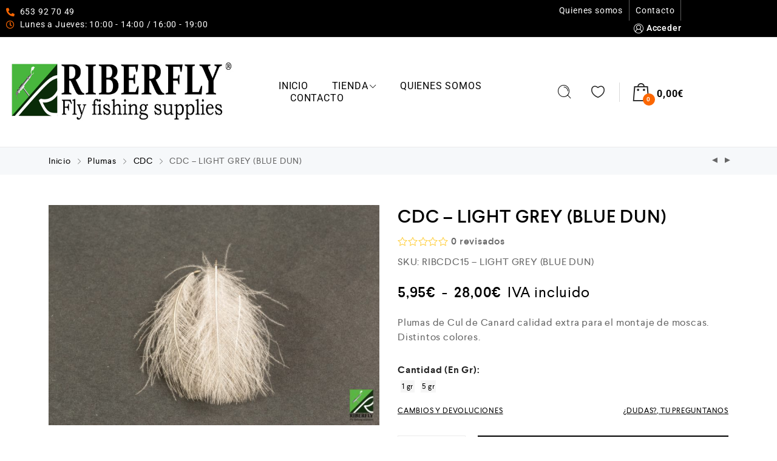

--- FILE ---
content_type: text/html; charset=UTF-8
request_url: https://riberfly.com/producto/cdc-light-grey-blue-dun/
body_size: 70451
content:
<!DOCTYPE html>
<html lang="es">
    <head>
        <meta charset="UTF-8">
        <meta name="viewport" content="width=device-width, initial-scale=1">
        <link rel="profile" href="//gmpg.org/xfn/11">
                <title>CDC – LIGHT GREY (BLUE DUN) &#8211; Riberfly</title>
<meta name='robots' content='max-image-preview:large' />
<link rel='dns-prefetch' href='//www.googletagmanager.com' />
<link rel="alternate" type="application/rss+xml" title="Riberfly &raquo; Feed" href="https://riberfly.com/feed/" />
<link rel="alternate" type="application/rss+xml" title="Riberfly &raquo; Feed de los comentarios" href="https://riberfly.com/comments/feed/" />
<link rel="alternate" type="application/rss+xml" title="Riberfly &raquo; Comentario CDC – LIGHT GREY (BLUE DUN) del feed" href="https://riberfly.com/producto/cdc-light-grey-blue-dun/feed/" />
<link rel="alternate" title="oEmbed (JSON)" type="application/json+oembed" href="https://riberfly.com/wp-json/oembed/1.0/embed?url=https%3A%2F%2Friberfly.com%2Fproducto%2Fcdc-light-grey-blue-dun%2F" />
<link rel="alternate" title="oEmbed (XML)" type="text/xml+oembed" href="https://riberfly.com/wp-json/oembed/1.0/embed?url=https%3A%2F%2Friberfly.com%2Fproducto%2Fcdc-light-grey-blue-dun%2F&#038;format=xml" />
<style id='wp-img-auto-sizes-contain-inline-css' type='text/css'>
img:is([sizes=auto i],[sizes^="auto," i]){contain-intrinsic-size:3000px 1500px}
/*# sourceURL=wp-img-auto-sizes-contain-inline-css */
</style>
<link rel='stylesheet' id='zoo-cw-css' href='https://riberfly.com/wp-content/plugins/clever-swatches/assets/css/clever-swatches-style.css?ver=6.9' type='text/css' media='all' />
<link rel='stylesheet' id='wp-block-library-css' href='https://riberfly.com/wp-includes/css/dist/block-library/style.min.css?ver=6.9' type='text/css' media='all' />
<style id='classic-theme-styles-inline-css' type='text/css'>
/*! This file is auto-generated */
.wp-block-button__link{color:#fff;background-color:#32373c;border-radius:9999px;box-shadow:none;text-decoration:none;padding:calc(.667em + 2px) calc(1.333em + 2px);font-size:1.125em}.wp-block-file__button{background:#32373c;color:#fff;text-decoration:none}
/*# sourceURL=/wp-includes/css/classic-themes.min.css */
</style>
<style id='woocommerce-gateway-redsys-imagenes-tarjetas-style-inline-css' type='text/css'>
.wp-block-create-block-bloques-redsys{padding:2px}.wp-block-redsys-payment-images{align-items:center;display:flex;flex-wrap:nowrap;justify-content:flex-start}

/*# sourceURL=https://riberfly.com/wp-content/plugins/woocommerce-gateway-redsys/bloques-redsys/build/style-index.css */
</style>
<style id='global-styles-inline-css' type='text/css'>
:root{--wp--preset--aspect-ratio--square: 1;--wp--preset--aspect-ratio--4-3: 4/3;--wp--preset--aspect-ratio--3-4: 3/4;--wp--preset--aspect-ratio--3-2: 3/2;--wp--preset--aspect-ratio--2-3: 2/3;--wp--preset--aspect-ratio--16-9: 16/9;--wp--preset--aspect-ratio--9-16: 9/16;--wp--preset--color--black: #000000;--wp--preset--color--cyan-bluish-gray: #abb8c3;--wp--preset--color--white: #ffffff;--wp--preset--color--pale-pink: #f78da7;--wp--preset--color--vivid-red: #cf2e2e;--wp--preset--color--luminous-vivid-orange: #ff6900;--wp--preset--color--luminous-vivid-amber: #fcb900;--wp--preset--color--light-green-cyan: #7bdcb5;--wp--preset--color--vivid-green-cyan: #00d084;--wp--preset--color--pale-cyan-blue: #8ed1fc;--wp--preset--color--vivid-cyan-blue: #0693e3;--wp--preset--color--vivid-purple: #9b51e0;--wp--preset--gradient--vivid-cyan-blue-to-vivid-purple: linear-gradient(135deg,rgb(6,147,227) 0%,rgb(155,81,224) 100%);--wp--preset--gradient--light-green-cyan-to-vivid-green-cyan: linear-gradient(135deg,rgb(122,220,180) 0%,rgb(0,208,130) 100%);--wp--preset--gradient--luminous-vivid-amber-to-luminous-vivid-orange: linear-gradient(135deg,rgb(252,185,0) 0%,rgb(255,105,0) 100%);--wp--preset--gradient--luminous-vivid-orange-to-vivid-red: linear-gradient(135deg,rgb(255,105,0) 0%,rgb(207,46,46) 100%);--wp--preset--gradient--very-light-gray-to-cyan-bluish-gray: linear-gradient(135deg,rgb(238,238,238) 0%,rgb(169,184,195) 100%);--wp--preset--gradient--cool-to-warm-spectrum: linear-gradient(135deg,rgb(74,234,220) 0%,rgb(151,120,209) 20%,rgb(207,42,186) 40%,rgb(238,44,130) 60%,rgb(251,105,98) 80%,rgb(254,248,76) 100%);--wp--preset--gradient--blush-light-purple: linear-gradient(135deg,rgb(255,206,236) 0%,rgb(152,150,240) 100%);--wp--preset--gradient--blush-bordeaux: linear-gradient(135deg,rgb(254,205,165) 0%,rgb(254,45,45) 50%,rgb(107,0,62) 100%);--wp--preset--gradient--luminous-dusk: linear-gradient(135deg,rgb(255,203,112) 0%,rgb(199,81,192) 50%,rgb(65,88,208) 100%);--wp--preset--gradient--pale-ocean: linear-gradient(135deg,rgb(255,245,203) 0%,rgb(182,227,212) 50%,rgb(51,167,181) 100%);--wp--preset--gradient--electric-grass: linear-gradient(135deg,rgb(202,248,128) 0%,rgb(113,206,126) 100%);--wp--preset--gradient--midnight: linear-gradient(135deg,rgb(2,3,129) 0%,rgb(40,116,252) 100%);--wp--preset--font-size--small: 13px;--wp--preset--font-size--medium: 20px;--wp--preset--font-size--large: 36px;--wp--preset--font-size--x-large: 42px;--wp--preset--spacing--20: 0.44rem;--wp--preset--spacing--30: 0.67rem;--wp--preset--spacing--40: 1rem;--wp--preset--spacing--50: 1.5rem;--wp--preset--spacing--60: 2.25rem;--wp--preset--spacing--70: 3.38rem;--wp--preset--spacing--80: 5.06rem;--wp--preset--shadow--natural: 6px 6px 9px rgba(0, 0, 0, 0.2);--wp--preset--shadow--deep: 12px 12px 50px rgba(0, 0, 0, 0.4);--wp--preset--shadow--sharp: 6px 6px 0px rgba(0, 0, 0, 0.2);--wp--preset--shadow--outlined: 6px 6px 0px -3px rgb(255, 255, 255), 6px 6px rgb(0, 0, 0);--wp--preset--shadow--crisp: 6px 6px 0px rgb(0, 0, 0);}:where(.is-layout-flex){gap: 0.5em;}:where(.is-layout-grid){gap: 0.5em;}body .is-layout-flex{display: flex;}.is-layout-flex{flex-wrap: wrap;align-items: center;}.is-layout-flex > :is(*, div){margin: 0;}body .is-layout-grid{display: grid;}.is-layout-grid > :is(*, div){margin: 0;}:where(.wp-block-columns.is-layout-flex){gap: 2em;}:where(.wp-block-columns.is-layout-grid){gap: 2em;}:where(.wp-block-post-template.is-layout-flex){gap: 1.25em;}:where(.wp-block-post-template.is-layout-grid){gap: 1.25em;}.has-black-color{color: var(--wp--preset--color--black) !important;}.has-cyan-bluish-gray-color{color: var(--wp--preset--color--cyan-bluish-gray) !important;}.has-white-color{color: var(--wp--preset--color--white) !important;}.has-pale-pink-color{color: var(--wp--preset--color--pale-pink) !important;}.has-vivid-red-color{color: var(--wp--preset--color--vivid-red) !important;}.has-luminous-vivid-orange-color{color: var(--wp--preset--color--luminous-vivid-orange) !important;}.has-luminous-vivid-amber-color{color: var(--wp--preset--color--luminous-vivid-amber) !important;}.has-light-green-cyan-color{color: var(--wp--preset--color--light-green-cyan) !important;}.has-vivid-green-cyan-color{color: var(--wp--preset--color--vivid-green-cyan) !important;}.has-pale-cyan-blue-color{color: var(--wp--preset--color--pale-cyan-blue) !important;}.has-vivid-cyan-blue-color{color: var(--wp--preset--color--vivid-cyan-blue) !important;}.has-vivid-purple-color{color: var(--wp--preset--color--vivid-purple) !important;}.has-black-background-color{background-color: var(--wp--preset--color--black) !important;}.has-cyan-bluish-gray-background-color{background-color: var(--wp--preset--color--cyan-bluish-gray) !important;}.has-white-background-color{background-color: var(--wp--preset--color--white) !important;}.has-pale-pink-background-color{background-color: var(--wp--preset--color--pale-pink) !important;}.has-vivid-red-background-color{background-color: var(--wp--preset--color--vivid-red) !important;}.has-luminous-vivid-orange-background-color{background-color: var(--wp--preset--color--luminous-vivid-orange) !important;}.has-luminous-vivid-amber-background-color{background-color: var(--wp--preset--color--luminous-vivid-amber) !important;}.has-light-green-cyan-background-color{background-color: var(--wp--preset--color--light-green-cyan) !important;}.has-vivid-green-cyan-background-color{background-color: var(--wp--preset--color--vivid-green-cyan) !important;}.has-pale-cyan-blue-background-color{background-color: var(--wp--preset--color--pale-cyan-blue) !important;}.has-vivid-cyan-blue-background-color{background-color: var(--wp--preset--color--vivid-cyan-blue) !important;}.has-vivid-purple-background-color{background-color: var(--wp--preset--color--vivid-purple) !important;}.has-black-border-color{border-color: var(--wp--preset--color--black) !important;}.has-cyan-bluish-gray-border-color{border-color: var(--wp--preset--color--cyan-bluish-gray) !important;}.has-white-border-color{border-color: var(--wp--preset--color--white) !important;}.has-pale-pink-border-color{border-color: var(--wp--preset--color--pale-pink) !important;}.has-vivid-red-border-color{border-color: var(--wp--preset--color--vivid-red) !important;}.has-luminous-vivid-orange-border-color{border-color: var(--wp--preset--color--luminous-vivid-orange) !important;}.has-luminous-vivid-amber-border-color{border-color: var(--wp--preset--color--luminous-vivid-amber) !important;}.has-light-green-cyan-border-color{border-color: var(--wp--preset--color--light-green-cyan) !important;}.has-vivid-green-cyan-border-color{border-color: var(--wp--preset--color--vivid-green-cyan) !important;}.has-pale-cyan-blue-border-color{border-color: var(--wp--preset--color--pale-cyan-blue) !important;}.has-vivid-cyan-blue-border-color{border-color: var(--wp--preset--color--vivid-cyan-blue) !important;}.has-vivid-purple-border-color{border-color: var(--wp--preset--color--vivid-purple) !important;}.has-vivid-cyan-blue-to-vivid-purple-gradient-background{background: var(--wp--preset--gradient--vivid-cyan-blue-to-vivid-purple) !important;}.has-light-green-cyan-to-vivid-green-cyan-gradient-background{background: var(--wp--preset--gradient--light-green-cyan-to-vivid-green-cyan) !important;}.has-luminous-vivid-amber-to-luminous-vivid-orange-gradient-background{background: var(--wp--preset--gradient--luminous-vivid-amber-to-luminous-vivid-orange) !important;}.has-luminous-vivid-orange-to-vivid-red-gradient-background{background: var(--wp--preset--gradient--luminous-vivid-orange-to-vivid-red) !important;}.has-very-light-gray-to-cyan-bluish-gray-gradient-background{background: var(--wp--preset--gradient--very-light-gray-to-cyan-bluish-gray) !important;}.has-cool-to-warm-spectrum-gradient-background{background: var(--wp--preset--gradient--cool-to-warm-spectrum) !important;}.has-blush-light-purple-gradient-background{background: var(--wp--preset--gradient--blush-light-purple) !important;}.has-blush-bordeaux-gradient-background{background: var(--wp--preset--gradient--blush-bordeaux) !important;}.has-luminous-dusk-gradient-background{background: var(--wp--preset--gradient--luminous-dusk) !important;}.has-pale-ocean-gradient-background{background: var(--wp--preset--gradient--pale-ocean) !important;}.has-electric-grass-gradient-background{background: var(--wp--preset--gradient--electric-grass) !important;}.has-midnight-gradient-background{background: var(--wp--preset--gradient--midnight) !important;}.has-small-font-size{font-size: var(--wp--preset--font-size--small) !important;}.has-medium-font-size{font-size: var(--wp--preset--font-size--medium) !important;}.has-large-font-size{font-size: var(--wp--preset--font-size--large) !important;}.has-x-large-font-size{font-size: var(--wp--preset--font-size--x-large) !important;}
:where(.wp-block-post-template.is-layout-flex){gap: 1.25em;}:where(.wp-block-post-template.is-layout-grid){gap: 1.25em;}
:where(.wp-block-term-template.is-layout-flex){gap: 1.25em;}:where(.wp-block-term-template.is-layout-grid){gap: 1.25em;}
:where(.wp-block-columns.is-layout-flex){gap: 2em;}:where(.wp-block-columns.is-layout-grid){gap: 2em;}
:root :where(.wp-block-pullquote){font-size: 1.5em;line-height: 1.6;}
/*# sourceURL=global-styles-inline-css */
</style>
<link rel='stylesheet' id='cwpf-fonts-css' href='https://riberfly.com/wp-content/plugins/clever-woocommerce-product-filter/assets/css/cwpf-fonts.css?ver=1.0.6' type='text/css' media='all' />
<link rel='stylesheet' id='cwpf-css' href='https://riberfly.com/wp-content/plugins/clever-woocommerce-product-filter/assets/css/front.css?ver=1.0.6' type='text/css' media='all' />
<link rel='stylesheet' id='chosen-drop-down-css' href='https://riberfly.com/wp-content/plugins/clever-woocommerce-product-filter/assets/js/chosen/chosen.min.css?ver=1.0.6' type='text/css' media='all' />
<link rel='stylesheet' id='contact-form-7-css' href='https://riberfly.com/wp-content/plugins/contact-form-7/includes/css/styles.css?ver=6.1.4' type='text/css' media='all' />
<link rel='stylesheet' id='photoswipe-css' href='https://riberfly.com/wp-content/plugins/woocommerce/assets/css/photoswipe/photoswipe.min.css?ver=10.4.3' type='text/css' media='all' />
<link rel='stylesheet' id='photoswipe-default-skin-css' href='https://riberfly.com/wp-content/plugins/woocommerce/assets/css/photoswipe/default-skin/default-skin.min.css?ver=10.4.3' type='text/css' media='all' />
<link rel='stylesheet' id='woocommerce-general-css' href='https://riberfly.com/wp-content/plugins/woocommerce/assets/css/woocommerce.css?ver=10.4.3' type='text/css' media='all' />
<style id='woocommerce-inline-inline-css' type='text/css'>
.woocommerce form .form-row .required { visibility: visible; }
.woocommerce form .form-row .required { visibility: visible; }
/*# sourceURL=woocommerce-inline-inline-css */
</style>
<link rel='stylesheet' id='select2-css' href='https://riberfly.com/wp-content/plugins/woocommerce/assets/css/select2.css?ver=10.4.3' type='text/css' media='all' />
<link rel='stylesheet' id='b2bking_main_style-css' href='https://riberfly.com/wp-content/plugins/b2bking-the-ultimate-woocommerce-b2b-plugin/public/../includes/assets/css/style.min.css?ver=v5.4.70' type='text/css' media='all' />
<link rel='stylesheet' id='elementor-icons-css' href='https://riberfly.com/wp-content/plugins/elementor/assets/lib/eicons/css/elementor-icons.min.css?ver=5.46.0' type='text/css' media='all' />
<link rel='stylesheet' id='elementor-frontend-css' href='https://riberfly.com/wp-content/plugins/elementor/assets/css/frontend.min.css?ver=3.34.2' type='text/css' media='all' />
<link rel='stylesheet' id='elementor-post-6684-css' href='https://riberfly.com/wp-content/uploads/elementor/css/post-6684.css?ver=1769158618' type='text/css' media='all' />
<link rel='stylesheet' id='cleverfont-css' href='//riberfly.com/wp-content/plugins/clever-mega-menu-pro-for-elementor/assets/vendor/cleverfont/style.min.css?ver=1.9' type='text/css' media='all' />
<link rel='stylesheet' id='cafe-style-css' href='//riberfly.com/wp-content/plugins/cafe-lite/assets/css/frontend.min.css?ver=2.2.1' type='text/css' media='all' />
<link rel='stylesheet' id='wppopups-base-css' href='https://riberfly.com/wp-content/plugins/wp-popups-lite/src/assets/css/wppopups-base.css?ver=2.2.0.3' type='text/css' media='all' />
<link rel='stylesheet' id='clever-font-css' href='//riberfly.com/wp-content/themes/cerato/assets/vendor/cleverfont/style.min.css?ver=2.2.18' type='text/css' media='all' />
<link rel='stylesheet' id='wc-lottery-css' href='https://riberfly.com/wp-content/plugins/woocommerce-lottery/public/css/wc-lottery-public.css' type='text/css' media='all' />
<link rel='stylesheet' id='wc-lottery-pn-css' href='https://riberfly.com/wp-content/plugins/woocommerce-lottery-pick-number/public/css/wc-lottery-pn-public.css?ver=2.4.6.3' type='text/css' media='all' />
<link rel='stylesheet' id='jquery-alertable-css' href='https://riberfly.com/wp-content/plugins/woocommerce-lottery-pick-number/public/css/jquery.alertable.css' type='text/css' media='all' />
<link rel='stylesheet' id='bootstrap-css' href='//riberfly.com/wp-content/themes/cerato/assets/vendor/bootstrap/bootstrap-grid.min.css?ver=6.9' type='text/css' media='all' />
<link rel='stylesheet' id='zoo-woocommerce-css' href='//riberfly.com/wp-content/themes/cerato/assets/css/zoo-woocommerce.css?ver=6.9' type='text/css' media='all' />
<link rel='stylesheet' id='zoo-styles-css' href='//riberfly.com/wp-content/themes/cerato/assets/css/zoo-styles.css?ver=6.9' type='text/css' media='all' />
<style id='zoo-styles-inline-css' type='text/css'>
body .woocommerce-store-notice.demo_store{font-size:16px}body .woocommerce-store-notice.demo_store{font-size:16px}@media screen and (max-width:992px){}
@media(min-width: 992px) {
                    .wrap-site-header-mobile {
                        display: none;
                    }
                    .show-on-mobile {
                        display: none;
                    }
                }
        
                @media(max-width: 992px) {
                    .wrap-site-header-desktop {
                        display: none;
                    }
                    .show-on-desktop {
                        display: none;
                    }
                }
        @media(min-width:1500px){.elementor-section.elementor-section-boxed>.elementor-container,.container{max-width:1400px;width:100%}}@font-face {
                        font-family: 'Larsseit';
                        src: url('//riberfly.com/wp-content/themes/cerato/assets/fonts/larsseit/larsseit-light.woff') format('woff');
                        font-weight: 300;
                        font-style: normal;
                        font-display: auto;
                    }

                    @font-face {
                        font-family: 'Larsseit';
                        src: url('//riberfly.com/wp-content/themes/cerato/assets/fonts/larsseit/larsseit.woff') format('woff');
                        font-weight: 400;
                        font-style: normal;
                        font-display: auto;
                    }

                    @font-face {
                        font-family: 'Larsseit';
                        src: url('//riberfly.com/wp-content/themes/cerato/assets/fonts/larsseit/larsseit-medium.woff') format('woff');
                        font-weight: 500;
                        font-style: normal;
                        font-display: auto;
                    }

                    @font-face {
                        font-family: 'Larsseit';
                        src: url('//riberfly.com/wp-content/themes/cerato/assets/fonts/larsseit/larsseit-bold.woff') format('woff');
                        font-weight: 600;
                        font-style: normal;
                        font-display: auto;
                    }
                body{font-family: 'Larsseit', sans-serif;;font-weight: normal;font-style:  normal;font-size:  16px;}html{font-size: 16px;}.products .product{padding-left:15px;padding-right:15px}ul.products, .woocommerce ul.products{margin-left:-15px !important;margin-right:-15px !important;width:calc(100% + 30px)}.stock-quantity,.stock {display: none;}
body{color:#666666}
                .product-image-360-view .button.product-360-view-control i,
                .woocommerce .wrap-breadcrumb .container .woocommerce-breadcrumb a:hover,
                .wrap-breadcrumb .container .zoo-breadcrumb-container a:hover,
                .elementor-widget-clever-product-grid-tabs .cafe-head-product-filter ul li a:hover,
                #site-header .element-header-account .wrap-dashboard-form .woocommerce-MyAccount-navigation a:hover,
                #site-header .woo-multi-currency.wmc-shortcode.plain-vertical .wmc-currency-wrapper .wmc-sub-currency .wmc-currency a,
                .main-content .sidebar .widget a:hover,
                a:hover,
                .zoo-woo-share li a:hover,
                .woocommerce .product_meta a:hover, 
                .woocommerce .wrap-left-custom-meta a:hover,
                .product-sidebar .zoo-ln-group-activated-filter button.zoo-ln-remove-filter-item.zoo-ln-clear-all:hover,
                .zoo-wrap-layer-filter .zoo-filter-item.selected > label,
                .zoo-wrap-layer-filter .zoo-filter-item label:hover,
                .wrap-toggle-products-layout .toggle-products-layout-button.active, 
                .wrap-toggle-products-layout .toggle-products-layout-button:hover,
                .post-loop-item.list-layout-item .zoo-post-inner .zoo-post-content .post-info li a:hover,
                .content-single .post .header-post .post-info li a:hover,
                .post-info a:hover,
                .elementor-widget-clever-posts .cafe-pagination .cafe_pagination-item.current,
                .elementor-widget-clever-posts .cafe-pagination .cafe_pagination-item:hover,
                .zoo-extend-cart-info-item a:hover,
                .navigation.pagination .page-numbers.current, 
                .navigation.pagination .page-numbers:not(.dots):hover,
                .cafe-head-product-filter ul li a.active, 
                .cafe-head-product-filter ul li a:hover, 
                .cafe-product-category-banner .cafe-button,
                .elementor-widget-clever-posts .post-loop-item .entry-title a:hover,
                .cafe-deal-action-link .action-link:hover,
                .woocommerce ul.products li.product h3.product-loop-title a:hover,
                .post-content a:hover,
                .list-label-cat a:hover,
                .zoo-single-post-nav-item span,
                .wrap-share-post .share-links li a:hover,
                .wrap-bottom-content-post .tagcloud a:hover,
                blockquote:before, 
                .blockquote:before,
                .post-info i,
                .footer-row .widget_mc4wp_form_widget .mc4wp-form .mc4wp-form-fields .button-submit input[type="submit"]:hover,
                .zoo-posts-widget .title-post a:hover,
                .zoo-posts-widget .date-post i,
                .wrap-breadcrumb .zoo-breadcrumb-container a:hover,
                .post-loop-item .entry-title a:hover
                {color:#fc6702}.main-content .error-404 svg{fill:#fc6702}
                .product-image-360-view .button.product-360-view-control,
                .zoo-live-search.searching button.search-submit i:after,
                .wrap-product-sidebar .zoo-ln-group-activated-filter button.zoo-ln-remove-filter-item.zoo-ln-clear-all:hover,
                .product-sidebar .zoo-ln-slider-range.ui-widget.ui-widget-content .ui-slider-handle,
                #site-main-content .wrap-single-product-content section.products h2,
                .list-label-cat a:hover,
                .list-label-cat a,
                #zoo-back-to-top:hover,
                .post-loop-item.list-layout-item .zoo-post-inner .zoo-post-content .readmore:hover
            
            {border-color:#fc6702}
                .dot-menu.primary-color .cafe-menu li:before,
                .free-shipping-required-notice .zoo-loading-bar,
                .product-sidebar .zoo-ln-slider-range.ui-widget.ui-widget-content .ui-slider-range,
                .main-content .error-404 .error-404-content .back-to-home:after,
                .wrap-content-popup-page .close-popup-page:hover,
                .woocommerce div.product .woocommerce-tabs ul.tabs li:before,
                .filter-tabs-title-2 .cafe-head-product-filter ul li a.active, 
                .filter-tabs-title-2 .cafe-head-product-filter ul li a:hover,
                .cafe-products-wrap.layout-1 .cafe-countdown-block,
                .cafe-head-product-filter.has-border:after,
                .woocommerce .wrap-product-loop-buttons .button:hover, 
                .woocommerce .wrap-product-loop-buttons .added_to_cart:hover,
                .cafe-carousel ul.slick-dots li.slick-active,
                .sold-bar .sold-percent span,
                .grid-layout .wrap-media .sticky-post-label:before,
                .wrap-text-field .line:after,
                .comment-reply-link:hover, 
                .comment-edit-link:hover,
                .list-label-cat a,
                .post-info a:after,
                body .sidebar.widget-area .widget.widget_nav_menu ul li a:before, 
                body .sidebar.widget-area .widget.widget_recent_entries ul li a:before, 
                body .sidebar.widget-area .widget.widget_meta ul li a:before, 
                body .sidebar.widget-area .widget.widget_categories ul li a:before, 
                body .sidebar.widget-area .widget.widget_archive ul li a:before, 
                body .sidebar.widget-area .widget.widget_pages ul li a:before,
                body .sidebar.widget-area .widget .widget-title:after,
                .site-footer .widget.widget_nav_menu ul li a:before, 
                .site-footer .widget.widget_recent_entries ul li a:before, 
                .site-footer .widget.widget_meta ul li a:before, 
                .site-footer .widget.widget_categories ul li a:before, 
                .site-footer .widget.widget_archive ul li a:before, 
                .site-footer .widget.widget_pages ul li a:before,
                .site-footer .widget-title:after,
                #zoo-back-to-top:hover,
                
                .post-loop-item .sticky-post-label,
                .post-loop-item.list-layout-item .zoo-post-inner .zoo-post-content .readmore:hover,
                .post-loop-item.list-layout-item .zoo-post-inner .zoo-post-content .post-info li a:after
                

            {background:#fc6702}
                #zoo-theme-dev-actions .button,
                .woocommerce .woocommerce-cart-form .button,
                .main-content .widget .tagcloud a,
                .post-loop-item .readmore,
                .wpcf7-form .wpcf7-submit,
                .woocommerce #respond input#submit, 
                .woocommerce-checkout #payment .button, 
                .woocommerce-checkout #payment .button, 
                .woocommerce-checkout #payment .added_to_cart, 
                #add_payment_method .wc-proceed-to-checkout a.checkout-button, 
                .woocommerce-cart .wc-proceed-to-checkout a.checkout-button, 
                .woocommerce .widget_shopping_cart .buttons a,
                #zoo-theme-dev-actions .button,
                .btn, 
                input[type="submit"], 
                .button, 
                button, 
                .wp-block-button.is-style-squared .wp-block-button__link
                  
                {color:#ffffff}
                #zoo-theme-dev-actions .button,
                .woocommerce .woocommerce-cart-form .button,
                .main-content .widget .tagcloud a,
                .post-loop-item .readmore,
                .wpcf7-form .wpcf7-submit,
                .woocommerce #respond input#submit, 
                .woocommerce-checkout #payment .button, 
                .woocommerce-checkout #payment .button, 
                .woocommerce-checkout #payment .added_to_cart, 
                #add_payment_method .wc-proceed-to-checkout a.checkout-button, 
                .woocommerce-cart .wc-proceed-to-checkout a.checkout-button, 
                .woocommerce .widget_shopping_cart .buttons a,
                #zoo-theme-dev-actions .button,
                .btn, 
                input[type="submit"], 
                .button, 
                button, 
                .wp-block-button.is-style-squared .wp-block-button__link
                
                {background:#000000}
                #zoo-theme-dev-actions .button:hover,
                .woocommerce .woocommerce-cart-form .button:hover,
                .main-content .widget .tagcloud a:hover,
                .post-loop-item .readmore:hover,
                .wpcf7-form .wpcf7-submit:hover,
                .woocommerce #respond input#submit:hover, 
                .woocommerce-checkout #payment .button:hover, 
                .woocommerce-checkout #payment .button:hover, 
                .woocommerce-checkout #payment .added_to_cart:hover, 
                #add_payment_method .wc-proceed-to-checkout a.checkout-button:hover, 
                .woocommerce-cart .wc-proceed-to-checkout a.checkout-button:hover, 
                .woocommerce .widget_shopping_cart .buttons a:hover,
                #zoo-theme-dev-actions .button:hover,
                .btn:hover, 
                input[type="submit"]:hover, 
                .button:hover, 
                button:hover, 
                .wp-block-button.is-style-squared .wp-block-button__link:hover
                   
                {color:#ffffff}
                #zoo-theme-dev-actions .button:hover,
                .woocommerce .woocommerce-cart-form .button:hover,
                .main-content .widget .tagcloud a:hover,
                .post-loop-item .readmore:hover,
                .wpcf7-form .wpcf7-submit:hover,
                .woocommerce #respond input#submit:hover, 
                .woocommerce-checkout #payment .button:hover, 
                .woocommerce-checkout #payment .button:hover, 
                .woocommerce-checkout #payment .added_to_cart:hover, 
                #add_payment_method .wc-proceed-to-checkout a.checkout-button:hover, 
                .woocommerce-cart .wc-proceed-to-checkout a.checkout-button:hover, 
                .woocommerce .widget_shopping_cart .buttons a:hover,
                #zoo-theme-dev-actions .button:hover,
                .btn:hover, 
                input[type="submit"]:hover, 
                .button:hover, 
                button:hover, 
                .wp-block-button.is-style-squared .wp-block-button__link:hover
                
                {background:#fc6702}
/*# sourceURL=zoo-styles-inline-css */
</style>
<link rel='stylesheet' id='cerato-css' href='https://riberfly.com/wp-content/themes/cerato/style.css?ver=6.9' type='text/css' media='all' />
<link rel='stylesheet' id='zoo-custom-styles-css' href='//riberfly.com/wp-content/themes/cerato/assets/css/zoo-custom-style.css?ver=6.9' type='text/css' media='all' />
<link rel='stylesheet' id='elementor-gf-local-roboto-css' href='https://riberfly.com/wp-content/uploads/elementor/google-fonts/css/roboto.css?ver=1742332008' type='text/css' media='all' />
<link rel='stylesheet' id='elementor-gf-local-robotoslab-css' href='https://riberfly.com/wp-content/uploads/elementor/google-fonts/css/robotoslab.css?ver=1742332012' type='text/css' media='all' />
<script type="text/template" id="tmpl-variation-template">
	<div class="woocommerce-variation-description">{{{ data.variation.variation_description }}}</div>
	<div class="woocommerce-variation-price">{{{ data.variation.price_html }}}</div>
	<div class="woocommerce-variation-availability">{{{ data.variation.availability_html }}}</div>
</script>
<script type="text/template" id="tmpl-unavailable-variation-template">
	<p role="alert">Lo siento, este producto no está disponible. Por favor, elige otra combinación.</p>
</script>
<script type="text/javascript" id="woocommerce-google-analytics-integration-gtag-js-after">
/* <![CDATA[ */
/* Google Analytics for WooCommerce (gtag.js) */
					window.dataLayer = window.dataLayer || [];
					function gtag(){dataLayer.push(arguments);}
					// Set up default consent state.
					for ( const mode of [{"analytics_storage":"denied","ad_storage":"denied","ad_user_data":"denied","ad_personalization":"denied","region":["AT","BE","BG","HR","CY","CZ","DK","EE","FI","FR","DE","GR","HU","IS","IE","IT","LV","LI","LT","LU","MT","NL","NO","PL","PT","RO","SK","SI","ES","SE","GB","CH"]}] || [] ) {
						gtag( "consent", "default", { "wait_for_update": 500, ...mode } );
					}
					gtag("js", new Date());
					gtag("set", "developer_id.dOGY3NW", true);
					gtag("config", "G-2N2KQTS5PP", {"track_404":true,"allow_google_signals":true,"logged_in":false,"linker":{"domains":[],"allow_incoming":false},"custom_map":{"dimension1":"logged_in"}});
//# sourceURL=woocommerce-google-analytics-integration-gtag-js-after
/* ]]> */
</script>
<script type="text/javascript" id="jquery-core-js-extra">
/* <![CDATA[ */
var zooThemeSettings = {"enable_builtin_mega_menu":"1","mobile_breakpoint_width":"992","enable_dev_mode":"0","isRtl":"","ajaxUrl":"https://riberfly.com/wp-admin/admin-ajax.php"};
//# sourceURL=jquery-core-js-extra
/* ]]> */
</script>
<script type="text/javascript" src="https://riberfly.com/wp-includes/js/jquery/jquery.min.js?ver=3.7.1" id="jquery-core-js"></script>
<script type="text/javascript" src="https://riberfly.com/wp-includes/js/jquery/jquery-migrate.min.js?ver=3.4.1" id="jquery-migrate-js"></script>
<script type="text/javascript" src="https://riberfly.com/wp-includes/js/dist/hooks.min.js?ver=dd5603f07f9220ed27f1" id="wp-hooks-js"></script>
<script type="text/javascript" src="https://riberfly.com/wp-includes/js/underscore.min.js?ver=1.13.7" id="underscore-js"></script>
<script type="text/javascript" id="wp-util-js-extra">
/* <![CDATA[ */
var _wpUtilSettings = {"ajax":{"url":"/wp-admin/admin-ajax.php"}};
//# sourceURL=wp-util-js-extra
/* ]]> */
</script>
<script type="text/javascript" src="https://riberfly.com/wp-includes/js/wp-util.min.js?ver=6.9" id="wp-util-js"></script>
<script type="text/javascript" src="https://riberfly.com/wp-includes/js/dist/i18n.min.js?ver=c26c3dc7bed366793375" id="wp-i18n-js"></script>
<script type="text/javascript" id="wp-i18n-js-after">
/* <![CDATA[ */
wp.i18n.setLocaleData( { 'text direction\u0004ltr': [ 'ltr' ] } );
//# sourceURL=wp-i18n-js-after
/* ]]> */
</script>
<script type="text/javascript" src="https://riberfly.com/wp-content/plugins/woocommerce/assets/js/zoom/jquery.zoom.min.js?ver=1.7.21-wc.10.4.3" id="wc-zoom-js" defer="defer" data-wp-strategy="defer"></script>
<script type="text/javascript" src="https://riberfly.com/wp-content/plugins/woocommerce/assets/js/photoswipe/photoswipe.min.js?ver=4.1.1-wc.10.4.3" id="wc-photoswipe-js" defer="defer" data-wp-strategy="defer"></script>
<script type="text/javascript" src="https://riberfly.com/wp-content/plugins/woocommerce/assets/js/photoswipe/photoswipe-ui-default.min.js?ver=4.1.1-wc.10.4.3" id="wc-photoswipe-ui-default-js" defer="defer" data-wp-strategy="defer"></script>
<script type="text/javascript" id="wc-single-product-js-extra">
/* <![CDATA[ */
var wc_single_product_params = {"i18n_required_rating_text":"Por favor elige una puntuaci\u00f3n","i18n_rating_options":["1 de 5 estrellas","2 de 5 estrellas","3 de 5 estrellas","4 de 5 estrellas","5 de 5 estrellas"],"i18n_product_gallery_trigger_text":"Ver galer\u00eda de im\u00e1genes a pantalla completa","review_rating_required":"yes","flexslider":{"rtl":false,"animation":"slide","smoothHeight":true,"directionNav":false,"controlNav":"thumbnails","slideshow":false,"animationSpeed":500,"animationLoop":false,"allowOneSlide":false},"zoom_enabled":"1","zoom_options":[],"photoswipe_enabled":"1","photoswipe_options":{"shareEl":false,"closeOnScroll":false,"history":false,"hideAnimationDuration":0,"showAnimationDuration":0},"flexslider_enabled":""};
//# sourceURL=wc-single-product-js-extra
/* ]]> */
</script>
<script type="text/javascript" src="https://riberfly.com/wp-content/plugins/woocommerce/assets/js/frontend/single-product.min.js?ver=10.4.3" id="wc-single-product-js" defer="defer" data-wp-strategy="defer"></script>
<script type="text/javascript" src="https://riberfly.com/wp-content/plugins/woocommerce/assets/js/jquery-blockui/jquery.blockUI.min.js?ver=2.7.0-wc.10.4.3" id="wc-jquery-blockui-js" defer="defer" data-wp-strategy="defer"></script>
<script type="text/javascript" src="https://riberfly.com/wp-content/plugins/woocommerce/assets/js/js-cookie/js.cookie.min.js?ver=2.1.4-wc.10.4.3" id="wc-js-cookie-js" defer="defer" data-wp-strategy="defer"></script>
<script type="text/javascript" id="woocommerce-js-extra">
/* <![CDATA[ */
var woocommerce_params = {"ajax_url":"/wp-admin/admin-ajax.php","wc_ajax_url":"/?wc-ajax=%%endpoint%%","i18n_password_show":"Mostrar contrase\u00f1a","i18n_password_hide":"Ocultar contrase\u00f1a"};
//# sourceURL=woocommerce-js-extra
/* ]]> */
</script>
<script type="text/javascript" src="https://riberfly.com/wp-content/plugins/woocommerce/assets/js/frontend/woocommerce.min.js?ver=10.4.3" id="woocommerce-js" defer="defer" data-wp-strategy="defer"></script>
<script type="text/javascript" src="https://riberfly.com/wp-content/plugins/woocommerce/assets/js/selectWoo/selectWoo.full.min.js?ver=1.0.9-wc.10.4.3" id="selectWoo-js" defer="defer" data-wp-strategy="defer"></script>
<script type="text/javascript" id="wc-country-select-js-extra">
/* <![CDATA[ */
var wc_country_select_params = {"countries":"{\"AF\":[],\"AL\":{\"AL-01\":\"Berat\",\"AL-09\":\"Dib\\u00ebr\",\"AL-02\":\"Durr\\u00ebs\",\"AL-03\":\"Elbasan\",\"AL-04\":\"Fier\",\"AL-05\":\"Gjirokast\\u00ebr\",\"AL-06\":\"Kor\\u00e7\\u00eb\",\"AL-07\":\"Kuk\\u00ebs\",\"AL-08\":\"Lezh\\u00eb\",\"AL-10\":\"Shkod\\u00ebr\",\"AL-11\":\"Tirana\",\"AL-12\":\"Vlor\\u00eb\"},\"AO\":{\"BGO\":\"Bengo\",\"BLU\":\"Benguela\",\"BIE\":\"Bi\\u00e9\",\"CAB\":\"Cabinda\",\"CNN\":\"Cunene\",\"HUA\":\"Huambo\",\"HUI\":\"Hu\\u00edla\",\"CCU\":\"Kuando Kubango\",\"CNO\":\"Kwanza-Norte\",\"CUS\":\"Kwanza-Sul\",\"LUA\":\"Luanda\",\"LNO\":\"Lunda-Norte\",\"LSU\":\"Lunda-Sul\",\"MAL\":\"Malanje\",\"MOX\":\"Moxico\",\"NAM\":\"Namibe\",\"UIG\":\"U\\u00edge\",\"ZAI\":\"Zaire\"},\"AR\":{\"C\":\"Ciudad Aut\\u00f3noma de Buenos Aires\",\"B\":\"Buenos Aires\",\"K\":\"Catamarca\",\"H\":\"Chaco\",\"U\":\"Chubut\",\"X\":\"C\\u00f3rdoba\",\"W\":\"Corrientes\",\"E\":\"Entre R\\u00edos\",\"P\":\"Formosa\",\"Y\":\"Jujuy\",\"L\":\"La Pampa\",\"F\":\"La Rioja\",\"M\":\"Mendoza\",\"N\":\"Misiones\",\"Q\":\"Neuqu\\u00e9n\",\"R\":\"R\\u00edo Negro\",\"A\":\"Salta\",\"J\":\"San Juan\",\"D\":\"San Luis\",\"Z\":\"Santa Cruz\",\"S\":\"Santa Fe\",\"G\":\"Santiago del Estero\",\"V\":\"Tierra del Fuego\",\"T\":\"Tucum\\u00e1n\"},\"AT\":[],\"AU\":{\"ACT\":\"Australia Central\",\"NSW\":\"Nueva Gales del Sur\",\"NT\":\"Northern Territory\",\"QLD\":\"Queensland\",\"SA\":\"South Australia\",\"TAS\":\"Tasmania\",\"VIC\":\"Victoria\",\"WA\":\"Western Australia\"},\"AX\":[],\"BD\":{\"BD-05\":\"Bagerhat\",\"BD-01\":\"Bandarban\",\"BD-02\":\"Barguna\",\"BD-06\":\"Barishal\",\"BD-07\":\"Bhola\",\"BD-03\":\"Bogura\",\"BD-04\":\"Brahmanbaria\",\"BD-09\":\"Chandpur\",\"BD-10\":\"Chattogram\",\"BD-12\":\"Chuadanga\",\"BD-11\":\"Cox's Bazar\",\"BD-08\":\"Cumilla\",\"BD-13\":\"Dhaka\",\"BD-14\":\"Dinajpur\",\"BD-15\":\"Faridpur \",\"BD-16\":\"Feni\",\"BD-19\":\"Gaibandha\",\"BD-18\":\"Gazipur\",\"BD-17\":\"Gopalganj\",\"BD-20\":\"Habiganj\",\"BD-21\":\"Jamalpur\",\"BD-22\":\"Jashore\",\"BD-25\":\"Jhalokati\",\"BD-23\":\"Jhenaidah\",\"BD-24\":\"Joypurhat\",\"BD-29\":\"Khagrachhari\",\"BD-27\":\"Khulna\",\"BD-26\":\"Kishoreganj\",\"BD-28\":\"Kurigram\",\"BD-30\":\"Kushtia\",\"BD-31\":\"Lakshmipur\",\"BD-32\":\"Lalmonirhat\",\"BD-36\":\"Madaripur\",\"BD-37\":\"Magura\",\"BD-33\":\"Manikganj \",\"BD-39\":\"Meherpur\",\"BD-38\":\"Moulvibazar\",\"BD-35\":\"Munshiganj\",\"BD-34\":\"Mymensingh\",\"BD-48\":\"Naogaon\",\"BD-43\":\"Narail\",\"BD-40\":\"Narayanganj\",\"BD-42\":\"Narsingdi\",\"BD-44\":\"Natore\",\"BD-45\":\"Nawabganj\",\"BD-41\":\"Netrakona\",\"BD-46\":\"Nilphamari\",\"BD-47\":\"Noakhali\",\"BD-49\":\"Pabna\",\"BD-52\":\"Panchagarh\",\"BD-51\":\"Patuakhali\",\"BD-50\":\"Pirojpur\",\"BD-53\":\"Rajbari\",\"BD-54\":\"Rajshahi\",\"BD-56\":\"Rangamati\",\"BD-55\":\"Rangpur\",\"BD-58\":\"Satkhira\",\"BD-62\":\"Shariatpur\",\"BD-57\":\"Sherpur\",\"BD-59\":\"Sirajganj\",\"BD-61\":\"Sunamganj\",\"BD-60\":\"Sylhet\",\"BD-63\":\"Tangail\",\"BD-64\":\"Thakurgaon\"},\"BE\":[],\"BG\":{\"BG-01\":\"Blagoevgrad\",\"BG-02\":\"Burgas\",\"BG-08\":\"Dobrich\",\"BG-07\":\"Gabrovo\",\"BG-26\":\"Haskovo\",\"BG-09\":\"Kardzhali\",\"BG-10\":\"Kyustendil\",\"BG-11\":\"Lovech\",\"BG-12\":\"Montana\",\"BG-13\":\"Pazardzhik\",\"BG-14\":\"Pernik\",\"BG-15\":\"Pleven\",\"BG-16\":\"Plovdiv\",\"BG-17\":\"Razgrad\",\"BG-18\":\"Ruse\",\"BG-27\":\"Shumen\",\"BG-19\":\"Silistra\",\"BG-20\":\"Sliven\",\"BG-21\":\"Smolyan\",\"BG-23\":\"Distrito de Sof\\u00eda\",\"BG-22\":\"Sofia\",\"BG-24\":\"Stara Zagora\",\"BG-25\":\"Targovishte\",\"BG-03\":\"Varna\",\"BG-04\":\"Veliko Tarnovo\",\"BG-05\":\"Vidin\",\"BG-06\":\"Vratsa\",\"BG-28\":\"Yambol\"},\"BH\":[],\"BI\":[],\"BJ\":{\"AL\":\"Alibori\",\"AK\":\"Atakora\",\"AQ\":\"Atlantique\",\"BO\":\"Borgou\",\"CO\":\"Collines\",\"KO\":\"Kouffo\",\"DO\":\"Donga\",\"LI\":\"Littoral\",\"MO\":\"Mono\",\"OU\":\"Ou\\u00e9m\\u00e9\",\"PL\":\"Plateau\",\"ZO\":\"Zou\"},\"BO\":{\"BO-B\":\"Beni\",\"BO-H\":\"Chuquisaca\",\"BO-C\":\"Cochabamba\",\"BO-L\":\"La Paz\",\"BO-O\":\"Oruro\",\"BO-N\":\"Pando\",\"BO-P\":\"Potos\\u00ed\",\"BO-S\":\"Santa Cruz\",\"BO-T\":\"Tarija\"},\"BR\":{\"AC\":\"Acre\",\"AL\":\"Alagoas\",\"AP\":\"Amap\\u00e1\",\"AM\":\"Amazonas\",\"BA\":\"Bahia\",\"CE\":\"Cear\\u00e1\",\"DF\":\"Distrito Federal\",\"ES\":\"Esp\\u00edrito Santo\",\"GO\":\"Goi\\u00e1s\",\"MA\":\"Maranh\\u00e3o\",\"MT\":\"Mato Grosso\",\"MS\":\"Mato Grosso del Sur\",\"MG\":\"Minas Gerais\",\"PA\":\"Par\\u00e1\",\"PB\":\"Para\\u00edba\",\"PR\":\"Paran\\u00e1\",\"PE\":\"Pernambuco\",\"PI\":\"Piau\\u00ed\",\"RJ\":\"Rio de Janeiro\",\"RN\":\"R\\u00edo Grande del Norte\",\"RS\":\"R\\u00edo Grande del Sur\",\"RO\":\"Rond\\u00f4nia\",\"RR\":\"Roraima\",\"SC\":\"Santa Catalina\",\"SP\":\"S\\u00e3o Paulo\",\"SE\":\"Sergipe\",\"TO\":\"Tocantins\"},\"CA\":{\"AB\":\"Alberta\",\"BC\":\"Columbia Brit\\u00e1nica\",\"MB\":\"Manitoba\",\"NB\":\"New Brunswick\",\"NL\":\"Newfoundland y Labrador\",\"NT\":\"Northwest Territories\",\"NS\":\"Nova Scotia\",\"NU\":\"Nunavut\",\"ON\":\"Ontario\",\"PE\":\"Isla del Pr\\u00edncipe Eduardo\",\"QC\":\"Quebec\",\"SK\":\"Saskatchewan\",\"YT\":\"Yukon Territory\"},\"CH\":{\"AG\":\"Aargau\",\"AR\":\"Appenzell Ausserrhoden\",\"AI\":\"Appenzell Innerrhoden\",\"BL\":\"Basel-Landschaft\",\"BS\":\"Basel-Stadt\",\"BE\":\"Bern\",\"FR\":\"Fribourg\",\"GE\":\"Geneva\",\"GL\":\"Glarus\",\"GR\":\"Graub\\u00fcnden\",\"JU\":\"Jura\",\"LU\":\"Luzern\",\"NE\":\"Neuch\\u00e2tel\",\"NW\":\"Nidwalden\",\"OW\":\"Obwalden\",\"SH\":\"Schaffhausen\",\"SZ\":\"Schwyz\",\"SO\":\"Solothurn\",\"SG\":\"St. Gallen\",\"TG\":\"Thurgau\",\"TI\":\"Ticino\",\"UR\":\"URI\",\"VS\":\"Valais\",\"VD\":\"Vaud\",\"ZG\":\"Zug\",\"ZH\":\"Z\\u00fcrich\"},\"CL\":{\"CL-AI\":\"Ais\\u00e9n del General Carlos Iba\\u00f1ez del Campo\",\"CL-AN\":\"Antofagasta\",\"CL-AP\":\"Arica y Parinacota\",\"CL-AR\":\"La Araucan\\u00eda\",\"CL-AT\":\"Atacama\",\"CL-BI\":\"Biob\\u00edo\",\"CL-CO\":\"Coquimbo\",\"CL-LI\":\"Libertador General Bernardo O'Higgins\",\"CL-LL\":\"Los Lagos\",\"CL-LR\":\"Los R\\u00edos\",\"CL-MA\":\"Magallanes\",\"CL-ML\":\"Maule\",\"CL-NB\":\"\\u00d1uble\",\"CL-RM\":\"Regi\\u00f3n Metropolitana de Santiago\",\"CL-TA\":\"Tarapac\\u00e1\",\"CL-VS\":\"Valpara\\u00edso\"},\"CN\":{\"CN1\":\"Yunnan / \\u4e91\\u5357\",\"CN2\":\"Beijing / \\u5317\\u4eac\",\"CN3\":\"Tianjin / \\u5929\\u6d25\",\"CN4\":\"Hebei / \\u6cb3\\u5317\",\"CN5\":\"Shanxi / \\u5c71\\u897f\",\"CN6\":\"Mongolia Interior / \\u5167\\u8499\\u53e4\",\"CN7\":\"Liaoning / \\u8fbd\\u5b81\",\"CN8\":\"Jilin / \\u5409\\u6797\",\"CN9\":\"Heilongjiang / \\u9ed1\\u9f99\\u6c5f\",\"CN10\":\"Shanghai / \\u4e0a\\u6d77\",\"CN11\":\"Jiangsu / \\u6c5f\\u82cf\",\"CN12\":\"Zhejiang / \\u6d59\\u6c5f\",\"CN13\":\"Anhui / \\u5b89\\u5fbd\",\"CN14\":\"Fujian / \\u798f\\u5efa\",\"CN15\":\"Jiangxi / \\u6c5f\\u897f\",\"CN16\":\"Shandong / \\u5c71\\u4e1c\",\"CN17\":\"Henan / \\u6cb3\\u5357\",\"CN18\":\"Hubei / \\u6e56\\u5317\",\"CN19\":\"Hunan / \\u6e56\\u5357\",\"CN20\":\"Guangdong / \\u5e7f\\u4e1c\",\"CN21\":\"Guangxi Zhuang / \\u5e7f\\u897f\\u58ee\\u65cf\",\"CN22\":\"Hainan / \\u6d77\\u5357\",\"CN23\":\"Chongqing / \\u91cd\\u5e86\",\"CN24\":\"Sichuan / \\u56db\\u5ddd\",\"CN25\":\"Guizhou / \\u8d35\\u5dde\",\"CN26\":\"Shaanxi / \\u9655\\u897f\",\"CN27\":\"Gansu / \\u7518\\u8083\",\"CN28\":\"Qinghai / \\u9752\\u6d77\",\"CN29\":\"Ningxia Hui / \\u5b81\\u590f\",\"CN30\":\"Macao / \\u6fb3\\u95e8\",\"CN31\":\"Tibet / \\u897f\\u85cf\",\"CN32\":\"Xinjiang / \\u65b0\\u7586\"},\"CO\":{\"CO-AMA\":\"Amazonas\",\"CO-ANT\":\"Antioquia\",\"CO-ARA\":\"Arauca\",\"CO-ATL\":\"Atl\\u00e1ntico\",\"CO-BOL\":\"Bol\\u00edvar\",\"CO-BOY\":\"Boyac\\u00e1\",\"CO-CAL\":\"Caldas\",\"CO-CAQ\":\"Caquet\\u00e1\",\"CO-CAS\":\"Casanare\",\"CO-CAU\":\"Cauca\",\"CO-CES\":\"Cesar\",\"CO-CHO\":\"Choc\\u00f3\",\"CO-COR\":\"C\\u00f3rdoba\",\"CO-CUN\":\"Cundinamarca\",\"CO-DC\":\"Distrito Capital\",\"CO-GUA\":\"Guain\\u00eda\",\"CO-GUV\":\"Guaviare\",\"CO-HUI\":\"Huila\",\"CO-LAG\":\"La Guajira\",\"CO-MAG\":\"Magdalena\",\"CO-MET\":\"Meta\",\"CO-NAR\":\"Nari\\u00f1o\",\"CO-NSA\":\"Norte de Santander\",\"CO-PUT\":\"Putumayo\",\"CO-QUI\":\"Quind\\u00edo\",\"CO-RIS\":\"Risaralda\",\"CO-SAN\":\"Santander\",\"CO-SAP\":\"San Andr\\u00e9s y Providencia\",\"CO-SUC\":\"Sucre\",\"CO-TOL\":\"Tolima\",\"CO-VAC\":\"Valle del Cauca\",\"CO-VAU\":\"Vaup\\u00e9s\",\"CO-VID\":\"Vichada\"},\"CR\":{\"CR-A\":\"Alajuela\",\"CR-C\":\"Cartago\",\"CR-G\":\"Guanacaste\",\"CR-H\":\"Heredia\",\"CR-L\":\"Lim\\u00f3n\",\"CR-P\":\"Puntarenas\",\"CR-SJ\":\"San Jos\\u00e9\"},\"CZ\":[],\"DE\":{\"DE-BW\":\"Baden-Wurtemberg\",\"DE-BY\":\"Baviera\",\"DE-BE\":\"Berl\\u00edn\",\"DE-BB\":\"Brandeburgo\",\"DE-HB\":\"Bremen\",\"DE-HH\":\"Hamburgo\",\"DE-HE\":\"Hesse\",\"DE-MV\":\"Mecklemburgo-Pomerania Occidental\",\"DE-NI\":\"Baja Sajonia\",\"DE-NW\":\"Renania del Norte-Westfalia\",\"DE-RP\":\"Renania-Palatinado\",\"DE-SL\":\"Sarre\",\"DE-SN\":\"Sajonia\",\"DE-ST\":\"Sajonia-Anhalt\",\"DE-SH\":\"Schleswig-Holstein\",\"DE-TH\":\"Turingia\"},\"DK\":[],\"DO\":{\"DO-01\":\"Distrito Nacional\",\"DO-02\":\"Azua\",\"DO-03\":\"Baoruco\",\"DO-04\":\"Barahona\",\"DO-33\":\"Cibao Nordeste\",\"DO-34\":\"Cibao Noroeste\",\"DO-35\":\"Cibao Norte\",\"DO-36\":\"Cibao Sur\",\"DO-05\":\"Dajab\\u00f3n\",\"DO-06\":\"Duarte\",\"DO-08\":\"El Seibo\",\"DO-37\":\"El Valle\",\"DO-07\":\"El\\u00edas Pi\\u00f1a\",\"DO-38\":\"Enriquillo\",\"DO-09\":\"Espaillat\",\"DO-30\":\"Hato Mayor\",\"DO-19\":\"Hermanas Mirabal\",\"DO-39\":\"Hig\\u00fcamo\",\"DO-10\":\"Independencia\",\"DO-11\":\"La Altagracia\",\"DO-12\":\"La Romana\",\"DO-13\":\"La Vega\",\"DO-14\":\"Mar\\u00eda Trinidad S\\u00e1nchez\",\"DO-28\":\"Monse\\u00f1or Nouel\",\"DO-15\":\"Monte Cristi\",\"DO-29\":\"Monte Plata\",\"DO-40\":\"Ozama\",\"DO-16\":\"Pedernales\",\"DO-17\":\"Peravia\",\"DO-18\":\"Puerto Plata\",\"DO-20\":\"Saman\\u00e1\",\"DO-21\":\"San Crist\\u00f3bal\",\"DO-31\":\"San Jos\\u00e9 de Ocoa\",\"DO-22\":\"San Juan\",\"DO-23\":\"San Pedro de Macor\\u00eds\",\"DO-24\":\"S\\u00e1nchez Ram\\u00edrez\",\"DO-25\":\"Santiago\",\"DO-26\":\"Santiago Rodr\\u00edguez\",\"DO-32\":\"Santo Domingo\",\"DO-41\":\"Valdesia\",\"DO-27\":\"Valverde\",\"DO-42\":\"Yuma\"},\"DZ\":{\"DZ-01\":\"Adrar\",\"DZ-02\":\"Chlef\",\"DZ-03\":\"Laghouat\",\"DZ-04\":\"Oum El Bouaghi\",\"DZ-05\":\"Batna\",\"DZ-06\":\"B\\u00e9ja\\u00efa\",\"DZ-07\":\"Biskra\",\"DZ-08\":\"B\\u00e9char\",\"DZ-09\":\"Blida\",\"DZ-10\":\"Bouira\",\"DZ-11\":\"Tamanghasset\",\"DZ-12\":\"T\\u00e9bessa\",\"DZ-13\":\"Tlemcen\",\"DZ-14\":\"Tiaret\",\"DZ-15\":\"Tizi Ouzou\",\"DZ-16\":\"Argel\",\"DZ-17\":\"Djelfa\",\"DZ-18\":\"Jijel\",\"DZ-19\":\"S\\u00e9tif\",\"DZ-20\":\"Sa\\u00efda\",\"DZ-21\":\"Skikda\",\"DZ-22\":\"Sidi Bel Abb\\u00e8s\",\"DZ-23\":\"Annaba\",\"DZ-24\":\"Guelma\",\"DZ-25\":\"Constantine\",\"DZ-26\":\"M\\u00e9d\\u00e9a\",\"DZ-27\":\"Mostaganem\",\"DZ-28\":\"M\\u2019Sila\",\"DZ-29\":\"Mascara\",\"DZ-30\":\"Ouargla\",\"DZ-31\":\"Oran\",\"DZ-32\":\"El Bayadh\",\"DZ-33\":\"Illizi\",\"DZ-34\":\"Bordj Bou Arr\\u00e9ridj\",\"DZ-35\":\"Boumerd\\u00e8s\",\"DZ-36\":\"El Tarf\",\"DZ-37\":\"Tindouf\",\"DZ-38\":\"Tissemsilt\",\"DZ-39\":\"El Oued\",\"DZ-40\":\"Khenchela\",\"DZ-41\":\"Souk Ahras\",\"DZ-42\":\"Tipasa\",\"DZ-43\":\"Mila\",\"DZ-44\":\"A\\u00efn Defla\",\"DZ-45\":\"Naama\",\"DZ-46\":\"A\\u00efn T\\u00e9mouchent\",\"DZ-47\":\"Gharda\\u00efa\",\"DZ-48\":\"Relizane\"},\"EE\":[],\"EC\":{\"EC-A\":\"Azuay\",\"EC-B\":\"Bol\\u00edvar\",\"EC-F\":\"Ca\\u00f1ar\",\"EC-C\":\"Carchi\",\"EC-H\":\"Chimborazo\",\"EC-X\":\"Cotopaxi\",\"EC-O\":\"El Oro\",\"EC-E\":\"Esmeraldas\",\"EC-W\":\"Gal\\u00e1pagos\",\"EC-G\":\"Guayas\",\"EC-I\":\"Imbabura\",\"EC-L\":\"Loja\",\"EC-R\":\"Los R\\u00edos\",\"EC-M\":\"Manab\\u00ed\",\"EC-S\":\"Morona-Santiago\",\"EC-N\":\"Napo\",\"EC-D\":\"Orellana\",\"EC-Y\":\"Pastaza\",\"EC-P\":\"Pichincha\",\"EC-SE\":\"Santa Elena\",\"EC-SD\":\"Santo Domingo de los Ts\\u00e1chilas\",\"EC-U\":\"Sucumb\\u00edos\",\"EC-T\":\"Tungurahua\",\"EC-Z\":\"Zamora-Chinchipe\"},\"EG\":{\"EGALX\":\"Alexandria\",\"EGASN\":\"Aswan\",\"EGAST\":\"Asyut\",\"EGBA\":\"Red Sea\",\"EGBH\":\"Beheira\",\"EGBNS\":\"Beni Suef\",\"EGC\":\"El Cairo\",\"EGDK\":\"Dakahlia\",\"EGDT\":\"Damietta\",\"EGFYM\":\"Faiyum\",\"EGGH\":\"Gharbia\",\"EGGZ\":\"Giza\",\"EGIS\":\"Ismailia\",\"EGJS\":\"South Sinai\",\"EGKB\":\"Qalyubia\",\"EGKFS\":\"Kafr el-Sheikh\",\"EGKN\":\"Qena\",\"EGLX\":\"Luxor\",\"EGMN\":\"Minya\",\"EGMNF\":\"Monufia\",\"EGMT\":\"Matrouh\",\"EGPTS\":\"Port Said\",\"EGSHG\":\"Sohag\",\"EGSHR\":\"Al Sharqia\",\"EGSIN\":\"North Sinai\",\"EGSUZ\":\"Suez\",\"EGWAD\":\"New Valley\"},\"ES\":{\"C\":\"La Coru\\u00f1a\",\"VI\":\"\\u00c1lava\",\"AB\":\"Albacete\",\"A\":\"Alicante\",\"AL\":\"Almer\\u00eda\",\"O\":\"Asturias\",\"AV\":\"\\u00c1vila\",\"BA\":\"Badajoz\",\"PM\":\"Baleares\",\"B\":\"Barcelona\",\"BU\":\"Burgos\",\"CC\":\"C\\u00e1ceres\",\"CA\":\"C\\u00e1diz\",\"S\":\"Cantabria\",\"CS\":\"Castell\\u00f3n\",\"CE\":\"Ceuta\",\"CR\":\"Ciudad Real\",\"CO\":\"C\\u00f3rdoba\",\"CU\":\"Cuenca\",\"GI\":\"Gerona\",\"GR\":\"Granada\",\"GU\":\"Guadalajara\",\"SS\":\"Guip\\u00fazcoa\",\"H\":\"Huelva\",\"HU\":\"Huesca\",\"J\":\"Ja\\u00e9n\",\"LO\":\"La Rioja\",\"GC\":\"Las Palmas\",\"LE\":\"Le\\u00f3n\",\"L\":\"L\\u00e9rida\",\"LU\":\"Lugo\",\"M\":\"Madrid\",\"MA\":\"M\\u00e1laga\",\"ML\":\"Melilla\",\"MU\":\"Murcia\",\"NA\":\"Navarra\",\"OR\":\"Orense\",\"P\":\"Palencia\",\"PO\":\"Pontevedra\",\"SA\":\"Salamanca\",\"TF\":\"Santa Cruz de Tenerife\",\"SG\":\"Segovia\",\"SE\":\"Sevilla\",\"SO\":\"Soria\",\"T\":\"Tarragona\",\"TE\":\"Teruel\",\"TO\":\"Toledo\",\"V\":\"Valencia\",\"VA\":\"Valladolid\",\"BI\":\"Vizcaya\",\"ZA\":\"Zamora\",\"Z\":\"Zaragoza\"},\"ET\":[],\"FI\":[],\"FR\":[],\"GF\":[],\"GH\":{\"AF\":\"Ahafo\",\"AH\":\"Ashanti\",\"BA\":\"Brong-Ahafo\",\"BO\":\"Bono\",\"BE\":\"Bono este\",\"CP\":\"Central\",\"EP\":\"Oriental\",\"AA\":\"Gran Acra\",\"NE\":\"Noreste\",\"NP\":\"Septentrional\",\"OT\":\"Oti\",\"SV\":\"Savannah\",\"UE\":\"Alto este\",\"UW\":\"Alto oriente\",\"TV\":\"Volta\",\"WP\":\"Occidental\",\"WN\":\"Noroeste\"},\"GP\":[],\"GR\":{\"I\":\"\\u00c1tica\",\"A\":\"Macedonia oriental y Tracia\",\"B\":\"Macedonia central\",\"C\":\"Macedonia occidental\",\"D\":\"\\u00c9piro\",\"E\":\"Tesalia\",\"F\":\"Islas j\\u00f3nicas\",\"G\":\"Grecia occidental\",\"H\":\"Grecia central\",\"J\":\"Peloponeso\",\"K\":\"Egeo norte\",\"L\":\"Egeo sur\",\"M\":\"Creta\"},\"GT\":{\"GT-AV\":\"Alta Verapaz\",\"GT-BV\":\"Baja Verapaz\",\"GT-CM\":\"Chimaltenango\",\"GT-CQ\":\"Chiquimula\",\"GT-PR\":\"El Progreso\",\"GT-ES\":\"Escuintla\",\"GT-GU\":\"Guatemala\",\"GT-HU\":\"Huehuetenango\",\"GT-IZ\":\"Izabal\",\"GT-JA\":\"Jalapa\",\"GT-JU\":\"Jutiapa\",\"GT-PE\":\"Pet\\u00e9n\",\"GT-QZ\":\"Quetzaltenango\",\"GT-QC\":\"Quich\\u00e9\",\"GT-RE\":\"Retalhuleu\",\"GT-SA\":\"Sacatep\\u00e9quez\",\"GT-SM\":\"San Marcos\",\"GT-SR\":\"Santa Rosa\",\"GT-SO\":\"Solol\\u00e1\",\"GT-SU\":\"Suchitep\\u00e9quez\",\"GT-TO\":\"Totonicap\\u00e1n\",\"GT-ZA\":\"Zacapa\"},\"HK\":{\"HONG KONG\":\"Isla de Hong Kong\",\"KOWLOON\":\"Kowloon\",\"NEW TERRITORIES\":\"Nuevos territorios\"},\"HN\":{\"HN-AT\":\"Atl\\u00e1ntida\",\"HN-IB\":\"Bay Islands\",\"HN-CH\":\"Choluteca\",\"HN-CL\":\"Col\\u00f3n\",\"HN-CM\":\"Comayagua\",\"HN-CP\":\"Cop\\u00e1n\",\"HN-CR\":\"Cort\\u00e9s\",\"HN-EP\":\"El Para\\u00edso\",\"HN-FM\":\"Francisco Moraz\\u00e1n\",\"HN-GD\":\"Gracias a Dios\",\"HN-IN\":\"Intibuc\\u00e1\",\"HN-LE\":\"Lempira\",\"HN-LP\":\"La Paz\",\"HN-OC\":\"Ocotepeque\",\"HN-OL\":\"Olancho\",\"HN-SB\":\"Santa B\\u00e1rbara\",\"HN-VA\":\"Valle\",\"HN-YO\":\"Yoro\"},\"HR\":{\"HR-01\":\"Condado de Zagreb\",\"HR-02\":\"Condado de Krapina-Zagorje\",\"HR-03\":\"Condado de Sisak-Moslavina\",\"HR-04\":\"Condado de Karlovac\",\"HR-05\":\"Condado de Vara\\u017edin\",\"HR-06\":\"Condado de Koprivnica-Kri\\u017eevci\",\"HR-07\":\"Condado de Bjelovar-Bilogora\",\"HR-08\":\"Condado de Primorje-Gorski Kotar\",\"HR-09\":\"Condado de Lika-Senj\",\"HR-10\":\"Condado de Virovitica-Podravina\",\"HR-11\":\"Condado de Po\\u017eega-Eslavonia\",\"HR-12\":\"Condado de Brod-Posavina\",\"HR-13\":\"Condado de Zadar\",\"HR-14\":\"Condado de Osijek-Baranja\",\"HR-15\":\"Condado de \\u0160ibenik-Knin\",\"HR-16\":\"Condado de Vukovar-Srijem\",\"HR-17\":\"Condado de Split-Dalmacia\",\"HR-18\":\"Condado de Istria\",\"HR-19\":\"Condado de Dubrovnik-Neretva\",\"HR-20\":\"Condado de Me\\u0111imurje\",\"HR-21\":\"Ciudad de Zagreb\"},\"HU\":{\"BK\":\"B\\u00e1cs-Kiskun\",\"BE\":\"B\\u00e9k\\u00e9s\",\"BA\":\"Baranya\",\"BZ\":\"Borsod-Aba\\u00faj-Zempl\\u00e9n\",\"BU\":\"Budapest\",\"CS\":\"Csongr\\u00e1d-Csan\\u00e1d\",\"FE\":\"Fej\\u00e9r\",\"GS\":\"Gy\\u0151r-Moson-Sopron\",\"HB\":\"Hajd\\u00fa-Bihar\",\"HE\":\"Heves\",\"JN\":\"J\\u00e1sz-Nagykun-Szolnok\",\"KE\":\"Kom\\u00e1rom-Esztergom\",\"NO\":\"N\\u00f3gr\\u00e1d\",\"PE\":\"Pest\",\"SO\":\"Somogy\",\"SZ\":\"Szabolcs-Szatm\\u00e1r-Bereg\",\"TO\":\"Tolna\",\"VA\":\"Vas\",\"VE\":\"Veszpr\\u00e9m\",\"ZA\":\"Zala\"},\"ID\":{\"AC\":\"Daerah Istimewa Aceh\",\"SU\":\"Sumatra Septentrional\",\"SB\":\"Sumatra Occidental\",\"RI\":\"Riau\",\"KR\":\"Kepulauan Riau\",\"JA\":\"Jambi\",\"SS\":\"Sumatra Meridional\",\"BB\":\"Bangka Belitung\",\"BE\":\"Bengkulu\",\"LA\":\"Lampung\",\"JK\":\"DKI Jakarta\",\"JB\":\"Jawa Barat\",\"BT\":\"Banten\",\"JT\":\"Jawa Tengah\",\"JI\":\"Jawa Timur\",\"YO\":\"Yogyakarta\",\"BA\":\"Bali\",\"NB\":\"Nusatenggara Occidental\",\"NT\":\"Nusatenggara Oriental\",\"KB\":\"Borneo Occidental\",\"KT\":\"Borneo Central\",\"KI\":\"Kalimantan Oriental\",\"KS\":\"Borneo Meridional\",\"KU\":\"Borneo del Norte\",\"SA\":\"C\\u00e9lebes Septentrional\",\"ST\":\"C\\u00e9lebes Central\",\"SG\":\"C\\u00e9lebes Suroriental\",\"SR\":\"C\\u00e9lebes Occidental\",\"SN\":\"C\\u00e9lebes Meridional\",\"GO\":\"Gorontalo\",\"MA\":\"Las islas Molucas \",\"MU\":\"Molucas septentrionales\",\"PA\":\"Pap\\u00faa\",\"PB\":\"Provincia de Pap\\u00faa Occidental\"},\"IE\":{\"CW\":\"Carlow\",\"CN\":\"Cavan\",\"CE\":\"Clare\",\"CO\":\"Cork\",\"DL\":\"Donegal\",\"D\":\"Dubl\\u00edn\",\"G\":\"Galway\",\"KY\":\"Kerry\",\"KE\":\"Kildare\",\"KK\":\"Kilkenny\",\"LS\":\"Laois\",\"LM\":\"Leitrim\",\"LK\":\"Limerick\",\"LD\":\"Longford\",\"LH\":\"Louth\",\"MO\":\"Mayo\",\"MH\":\"Meath\",\"MN\":\"Monaghan\",\"OY\":\"Offaly\",\"RN\":\"Roscommon\",\"SO\":\"Sligo\",\"TA\":\"Tipperary\",\"WD\":\"Waterford\",\"WH\":\"Westmeath\",\"WX\":\"Wexford\",\"WW\":\"Wicklow\"},\"IN\":{\"AN\":\"Islas Andaman y Nicobar\",\"AP\":\"Andra Pradesh\",\"AR\":\"Arunachal Pradesh\",\"AS\":\"Assam\",\"BR\":\"Bihar\",\"CH\":\"Chandigarh\",\"CT\":\"Chhattisgarh\",\"DD\":\"Daman and Diu\",\"DH\":\"D\\u0101dra y Nagar Haveli y Dam\\u0101n y Diu\",\"DL\":\"Delhi\",\"DN\":\"Dadra y Nagar Haveli\",\"GA\":\"Goa\",\"GJ\":\"Gujarat\",\"HP\":\"Himachal Pradesh\",\"HR\":\"Haryana\",\"JH\":\"Jharkhand\",\"JK\":\"Jammu and Kashmir\",\"KA\":\"Karnataka\",\"KL\":\"Kerala\",\"LA\":\"Ladakh\",\"LD\":\"Lakshadweep\",\"MH\":\"Maharashtra\",\"ML\":\"Meghalaya\",\"MN\":\"Manipur\",\"MP\":\"Madhya Pradesh\",\"MZ\":\"Mizoram\",\"NL\":\"Nagaland\",\"OD\":\"Odisha\",\"PB\":\"Punjab\",\"PY\":\"Pondicherry (Puducherry)\",\"RJ\":\"Rajasthan\",\"SK\":\"Sikkim\",\"TS\":\"Telangana\",\"TN\":\"Tamil Nadu\",\"TR\":\"Tripura\",\"UP\":\"Uttar Pradesh\",\"UK\":\"Uttarakhand\",\"WB\":\"West Bengal\"},\"IR\":{\"KHZ\":\"Juzest\\u00e1n (\\u062e\\u0648\\u0632\\u0633\\u062a\\u0627\\u0646)\",\"THR\":\"Teher\\u00e1n  (\\u062a\\u0647\\u0631\\u0627\\u0646)\",\"ILM\":\"Ilaam (\\u0627\\u06cc\\u0644\\u0627\\u0645)\",\"BHR\":\"Bujara (\\u0628\\u0648\\u0634\\u0647\\u0631)\",\"ADL\":\"Ardebil (\\u0627\\u0631\\u062f\\u0628\\u06cc\\u0644)\",\"ESF\":\"Isfah\\u00e1n (\\u0627\\u0635\\u0641\\u0647\\u0627\\u0646)\",\"YZD\":\"Yazd (\\u06cc\\u0632\\u062f)\",\"KRH\":\"Kermanshah (\\u06a9\\u0631\\u0645\\u0627\\u0646\\u0634\\u0627\\u0647)\",\"KRN\":\"Kerm\\u00e1n (\\u06a9\\u0631\\u0645\\u0627\\u0646)\",\"HDN\":\"Hamad\\u00e1n (\\u0647\\u0645\\u062f\\u0627\\u0646)\",\"GZN\":\"Qazv\\u00edn (\\u0642\\u0632\\u0648\\u06cc\\u0646)\",\"ZJN\":\"Zany\\u00e1n (\\u0632\\u0646\\u062c\\u0627\\u0646)\",\"LRS\":\"Lorist\\u00e1n (\\u0644\\u0631\\u0633\\u062a\\u0627\\u0646)\",\"ABZ\":\"Elburz (\\u0627\\u0644\\u0628\\u0631\\u0632)\",\"EAZ\":\"Azerbaiy\\u00e1n Oriental (\\u0622\\u0630\\u0631\\u0628\\u0627\\u06cc\\u062c\\u0627\\u0646 \\u0634\\u0631\\u0642\\u06cc)\",\"WAZ\":\"Azerbaiy\\u00e1n Occidental (\\u0622\\u0630\\u0631\\u0628\\u0627\\u06cc\\u062c\\u0627\\u0646 \\u063a\\u0631\\u0628\\u06cc)\",\"CHB\":\"Chahar y Bajtiari (\\u0686\\u0647\\u0627\\u0631\\u0645\\u062d\\u0627\\u0644 \\u0648 \\u0628\\u062e\\u062a\\u06cc\\u0627\\u0631\\u06cc)\",\"SKH\":\"Joras\\u00e1n del Sur (\\u062e\\u0631\\u0627\\u0633\\u0627\\u0646 \\u062c\\u0646\\u0648\\u0628\\u06cc)\",\"RKH\":\"Joras\\u00e1n Razav\\u00ed (\\u062e\\u0631\\u0627\\u0633\\u0627\\u0646 \\u0631\\u0636\\u0648\\u06cc)\",\"NKH\":\"Joras\\u00e1n del Norte (\\u062e\\u0631\\u0627\\u0633\\u0627\\u0646 \\u062c\\u0646\\u0648\\u0628\\u06cc)\",\"SMN\":\"Semn\\u00e1n (\\u0633\\u0645\\u0646\\u0627\\u0646)\",\"FRS\":\"Fars (\\u0641\\u0627\\u0631\\u0633)\",\"QHM\":\"Qom (\\u0642\\u0645)\",\"KRD\":\"Kurdist\\u00e1n / \\u06a9\\u0631\\u062f\\u0633\\u062a\\u0627\\u0646)\",\"KBD\":\"Kohkiluyeh y Buyer Ahmad (\\u06a9\\u0647\\u06af\\u06cc\\u0644\\u0648\\u06cc\\u06cc\\u0647 \\u0648 \\u0628\\u0648\\u06cc\\u0631\\u0627\\u062d\\u0645\\u062f)\",\"GLS\":\"Golest\\u00e1n (\\u06af\\u0644\\u0633\\u062a\\u0627\\u0646)\",\"GIL\":\"Guil\\u00e1n (\\u06af\\u06cc\\u0644\\u0627\\u0646)\",\"MZN\":\"Mazandar\\u00e1n (\\u0645\\u0627\\u0632\\u0646\\u062f\\u0631\\u0627\\u0646)\",\"MKZ\":\"Markaz\\u00ed (\\u0645\\u0631\\u06a9\\u0632\\u06cc)\",\"HRZ\":\"Hormozg\\u00e1n (\\u0647\\u0631\\u0645\\u0632\\u06af\\u0627\\u0646)\",\"SBN\":\"Sist\\u00e1n and Baluchist\\u00e1n (\\u0633\\u06cc\\u0633\\u062a\\u0627\\u0646 \\u0648 \\u0628\\u0644\\u0648\\u0686\\u0633\\u062a\\u0627\\u0646)\"},\"IS\":[],\"IT\":{\"AG\":\"Agrigento\",\"AL\":\"Alessandria\",\"AN\":\"Ancona\",\"AO\":\"Aosta\",\"AR\":\"Arezzo\",\"AP\":\"Ascoli Piceno\",\"AT\":\"Asti\",\"AV\":\"Avellino\",\"BA\":\"Bari\",\"BT\":\"Barletta-Andria-Trani\",\"BL\":\"Belluno\",\"BN\":\"Benevento\",\"BG\":\"Bergamo\",\"BI\":\"Biella\",\"BO\":\"Bologna\",\"BZ\":\"Bolzano\",\"BS\":\"Brescia\",\"BR\":\"Brindisi\",\"CA\":\"Cagliari\",\"CL\":\"Caltanissetta\",\"CB\":\"Campobasso\",\"CE\":\"Caserta\",\"CT\":\"Catania\",\"CZ\":\"Catanzaro\",\"CH\":\"Chieti\",\"CO\":\"Como\",\"CS\":\"Cosenza\",\"CR\":\"Cremona\",\"KR\":\"Crotone\",\"CN\":\"Cuneo\",\"EN\":\"Enna\",\"FM\":\"Fermo\",\"FE\":\"Ferrara\",\"FI\":\"Florencia\",\"FG\":\"Foggia\",\"FC\":\"Forl\\u00ec-Cesena\",\"FR\":\"Frosinone\",\"GE\":\"Genova\",\"GO\":\"Gorizia\",\"GR\":\"Grosseto\",\"IM\":\"Imperia\",\"IS\":\"Isernia\",\"SP\":\"La Spezia\",\"AQ\":\"L'Aquila\",\"LT\":\"Latina\",\"LE\":\"Lecce\",\"LC\":\"Lecco\",\"LI\":\"Livorno\",\"LO\":\"Lodi\",\"LU\":\"Lucca\",\"MC\":\"Macerata\",\"MN\":\"Mantova\",\"MS\":\"Massa-Carrara\",\"MT\":\"Matera\",\"ME\":\"Messina\",\"MI\":\"Mil\\u00e1n\",\"MO\":\"Modena\",\"MB\":\"Monza e della Brianza\",\"NA\":\"N\\u00e1poles\",\"NO\":\"Novara\",\"NU\":\"Nuoro\",\"OR\":\"Oristano\",\"PD\":\"Padova\",\"PA\":\"Palermo\",\"PR\":\"Parma\",\"PV\":\"Pavia\",\"PG\":\"Perugia\",\"PU\":\"Pesaro e Urbino\",\"PE\":\"Pescara\",\"PC\":\"Piacenza\",\"PI\":\"Pisa\",\"PT\":\"Pistoia\",\"PN\":\"Pordenone\",\"PZ\":\"Potenza\",\"PO\":\"Prato\",\"RG\":\"Ragusa\",\"RA\":\"Ravenna\",\"RC\":\"Reggio Calabria\",\"RE\":\"Reggio Emilia\",\"RI\":\"Rieti\",\"RN\":\"Rimini\",\"RM\":\"Roma\",\"RO\":\"Rovigo\",\"SA\":\"Salerno\",\"SS\":\"Sassari\",\"SV\":\"Savona\",\"SI\":\"Siena\",\"SR\":\"Siracusa\",\"SO\":\"Sondrio\",\"SU\":\"Sur de Cerde\\u00f1a\",\"TA\":\"Taranto\",\"TE\":\"Teramo\",\"TR\":\"Terni\",\"TO\":\"Torino\",\"TP\":\"Trapani\",\"TN\":\"Trento\",\"TV\":\"Treviso\",\"TS\":\"Trieste\",\"UD\":\"Udine\",\"VA\":\"Varese\",\"VE\":\"Venezia\",\"VB\":\"Verbano-Cusio-Ossola\",\"VC\":\"Vercelli\",\"VR\":\"Verona\",\"VV\":\"Vibo Valentia\",\"VI\":\"Vicenza\",\"VT\":\"Viterbo\"},\"IL\":[],\"IM\":[],\"JM\":{\"JM-01\":\"Kingston\",\"JM-02\":\"San Andr\\u00e9s\",\"JM-03\":\"Santo Tom\\u00e1s\",\"JM-04\":\"Portland\",\"JM-05\":\"Santa Mar\\u00eda\",\"JM-06\":\"Santa Ana\",\"JM-07\":\"Trelawny\",\"JM-08\":\"San Jaime\",\"JM-09\":\"Hanover\",\"JM-10\":\"Westmoreland\",\"JM-11\":\"Santa Isabel\",\"JM-12\":\"Manchester\",\"JM-13\":\"Clarendon\",\"JM-14\":\"Santa Catalina\"},\"JP\":{\"JP01\":\"Hokkaid\\u014d\",\"JP02\":\"Aomori\",\"JP03\":\"Iwate\",\"JP04\":\"Miyagi\",\"JP05\":\"Akita\",\"JP06\":\"Yamagata\",\"JP07\":\"Fukushima\",\"JP08\":\"Ibaraki\",\"JP09\":\"Tochigi\",\"JP10\":\"Gunma\",\"JP11\":\"Saitama\",\"JP12\":\"Chiba\",\"JP13\":\"Tokyo\",\"JP14\":\"Kanagawa\",\"JP15\":\"Niigata\",\"JP16\":\"Toyama\",\"JP17\":\"Ishikawa\",\"JP18\":\"Fukui\",\"JP19\":\"Yamanashi\",\"JP20\":\"Nagano\",\"JP21\":\"Gifu\",\"JP22\":\"Shizuoka\",\"JP23\":\"Aichi\",\"JP24\":\"Mie\",\"JP25\":\"Shiga\",\"JP26\":\"Kyoto\",\"JP27\":\"Osaka\",\"JP28\":\"Hyogo\",\"JP29\":\"Nara\",\"JP30\":\"Wakayama\",\"JP31\":\"Tottori\",\"JP32\":\"Shimane\",\"JP33\":\"Okayama\",\"JP34\":\"Hiroshima\",\"JP35\":\"Yamaguchi\",\"JP36\":\"Tokushima\",\"JP37\":\"Kagawa\",\"JP38\":\"Ehime\",\"JP39\":\"Coch\\u00edn\",\"JP40\":\"Fukuoka\",\"JP41\":\"Saga\",\"JP42\":\"Nagasaki\",\"JP43\":\"Kumamoto\",\"JP44\":\"\\u014cita\",\"JP45\":\"Miyazaki\",\"JP46\":\"Kagoshima\",\"JP47\":\"Okinawa\"},\"KE\":{\"KE01\":\"Baringo\",\"KE02\":\"Bomet\",\"KE03\":\"Bungoma\",\"KE04\":\"Busia\",\"KE05\":\"Elgeyo-Marakwet\",\"KE06\":\"Embu\",\"KE07\":\"Garissa\",\"KE08\":\"Homa Bay\",\"KE09\":\"Isiolo\",\"KE10\":\"Kajiado\",\"KE11\":\"Kakamega\",\"KE12\":\"Kericho\",\"KE13\":\"Kiambu\",\"KE14\":\"Kilifi\",\"KE15\":\"Kirinyaga\",\"KE16\":\"Kisii\",\"KE17\":\"Kisumu\",\"KE18\":\"Kitui\",\"KE19\":\"Kwale\",\"KE20\":\"Laikipia\",\"KE21\":\"Lamu\",\"KE22\":\"Machakos\",\"KE23\":\"Makueni\",\"KE24\":\"Mandera\",\"KE25\":\"Marsabit\",\"KE26\":\"Meru\",\"KE27\":\"Migori\",\"KE28\":\"Mombasa\",\"KE29\":\"Murang\\u2019a\",\"KE30\":\"Condado de Nairobi \",\"KE31\":\"Nakuru\",\"KE32\":\"Nandi\",\"KE33\":\"Narok\",\"KE34\":\"Nyamira\",\"KE35\":\"Nyandarua\",\"KE36\":\"Nyeri\",\"KE37\":\"Samburu\",\"KE38\":\"Siaya\",\"KE39\":\"Taita-Taveta\",\"KE40\":\"Tana River\",\"KE41\":\"Tharaka-Nithi\",\"KE42\":\"Trans Nzoia\",\"KE43\":\"Turkana\",\"KE44\":\"Uasin Gishu\",\"KE45\":\"Vihiga\",\"KE46\":\"Wajir\",\"KE47\":\"West Pokot\"},\"KN\":{\"KNK\":\"Saint Kitts\",\"KNN\":\"Nevis\",\"KN01\":\"Christ Church Nichola Town\",\"KN02\":\"Saint Anne Sandy Point\",\"KN03\":\"Saint George Basseterre\",\"KN04\":\"Saint George Gingerland\",\"KN05\":\"Saint James Windward\",\"KN06\":\"Saint John Capisterre\",\"KN07\":\"Saint John Figtree\",\"KN08\":\"Saint Mary Cayon\",\"KN09\":\"Saint Paul Capisterre\",\"KN10\":\"Saint Paul Charlestown\",\"KN11\":\"Saint Peter Basseterre\",\"KN12\":\"Saint Thomas Lowland\",\"KN13\":\"Saint Thomas Middle Island\",\"KN15\":\"Trinity Palmetto Point\"},\"KR\":[],\"KW\":[],\"LA\":{\"AT\":\"Attapeu\",\"BK\":\"Bokeo\",\"BL\":\"Bolikhamsai\",\"CH\":\"Champasak\",\"HO\":\"Houaphanh\",\"KH\":\"Khammouane\",\"LM\":\"Luang Namtha\",\"LP\":\"Luang Prabang\",\"OU\":\"Oudomxay\",\"PH\":\"Phongsaly\",\"SL\":\"Salavan\",\"SV\":\"Savannakhet\",\"VI\":\"Provincia de Vientiane\",\"VT\":\"Vientiane\",\"XA\":\"Sainyabuli\",\"XE\":\"Sekong\",\"XI\":\"Xiangkhouang\",\"XS\":\"Xaisomboun\"},\"LB\":[],\"LI\":[],\"LR\":{\"BM\":\"Bomi\",\"BN\":\"Bong\",\"GA\":\"Gbarpolu\",\"GB\":\"Grand Bassa\",\"GC\":\"Grand Cape Mount\",\"GG\":\"Grand Gedeh\",\"GK\":\"Grand Kru\",\"LO\":\"Lofa\",\"MA\":\"Margibi\",\"MY\":\"Maryland\",\"MO\":\"Montserrado\",\"NM\":\"Nimba\",\"RV\":\"Rivercess\",\"RG\":\"River Gee\",\"SN\":\"Sinoe\"},\"LU\":[],\"MA\":{\"maagd\":\"Agadir Ida-Outanane\",\"maazi\":\"Azilal\",\"mabem\":\"Beni Melal\",\"maber\":\"Berk\\u00e1n\",\"mabes\":\"Benslimane\",\"mabod\":\"Bojador\",\"mabom\":\"Boulemane\",\"mabrr\":\"Berrechid\",\"macas\":\"Casablanca\",\"mache\":\"Chauen\",\"machi\":\"Chichaoua\",\"macht\":\"Chtouka A\\u00eft Baha\",\"madri\":\"Driuch\",\"maedi\":\"Esauira\",\"maerr\":\"Er-Rachidia\",\"mafah\":\"Fahs-Beni Makada\",\"mafes\":\"F\\u00e8s-Dar-Dbibegh\",\"mafig\":\"Figuig\",\"mafqh\":\"Fquih Ben Salah\",\"mague\":\"Guelmim\",\"maguf\":\"Guercif\",\"mahaj\":\"El Hayeb\",\"mahao\":\"Al Hauz\",\"mahoc\":\"Alhucemas\",\"maifr\":\"Ifr\\u00e1n\",\"maine\":\"Inezgane-A\\u00eft Melloul\",\"majdi\":\"El Yadida\",\"majra\":\"Yerada\",\"maken\":\"Kenitra\",\"makes\":\"El Kelaa des Sraghna\",\"makhe\":\"Jemisset\",\"makhn\":\"Jenifra\",\"makho\":\"Jouribga\",\"malaa\":\"El Aai\\u00fan\",\"malar\":\"Larache\",\"mamar\":\"Marrakech\",\"mamdf\":\"M'diq-Fnideq\",\"mamed\":\"Mediuna\",\"mamek\":\"Mequinez\",\"mamid\":\"Midelt\",\"mammd\":\"Medina de Marrakech\",\"mammn\":\"Marrakech-Menara\",\"mamoh\":\"Mohammed\\u00eda\",\"mamou\":\"Mulay Yacub\",\"manad\":\"Nador\",\"manou\":\"Nouaceur\",\"maoua\":\"Uarzazate\",\"maoud\":\"Dajla-R\\u00edo de Oro\",\"maouj\":\"Oujda-Angad\",\"maouz\":\"Uez\\u00e1n\",\"marab\":\"Rabat\",\"mareh\":\"Rehamna\",\"masaf\":\"Saf\\u00ed\",\"masal\":\"Sal\\u00e9\",\"masef\":\"Sefr\\u00fa\",\"maset\":\"Settat\",\"masib\":\"Sidi Bennour\",\"masif\":\"Sidi Ifni\",\"masik\":\"Sidi Kacem\",\"masil\":\"Sidi Slimane\",\"maskh\":\"Sjirat-Temara\",\"masyb\":\"Sidi Youssef Ben Ali\",\"mataf\":\"Tarfaya (parte EH)\",\"matai\":\"Taurirt\",\"matao\":\"Taunat\",\"matar\":\"Tarudant\",\"matat\":\"Tata\",\"mataz\":\"Taza\",\"matet\":\"Tetu\\u00e1n\",\"matin\":\"Tinerhir\",\"matiz\":\"Tiznit\",\"matng\":\"T\\u00e1nger-Arcila\",\"matnt\":\"Tan-Tan\",\"mayus\":\"Yusuf\\u00eda\",\"mazag\":\"Zagora\"},\"MD\":{\"C\":\"Chi\\u0219in\\u0103u\",\"BL\":\"B\\u0103l\\u021bi\",\"AN\":\"Anenii Noi\",\"BS\":\"Basarabeasca\",\"BR\":\"Briceni\",\"CH\":\"Cahul\",\"CT\":\"Cantemir\",\"CL\":\"C\\u0103l\\u0103ra\\u0219i\",\"CS\":\"C\\u0103u\\u0219eni\",\"CM\":\"Cimi\\u0219lia\",\"CR\":\"Criuleni\",\"DN\":\"Dondu\\u0219eni\",\"DR\":\"Drochia\",\"DB\":\"Dub\\u0103sari\",\"ED\":\"Edine\\u021b\",\"FL\":\"F\\u0103le\\u0219ti\",\"FR\":\"Flore\\u0219ti\",\"GE\":\"UTA G\\u0103g\\u0103uzia\",\"GL\":\"Glodeni\",\"HN\":\"H\\u00eence\\u0219ti\",\"IL\":\"Ialoveni\",\"LV\":\"Leova\",\"NS\":\"Nisporeni\",\"OC\":\"Ocni\\u021ba\",\"OR\":\"Orhei\",\"RZ\":\"Rezina\",\"RS\":\"R\\u00ee\\u0219cani\",\"SG\":\"S\\u00eengerei\",\"SR\":\"Soroca\",\"ST\":\"Str\\u0103\\u0219eni\",\"SD\":\"\\u0218old\\u0103ne\\u0219ti\",\"SV\":\"\\u0218tefan Vod\\u0103\",\"TR\":\"Taraclia\",\"TL\":\"Telene\\u0219ti\",\"UN\":\"Ungheni\"},\"MF\":[],\"MQ\":[],\"MT\":[],\"MX\":{\"DF\":\"Ciudad de M\\u00e9xico\",\"JA\":\"Jalisco\",\"NL\":\"Nuevo Le\\u00f3n\",\"AG\":\"Aguascalientes\",\"BC\":\"Baja California\",\"BS\":\"Baja California Sur\",\"CM\":\"Campeche\",\"CS\":\"Chiapas\",\"CH\":\"Chihuahua\",\"CO\":\"Coahuila\",\"CL\":\"Colima\",\"DG\":\"Durango\",\"GT\":\"Guanajuato\",\"GR\":\"Guerrero\",\"HG\":\"Hidalgo\",\"MX\":\"Estado de M\\u00e9xico\",\"MI\":\"Michoac\\u00e1n\",\"MO\":\"Morelos\",\"NA\":\"Nayarit\",\"OA\":\"Oaxaca\",\"PU\":\"Puebla\",\"QT\":\"Quer\\u00e9taro\",\"QR\":\"Quintana Roo\",\"SL\":\"San Luis Potos\\u00ed\",\"SI\":\"Sinaloa\",\"SO\":\"Sonora\",\"TB\":\"Tabasco\",\"TM\":\"Tamaulipas\",\"TL\":\"Tlaxcala\",\"VE\":\"Veracruz\",\"YU\":\"Yucat\\u00e1n\",\"ZA\":\"Zacatecas\"},\"MY\":{\"JHR\":\"Johor\",\"KDH\":\"Kedah\",\"KTN\":\"Kelantan\",\"LBN\":\"Labuan\",\"MLK\":\"Malaca (Melaca)\",\"NSN\":\"Negeri Sembilan\",\"PHG\":\"Pahang\",\"PNG\":\"Penang (Pulau Pinang)\",\"PRK\":\"Perak\",\"PLS\":\"Perlis\",\"SBH\":\"Sabah\",\"SWK\":\"Sarawak\",\"SGR\":\"Selangor\",\"TRG\":\"Terengganu\",\"PJY\":\"Putrajaya\",\"KUL\":\"Kuala Lumpur\"},\"MZ\":{\"MZP\":\"Cabo Delgado\",\"MZG\":\"Gaza\",\"MZI\":\"Inhambane\",\"MZB\":\"Manica\",\"MZL\":\"Provincia de Maputo\",\"MZMPM\":\"Maputo\",\"MZN\":\"Nampula\",\"MZA\":\"Niassa\",\"MZS\":\"Sofala\",\"MZT\":\"Tete\",\"MZQ\":\"Zamb\\u00e9zia\"},\"NA\":{\"ER\":\"Erongo\",\"HA\":\"Hardap\",\"KA\":\"Karas\",\"KE\":\"Kavango este\",\"KW\":\"Kavango oeste\",\"KH\":\"Khomas\",\"KU\":\"Kunene\",\"OW\":\"Ohangwena\",\"OH\":\"Omaheke\",\"OS\":\"Omusati\",\"ON\":\"Oshana\",\"OT\":\"Oshikoto\",\"OD\":\"Otjozondjupa\",\"CA\":\"Zambezi\"},\"NG\":{\"AB\":\"Abia\",\"FC\":\"Abuja\",\"AD\":\"Adamawa\",\"AK\":\"Akwa Ibom\",\"AN\":\"Anambra\",\"BA\":\"Bauchi\",\"BY\":\"Bayelsa\",\"BE\":\"Benue\",\"BO\":\"Borno\",\"CR\":\"Cross River\",\"DE\":\"Delta\",\"EB\":\"Ebonyi\",\"ED\":\"Edo\",\"EK\":\"Ekiti\",\"EN\":\"Enugu\",\"GO\":\"Gombe\",\"IM\":\"Imo\",\"JI\":\"Jigawa\",\"KD\":\"Kaduna\",\"KN\":\"Kano\",\"KT\":\"Katsina\",\"KE\":\"Kebbi\",\"KO\":\"Kogi\",\"KW\":\"Kwara\",\"LA\":\"Lagos\",\"NA\":\"Nasarawa\",\"NI\":\"N\\u00edger\",\"OG\":\"Ogun\",\"ON\":\"Ondo\",\"OS\":\"Osun\",\"OY\":\"Oyo\",\"PL\":\"Plateau\",\"RI\":\"Rivers\",\"SO\":\"Sokoto\",\"TA\":\"Taraba\",\"YO\":\"Yobe\",\"ZA\":\"Zamfara\"},\"NL\":[],\"NO\":[],\"NP\":{\"BAG\":\"Bagmati\",\"BHE\":\"Bheri\",\"DHA\":\"Dhaulagiri\",\"GAN\":\"Gandaki\",\"JAN\":\"Janakpur\",\"KAR\":\"Karnali\",\"KOS\":\"Koshi\",\"LUM\":\"Lumbini\",\"MAH\":\"Mahakali\",\"MEC\":\"Mechi\",\"NAR\":\"Narayani\",\"RAP\":\"Rapti\",\"SAG\":\"Sagarmatha\",\"SET\":\"Seti\"},\"NI\":{\"NI-AN\":\"Atl\\u00e1ntico Norte\",\"NI-AS\":\"Atl\\u00e1ntico Sur\",\"NI-BO\":\"Boaco\",\"NI-CA\":\"Carazo\",\"NI-CI\":\"Chinandega\",\"NI-CO\":\"Chontales\",\"NI-ES\":\"Estel\\u00ed\",\"NI-GR\":\"Granada\",\"NI-JI\":\"Jinotega\",\"NI-LE\":\"Le\\u00f3n\",\"NI-MD\":\"Madriz\",\"NI-MN\":\"Managua\",\"NI-MS\":\"Masaya\",\"NI-MT\":\"Matagalpa\",\"NI-NS\":\"Nueva Segovia\",\"NI-RI\":\"Rivas\",\"NI-SJ\":\"R\\u00edo San Juan\"},\"NZ\":{\"NTL\":\"Northland\",\"AUK\":\"Auckland\",\"WKO\":\"Waikato\",\"BOP\":\"Bay of Plenty\",\"TKI\":\"Taranaki\",\"GIS\":\"Gisborne\",\"HKB\":\"Hawke\\u2019s Bay\",\"MWT\":\"Manawatu-Whanganui\",\"WGN\":\"Wellington\",\"NSN\":\"Nelson\",\"MBH\":\"Marlborough\",\"TAS\":\"Tasman\",\"WTC\":\"Costa Oeste\",\"CAN\":\"Canterbury\",\"OTA\":\"Otago\",\"STL\":\"Southland\"},\"PA\":{\"PA-1\":\"Bocas del Toro\",\"PA-2\":\"Cocl\\u00e9\",\"PA-3\":\"Col\\u00f3n\",\"PA-4\":\"Chiriqu\\u00ed\",\"PA-5\":\"Dari\\u00e9n\",\"PA-6\":\"Herrera\",\"PA-7\":\"Los Santos\",\"PA-8\":\"Panam\\u00e1\",\"PA-9\":\"Veraguas\",\"PA-10\":\"West Panam\\u00e1\",\"PA-EM\":\"Ember\\u00e1\",\"PA-KY\":\"Guna Yala\",\"PA-NB\":\"Ng\\u00f6be-Bugl\\u00e9\"},\"PE\":{\"CAL\":\"El Callao\",\"LMA\":\"Lima Metropolitana\",\"AMA\":\"Amazonas\",\"ANC\":\"Ancash\",\"APU\":\"Apur\\u00edmac\",\"ARE\":\"Arequipa\",\"AYA\":\"Ayacucho\",\"CAJ\":\"Cajamarca\",\"CUS\":\"Cusco\",\"HUV\":\"Huancavelica\",\"HUC\":\"Hu\\u00e1nuco\",\"ICA\":\"Ica\",\"JUN\":\"Jun\\u00edn\",\"LAL\":\"La Libertad\",\"LAM\":\"Lambayeque\",\"LIM\":\"Lima Provincias\",\"LOR\":\"Loreto\",\"MDD\":\"Madre de Dios\",\"MOQ\":\"Moquegua\",\"PAS\":\"Pasco\",\"PIU\":\"Piura\",\"PUN\":\"Puno\",\"SAM\":\"San Mart\\u00edn\",\"TAC\":\"Tacna\",\"TUM\":\"Tumbes\",\"UCA\":\"Ucayali\"},\"PH\":{\"ABR\":\"Abra\",\"AGN\":\"Agusan del Norte\",\"AGS\":\"Agusan del Sur\",\"AKL\":\"Aklan\",\"ALB\":\"Albay\",\"ANT\":\"Antique\",\"APA\":\"Apayao\",\"AUR\":\"Aurora\",\"BAS\":\"Basilan\",\"BAN\":\"Bataan\",\"BTN\":\"Batanes\",\"BTG\":\"Batangas\",\"BEN\":\"Benguet\",\"BIL\":\"Biliran\",\"BOH\":\"Bohol\",\"BUK\":\"Bukidnon\",\"BUL\":\"Bulacan\",\"CAG\":\"Cagayan\",\"CAN\":\"Camarines Norte\",\"CAS\":\"Camarines Sur\",\"CAM\":\"Camiguin\",\"CAP\":\"Capiz\",\"CAT\":\"Catanduanes\",\"CAV\":\"Cavite\",\"CEB\":\"Cebu\",\"COM\":\"Valle Compostela\",\"NCO\":\"Cotabato\",\"DAV\":\"Davao del Norte\",\"DAS\":\"Davao del Sur\",\"DAC\":\"Davao Occidental\",\"DAO\":\"Davao Oriental\",\"DIN\":\"Islas Dinagat\",\"EAS\":\"Samar Este\",\"GUI\":\"Guimaras\",\"IFU\":\"Ifugao\",\"ILN\":\"Ilocos Norte\",\"ILS\":\"Ilocos Sur\",\"ILI\":\"Iloilo\",\"ISA\":\"Isabela\",\"KAL\":\"Kalinga\",\"LUN\":\"La Union\",\"LAG\":\"Laguna\",\"LAN\":\"Lanao del Norte\",\"LAS\":\"Lanao del Sur\",\"LEY\":\"Leyte\",\"MAG\":\"Maguindanao\",\"MAD\":\"Marinduque\",\"MAS\":\"Masbate\",\"MSC\":\"Misamis Occidental\",\"MSR\":\"Misamis Oriental\",\"MOU\":\"Mountain Province\",\"NEC\":\"Negros Occidental\",\"NER\":\"Negros Oriental\",\"NSA\":\"Samar del Norte\",\"NUE\":\"Nueva Ecija\",\"NUV\":\"Nueva Vizcaya\",\"MDC\":\"Mindoro Occidental\",\"MDR\":\"Mindoro Oriental\",\"PLW\":\"Palawan\",\"PAM\":\"Pampanga\",\"PAN\":\"Pangasinan\",\"QUE\":\"Quezon\",\"QUI\":\"Quirino\",\"RIZ\":\"Rizal\",\"ROM\":\"Romblon\",\"WSA\":\"Samar\",\"SAR\":\"Sarangani\",\"SIQ\":\"Siquijor\",\"SOR\":\"Sorsogon\",\"SCO\":\"Cotabato Sur\",\"SLE\":\"Leyte del Sur\",\"SUK\":\"Sultan Kudarat\",\"SLU\":\"Sulu\",\"SUN\":\"Surigao del Norte\",\"SUR\":\"Surigao del Sur\",\"TAR\":\"Tarlac\",\"TAW\":\"Tawi-Tawi\",\"ZMB\":\"Zambales\",\"ZAN\":\"Zamboanga del Norte\",\"ZAS\":\"Zamboanga del Sur\",\"ZSI\":\"Zamboanga Sibugay\",\"00\":\"Metro Manila\"},\"PK\":{\"JK\":\"Azad Cachemira\",\"BA\":\"Baluchist\\u00e1n\",\"TA\":\"FATA\",\"GB\":\"Gilgit-Baltist\\u00e1n \",\"IS\":\"Territorio de la capital Islamabad\",\"KP\":\"Khyber Pakhtunkhwa\",\"PB\":\"Punjab\",\"SD\":\"Sindh\"},\"PL\":[],\"PR\":[],\"PT\":[],\"PY\":{\"PY-ASU\":\"Asunci\\u00f3n\",\"PY-1\":\"Concepci\\u00f3n\",\"PY-2\":\"San Pedro\",\"PY-3\":\"Cordillera\",\"PY-4\":\"Guair\\u00e1\",\"PY-5\":\"Caaguaz\\u00fa\",\"PY-6\":\"Caazap\\u00e1\",\"PY-7\":\"Itap\\u00faa\",\"PY-8\":\"Misiones\",\"PY-9\":\"Paraguar\\u00ed\",\"PY-10\":\"Alto Paran\\u00e1\",\"PY-11\":\"Central\",\"PY-12\":\"\\u00d1eembuc\\u00fa\",\"PY-13\":\"Amambay\",\"PY-14\":\"Canindey\\u00fa\",\"PY-15\":\"Presidente Hayes\",\"PY-16\":\"Alto Paraguay\",\"PY-17\":\"Boquer\\u00f3n\"},\"RE\":[],\"RO\":{\"AB\":\"Alba\",\"AR\":\"Arad\",\"AG\":\"Arge\\u0219\",\"BC\":\"Bac\\u0103u\",\"BH\":\"Bihor\",\"BN\":\"Bistri\\u021ba-N\\u0103s\\u0103ud\",\"BT\":\"Boto\\u0219ani\",\"BR\":\"Br\\u0103ila\",\"BV\":\"Bra\\u0219ov\",\"B\":\"Bucure\\u0219ti\",\"BZ\":\"Buz\\u0103u\",\"CL\":\"C\\u0103l\\u0103ra\\u0219i\",\"CS\":\"Cara\\u0219-Severin\",\"CJ\":\"Cluj\",\"CT\":\"Constan\\u021ba\",\"CV\":\"Covasna\",\"DB\":\"D\\u00e2mbovi\\u021ba\",\"DJ\":\"Dolj\",\"GL\":\"Gala\\u021bi\",\"GR\":\"Giurgiu\",\"GJ\":\"Gorj\",\"HR\":\"Harghita\",\"HD\":\"Hunedoara\",\"IL\":\"Lalomi\\u021ba\",\"IS\":\"Ia\\u0219i\",\"IF\":\"Ilfov\",\"MM\":\"Maramure\\u0219\",\"MH\":\"Mehedin\\u021bi\",\"MS\":\"Mure\\u0219\",\"NT\":\"Neam\\u021b\",\"OT\":\"Olt\",\"PH\":\"Prahova\",\"SJ\":\"S\\u0103laj\",\"SM\":\"Satu Mare\",\"SB\":\"Sibiu\",\"SV\":\"Suceava\",\"TR\":\"Teleorman\",\"TM\":\"Timi\\u0219\",\"TL\":\"Tulcea\",\"VL\":\"V\\u00e2lcea\",\"VS\":\"Vaslui\",\"VN\":\"Vrancea\"},\"SN\":{\"SNDB\":\"Diourbel\",\"SNDK\":\"Dakar\",\"SNFK\":\"Fatick\",\"SNKA\":\"Kaffrine\",\"SNKD\":\"Kolda\",\"SNKE\":\"K\\u00e9dougou\",\"SNKL\":\"Kaolack\",\"SNLG\":\"Louga\",\"SNMT\":\"Matam\",\"SNSE\":\"S\\u00e9dhiou\",\"SNSL\":\"Saint-Louis\",\"SNTC\":\"Tambacounda\",\"SNTH\":\"Thi\\u00e8s\",\"SNZG\":\"Ziguinchor\"},\"SG\":[],\"SK\":[],\"SI\":[],\"SV\":{\"SV-AH\":\"Ahuachap\\u00e1n\",\"SV-CA\":\"Caba\\u00f1as\",\"SV-CH\":\"Chalatenango\",\"SV-CU\":\"Cuscatl\\u00e1n\",\"SV-LI\":\"La Libertad\",\"SV-MO\":\"Moraz\\u00e1n\",\"SV-PA\":\"La Paz\",\"SV-SA\":\"Santa Ana\",\"SV-SM\":\"San Miguel\",\"SV-SO\":\"Sonsonate\",\"SV-SS\":\"San Salvador\",\"SV-SV\":\"San Vicente\",\"SV-UN\":\"La Uni\\u00f3n\",\"SV-US\":\"Usulut\\u00e1n\"},\"TH\":{\"TH-37\":\"Amnat Charoen\",\"TH-15\":\"Ang Thong\",\"TH-14\":\"Ayutthaya\",\"TH-10\":\"Bangkok\",\"TH-38\":\"Bueng Kan\",\"TH-31\":\"Buri Ram\",\"TH-24\":\"Chachoengsao\",\"TH-18\":\"Chai Nat\",\"TH-36\":\"Chaiyaphum\",\"TH-22\":\"Chanthaburi\",\"TH-50\":\"Chiang Mai\",\"TH-57\":\"Chiang Rai\",\"TH-20\":\"Chonburi\",\"TH-86\":\"Chumphon\",\"TH-46\":\"Kalasin\",\"TH-62\":\"Kamphaeng Phet\",\"TH-71\":\"Kanchanaburi\",\"TH-40\":\"Khon Kaen\",\"TH-81\":\"Krabi\",\"TH-52\":\"Lampang\",\"TH-51\":\"Lamphun\",\"TH-42\":\"Loei\",\"TH-16\":\"Lopburi\",\"TH-58\":\"Mae Hong Son\",\"TH-44\":\"Maha Sarakham\",\"TH-49\":\"Mukdahan\",\"TH-26\":\"Nakhon Nayok\",\"TH-73\":\"Nakhon Pathom\",\"TH-48\":\"Nakhon Phanom\",\"TH-30\":\"Nakhon Ratchasima\",\"TH-60\":\"Nakhon Sawan\",\"TH-80\":\"Nakhon Si Thammarat\",\"TH-55\":\"Nan\",\"TH-96\":\"Narathiwat\",\"TH-39\":\"Nong Bua Lam Phu\",\"TH-43\":\"Nong Khai\",\"TH-12\":\"Nonthaburi\",\"TH-13\":\"Pathum Thani\",\"TH-94\":\"Pattani\",\"TH-82\":\"Phang Nga\",\"TH-93\":\"Phatthalung\",\"TH-56\":\"Phayao\",\"TH-67\":\"Phetchabun\",\"TH-76\":\"Phetchaburi\",\"TH-66\":\"Phichit\",\"TH-65\":\"Phitsanulok\",\"TH-54\":\"Phrae\",\"TH-83\":\"Phuket\",\"TH-25\":\"Prachin Buri\",\"TH-77\":\"Prachuap Khiri Khan\",\"TH-85\":\"Ranong\",\"TH-70\":\"Ratchaburi\",\"TH-21\":\"Rayong\",\"TH-45\":\"Roi Et\",\"TH-27\":\"Sa Kaeo\",\"TH-47\":\"Sakon Nakhon\",\"TH-11\":\"Samut Prakan\",\"TH-74\":\"Samut Sakhon\",\"TH-75\":\"Samut Songkhram\",\"TH-19\":\"Saraburi\",\"TH-91\":\"Satun\",\"TH-17\":\"Sing Buri\",\"TH-33\":\"Sisaket\",\"TH-90\":\"Songkhla\",\"TH-64\":\"Sukhothai\",\"TH-72\":\"Suphan Buri\",\"TH-84\":\"Surat Thani\",\"TH-32\":\"Surin\",\"TH-63\":\"Tak\",\"TH-92\":\"Trang\",\"TH-23\":\"Trat\",\"TH-34\":\"Ubon Ratchathani\",\"TH-41\":\"Udon Thani\",\"TH-61\":\"Uthai Thani\",\"TH-53\":\"Uttaradit\",\"TH-95\":\"Yala\",\"TH-35\":\"Yasothon\"},\"TR\":{\"TR01\":\"Adana\",\"TR02\":\"Ad\\u0131yaman\",\"TR03\":\"Afyon\",\"TR04\":\"A\\u011fr\\u0131\",\"TR05\":\"Amasya\",\"TR06\":\"Ankara\",\"TR07\":\"Antalya\",\"TR08\":\"Artvin\",\"TR09\":\"Ayd\\u0131n\",\"TR10\":\"Bal\\u0131kesir\",\"TR11\":\"Bilecik\",\"TR12\":\"Bing\\u00f6l\",\"TR13\":\"Bitlis\",\"TR14\":\"Bolu\",\"TR15\":\"Burdur\",\"TR16\":\"Bursa\",\"TR17\":\"\\u00c7anakkale\",\"TR18\":\"\\u00c7ank\\u0131r\\u0131\",\"TR19\":\"\\u00c7orum\",\"TR20\":\"Denizli\",\"TR21\":\"Diyarbak\\u0131r\",\"TR22\":\"Edirne\",\"TR23\":\"Elaz\\u0131\\u011f\",\"TR24\":\"Erzincan\",\"TR25\":\"Erzurum\",\"TR26\":\"Eski\\u015fehir\",\"TR27\":\"Gaziantep\",\"TR28\":\"Giresun\",\"TR29\":\"G\\u00fcm\\u00fc\\u015fhane\",\"TR30\":\"Hakkari\",\"TR31\":\"Hatay\",\"TR32\":\"Isparta\",\"TR33\":\"\\u0130\\u00e7el\",\"TR34\":\"Estambul\",\"TR35\":\"\\u0130zmir\",\"TR36\":\"Kars\",\"TR37\":\"Kastamonu\",\"TR38\":\"Kayseri\",\"TR39\":\"K\\u0131rklareli\",\"TR40\":\"K\\u0131r\\u015fehir\",\"TR41\":\"Kocaeli\",\"TR42\":\"Konya\",\"TR43\":\"K\\u00fctahya\",\"TR44\":\"Malatya\",\"TR45\":\"Manisa\",\"TR46\":\"Kahramanmara\\u015f\",\"TR47\":\"Mardin\",\"TR48\":\"Mu\\u011fla\",\"TR49\":\"Mu\\u015f\",\"TR50\":\"Nev\\u015fehir\",\"TR51\":\"Ni\\u011fde\",\"TR52\":\"Ordu\",\"TR53\":\"Rize\",\"TR54\":\"Sakarya\",\"TR55\":\"Samsun\",\"TR56\":\"Siirt\",\"TR57\":\"Sinop\",\"TR58\":\"Sivas\",\"TR59\":\"Tekirda\\u011f\",\"TR60\":\"Tokat\",\"TR61\":\"Trabzon\",\"TR62\":\"Tunceli\",\"TR63\":\"\\u015eanl\\u0131urfa\",\"TR64\":\"U\\u015fak\",\"TR65\":\"Van\",\"TR66\":\"Yozgat\",\"TR67\":\"Zonguldak\",\"TR68\":\"Aksaray\",\"TR69\":\"Bayburt\",\"TR70\":\"Karaman\",\"TR71\":\"K\\u0131r\\u0131kkale\",\"TR72\":\"Batman\",\"TR73\":\"\\u015e\\u0131rnak\",\"TR74\":\"Bart\\u0131n\",\"TR75\":\"Ardahan\",\"TR76\":\"I\\u011fd\\u0131r\",\"TR77\":\"Yalova\",\"TR78\":\"Karab\\u00fck\",\"TR79\":\"Kilis\",\"TR80\":\"Osmaniye\",\"TR81\":\"D\\u00fczce\"},\"TZ\":{\"TZ01\":\"Arusha\",\"TZ02\":\"Dar es Salaam\",\"TZ03\":\"Dodoma\",\"TZ04\":\"Iringa\",\"TZ05\":\"Kagera\",\"TZ06\":\"Pemba Norte\",\"TZ07\":\"Zanzibar Norte\",\"TZ08\":\"Kigoma\",\"TZ09\":\"Kilimanjaro\",\"TZ10\":\"Pemba Sur\",\"TZ11\":\"Zanzibar Sur\",\"TZ12\":\"Lindi\",\"TZ13\":\"Mara\",\"TZ14\":\"Mbeya\",\"TZ15\":\"Zanzibar Oeste\",\"TZ16\":\"Morogoro\",\"TZ17\":\"Mtwara\",\"TZ18\":\"Mwanza\",\"TZ19\":\"Coast\",\"TZ20\":\"Rukwa\",\"TZ21\":\"Ruvuma\",\"TZ22\":\"Shinyanga\",\"TZ23\":\"Singida\",\"TZ24\":\"Tabora\",\"TZ25\":\"Tanga\",\"TZ26\":\"Manyara\",\"TZ27\":\"Geita\",\"TZ28\":\"Katavi\",\"TZ29\":\"Njombe\",\"TZ30\":\"Simiyu\"},\"LK\":[],\"RS\":{\"RS00\":\"Belgrado\",\"RS14\":\"Bor\",\"RS11\":\"Brani\\u010devo\",\"RS02\":\"Banat central\",\"RS10\":\"Danubio\",\"RS23\":\"Jablanica\",\"RS09\":\"Kolubara\",\"RS08\":\"Ma\\u010dva\",\"RS17\":\"Morava\",\"RS20\":\"Ni\\u0161ava\",\"RS01\":\"Ba\\u010dka norte\",\"RS03\":\"Banat norte\",\"RS24\":\"P\\u010dinja\",\"RS22\":\"Pirot\",\"RS13\":\"Pomoravlje\",\"RS19\":\"Rasina\",\"RS18\":\"Ra\\u0161ka\",\"RS06\":\"Ba\\u010dka sur\",\"RS04\":\"Banat sur\",\"RS07\":\"Srem\",\"RS12\":\"\\u0160umadija\",\"RS21\":\"Toplica\",\"RS05\":\"West Ba\\u010dka\",\"RS15\":\"Zaje\\u010dar\",\"RS16\":\"Zlatibor\",\"RS25\":\"Kosovo\",\"RS26\":\"Pe\\u0107\",\"RS27\":\"Prizren\",\"RS28\":\"Kosovska Mitrovica\",\"RS29\":\"Kosovo-Pomoravlje\",\"RSKM\":\"Kosovo-Metohija\",\"RSVO\":\"Vojvodina\"},\"RW\":[],\"SE\":[],\"UA\":{\"UA05\":\"Vinnychchyna\",\"UA07\":\"Volyn\",\"UA09\":\"Luhanshchyna\",\"UA12\":\"Dnipropetrovshchyna\",\"UA14\":\"Donechchyna\",\"UA18\":\"Zhytomyrshchyna\",\"UA21\":\"Zakarpattia\",\"UA23\":\"Zaporizhzhya\",\"UA26\":\"Prykarpattia\",\"UA30\":\"Kyiv\",\"UA32\":\"Kyivshchyna\",\"UA35\":\"Kirovohradschyna\",\"UA40\":\"Sebastopol\",\"UA43\":\"Crimea\",\"UA46\":\"Lvivshchyna\",\"UA48\":\"Mykolayivschyna\",\"UA51\":\"Odeshchyna\",\"UA53\":\"Poltavshchyna\",\"UA56\":\"Rivnenshchyna\",\"UA59\":\"Sumshchyna\",\"UA61\":\"Ternopilshchyna\",\"UA63\":\"Kharkivshchyna\",\"UA65\":\"Khersonshchyna\",\"UA68\":\"Khmelnychchyna\",\"UA71\":\"Cherkashchyna\",\"UA74\":\"Chernihivshchyna\",\"UA77\":\"\\u00d3blast de Chernivts\\u00ed\"},\"UG\":{\"UG314\":\"Abim\",\"UG301\":\"Adjumani\",\"UG322\":\"Agago\",\"UG323\":\"Alebtong\",\"UG315\":\"Amolatar\",\"UG324\":\"Amudat\",\"UG216\":\"Amuria\",\"UG316\":\"Amuru\",\"UG302\":\"Apac\",\"UG303\":\"Arua\",\"UG217\":\"Budaka\",\"UG218\":\"Bududa\",\"UG201\":\"Bugiri\",\"UG235\":\"Bugweri\",\"UG420\":\"Buhweju\",\"UG117\":\"Buikwe\",\"UG219\":\"Bukedea\",\"UG118\":\"Bukomansimbi\",\"UG220\":\"Bukwa\",\"UG225\":\"Bulambuli\",\"UG416\":\"Buliisa\",\"UG401\":\"Bundibugyo\",\"UG430\":\"Bunyangabu\",\"UG402\":\"Bushenyi\",\"UG202\":\"Busia\",\"UG221\":\"Butaleja\",\"UG119\":\"Butambala\",\"UG233\":\"Butebo\",\"UG120\":\"Buvuma\",\"UG226\":\"Buyende\",\"UG317\":\"Dokolo\",\"UG121\":\"Gomba\",\"UG304\":\"Gulu\",\"UG403\":\"Hoima\",\"UG417\":\"Ibanda\",\"UG203\":\"Iganga\",\"UG418\":\"Isingiro\",\"UG204\":\"Jinja\",\"UG318\":\"Kaabong\",\"UG404\":\"Kabale\",\"UG405\":\"Kabarole\",\"UG213\":\"Kaberamaido\",\"UG427\":\"Kagadi\",\"UG428\":\"Kakumiro\",\"UG101\":\"Kalangala\",\"UG222\":\"Kaliro\",\"UG122\":\"Kalungu\",\"UG102\":\"Kampala\",\"UG205\":\"Kamuli\",\"UG413\":\"Kamwenge\",\"UG414\":\"Kanungu\",\"UG206\":\"Kapchorwa\",\"UG236\":\"Kapelebyong\",\"UG126\":\"Kasanda\",\"UG406\":\"Kasese\",\"UG207\":\"Katakwi\",\"UG112\":\"Kayunga\",\"UG407\":\"Kibaale\",\"UG103\":\"Kiboga\",\"UG227\":\"Kibuku\",\"UG432\":\"Kikuube\",\"UG419\":\"Kiruhura\",\"UG421\":\"Kiryandongo\",\"UG408\":\"Kisoro\",\"UG305\":\"Kitgum\",\"UG319\":\"Koboko\",\"UG325\":\"Kole\",\"UG306\":\"Kotido\",\"UG208\":\"Kumi\",\"UG333\":\"Kwania\",\"UG228\":\"Kween\",\"UG123\":\"Kyankwanzi\",\"UG422\":\"Kyegegwa\",\"UG415\":\"Kyenjojo\",\"UG125\":\"Kyotera\",\"UG326\":\"Lamwo\",\"UG307\":\"Lira\",\"UG229\":\"Luuka\",\"UG104\":\"Luwero\",\"UG124\":\"Lwengo\",\"UG114\":\"Lyantonde\",\"UG223\":\"Manafwa\",\"UG320\":\"Maracha\",\"UG105\":\"Masaka\",\"UG409\":\"Masindi\",\"UG214\":\"Mayuge\",\"UG209\":\"Mbale\",\"UG410\":\"Mbarara\",\"UG423\":\"Mitooma\",\"UG115\":\"Mityana\",\"UG308\":\"Moroto\",\"UG309\":\"Moyo\",\"UG106\":\"Mpigi\",\"UG107\":\"Mubende\",\"UG108\":\"Mukono\",\"UG334\":\"Nabilatuk\",\"UG311\":\"Nakapiripirit\",\"UG116\":\"Nakaseke\",\"UG109\":\"Nakasongola\",\"UG230\":\"Namayingo\",\"UG234\":\"Namisindwa\",\"UG224\":\"Namutumba\",\"UG327\":\"Napak\",\"UG310\":\"Nebbi\",\"UG231\":\"Ngora\",\"UG424\":\"Ntoroko\",\"UG411\":\"Ntungamo\",\"UG328\":\"Nwoya\",\"UG331\":\"Omoro\",\"UG329\":\"Otuke\",\"UG321\":\"Oyam\",\"UG312\":\"Pader\",\"UG332\":\"Pakwach\",\"UG210\":\"Pallisa\",\"UG110\":\"Rakai\",\"UG429\":\"Rubanda\",\"UG425\":\"Rubirizi\",\"UG431\":\"Rukiga\",\"UG412\":\"Rukungiri\",\"UG111\":\"Sembabule\",\"UG232\":\"Serere\",\"UG426\":\"Sheema\",\"UG215\":\"Sironko\",\"UG211\":\"Soroti\",\"UG212\":\"Tororo\",\"UG113\":\"Wakiso\",\"UG313\":\"Yumbe\",\"UG330\":\"Zombo\"},\"UM\":{\"81\":\"Isla Baker\",\"84\":\"Isla Howland\",\"86\":\"Isla Jarvis\",\"67\":\"Atol\\u00f3n Johnston\",\"89\":\"Arrecife Kingman\",\"71\":\"Atol\\u00f3n de Midway\",\"76\":\"Isla de Navaza\",\"95\":\"Atol\\u00f3n Palmyra\",\"79\":\"Isla Wake\"},\"US\":{\"AL\":\"Alabama\",\"AK\":\"Alaska\",\"AZ\":\"Arizona\",\"AR\":\"Arkansas\",\"CA\":\"California\",\"CO\":\"Colorado\",\"CT\":\"Connecticut\",\"DE\":\"Delaware\",\"DC\":\"Distrito de Columbia\",\"FL\":\"Florida\",\"GA\":\"Georgia\",\"HI\":\"Hawaii\",\"ID\":\"Idaho\",\"IL\":\"Illinois\",\"IN\":\"Indiana\",\"IA\":\"Iowa\",\"KS\":\"Kansas\",\"KY\":\"Kentucky\",\"LA\":\"Louisiana\",\"ME\":\"Maine\",\"MD\":\"Maryland\",\"MA\":\"Massachusetts\",\"MI\":\"Michigan\",\"MN\":\"Minnesota\",\"MS\":\"Misisipi\",\"MO\":\"Missouri\",\"MT\":\"Montana\",\"NE\":\"Nebraska\",\"NV\":\"Nevada\",\"NH\":\"New Hampshire\",\"NJ\":\"New Jersey\",\"NM\":\"New Mexico\",\"NY\":\"New York\",\"NC\":\"North Carolina\",\"ND\":\"North Dakota\",\"OH\":\"Ohio\",\"OK\":\"Oklahoma\",\"OR\":\"Oreg\\u00f3n\",\"PA\":\"Pennsylvania\",\"RI\":\"Rhode Island\",\"SC\":\"South Carolina\",\"SD\":\"South Dakota\",\"TN\":\"Tennessee\",\"TX\":\"Texas\",\"UT\":\"Utah\",\"VT\":\"Vermont\",\"VA\":\"Virginia\",\"WA\":\"Washington\",\"WV\":\"West Virginia\",\"WI\":\"Wisconsin\",\"WY\":\"Wyoming\",\"AA\":\"Fuerzas Armadas (AA)\",\"AE\":\"Fuerzas Armadas  US\",\"AP\":\"Fuerzas Armadas  US\"},\"UY\":{\"UY-AR\":\"Artigas\",\"UY-CA\":\"Canelones\",\"UY-CL\":\"Cerro Largo\",\"UY-CO\":\"Colonia\",\"UY-DU\":\"Durazno\",\"UY-FS\":\"Flores\",\"UY-FD\":\"Florida\",\"UY-LA\":\"Lavalleja\",\"UY-MA\":\"Maldonado\",\"UY-MO\":\"Montevideo\",\"UY-PA\":\"Paysand\\u00fa\",\"UY-RN\":\"R\\u00edo Negro\",\"UY-RV\":\"Rivera\",\"UY-RO\":\"Rocha\",\"UY-SA\":\"Salto\",\"UY-SJ\":\"San Jos\\u00e9\",\"UY-SO\":\"Soriano\",\"UY-TA\":\"Tacuaremb\\u00f3\",\"UY-TT\":\"Treinta y Tres\"},\"VE\":{\"VE-A\":\"Capital\",\"VE-B\":\"Anzo\\u00e1tegui\",\"VE-C\":\"Apure\",\"VE-D\":\"Aragua\",\"VE-E\":\"Barinas\",\"VE-F\":\"Bol\\u00edvar\",\"VE-G\":\"Carabobo\",\"VE-H\":\"Cojedes\",\"VE-I\":\"Falc\\u00f3n\",\"VE-J\":\"Gu\\u00e1rico\",\"VE-K\":\"Lara\",\"VE-L\":\"M\\u00e9rida\",\"VE-M\":\"Miranda\",\"VE-N\":\"Monagas\",\"VE-O\":\"Nueva Esparta\",\"VE-P\":\"Portuguesa\",\"VE-R\":\"Sucre\",\"VE-S\":\"T\\u00e1chira\",\"VE-T\":\"Trujillo\",\"VE-U\":\"Yaracuy\",\"VE-V\":\"Zulia\",\"VE-W\":\"Dependencias federales\",\"VE-X\":\"La Guaira (Vargas)\",\"VE-Y\":\"Delta Amacuro\",\"VE-Z\":\"Amazonas\"},\"VN\":[],\"YT\":[],\"ZA\":{\"EC\":\"Cabo del Este\",\"FS\":\"Estado Libre\",\"GP\":\"Gauteng\",\"KZN\":\"KwaZulu-Natal\",\"LP\":\"Limpopo\",\"MP\":\"Mpumalanga\",\"NC\":\"Provincia Septentrional del Cabo\",\"NW\":\"Noroeste\",\"WC\":\"Provincia Occidental del Cabo\"},\"ZM\":{\"ZM-01\":\"Occidental\",\"ZM-02\":\"Central\",\"ZM-03\":\"Oriental\",\"ZM-04\":\"Luapula\",\"ZM-05\":\"Septentrional\",\"ZM-06\":\"Noroccidental\",\"ZM-07\":\"Meridional\",\"ZM-08\":\"Copperbelt\",\"ZM-09\":\"Lusaka\",\"ZM-10\":\"Muchinga\"}}","i18n_select_state_text":"Elige una opci\u00f3n\u2026","i18n_no_matches":"No se han encontrado coincidencias","i18n_ajax_error":"Error al cargar","i18n_input_too_short_1":"Por favor, introduce 1 o m\u00e1s caracteres","i18n_input_too_short_n":"Por favor, introduce %qty% o m\u00e1s caracteres","i18n_input_too_long_1":"Por favor, borra 1 car\u00e1cter.","i18n_input_too_long_n":"Por favor, borra %qty% caracteres","i18n_selection_too_long_1":"Solo puedes seleccionar 1 art\u00edculo","i18n_selection_too_long_n":"Solo puedes seleccionar %qty% art\u00edculos","i18n_load_more":"Cargando m\u00e1s resultados\u2026","i18n_searching":"Buscando\u2026"};
//# sourceURL=wc-country-select-js-extra
/* ]]> */
</script>
<script type="text/javascript" src="https://riberfly.com/wp-content/plugins/woocommerce/assets/js/frontend/country-select.min.js?ver=10.4.3" id="wc-country-select-js" defer="defer" data-wp-strategy="defer"></script>
<script type="text/javascript" id="zxcvbn-async-js-extra">
/* <![CDATA[ */
var _zxcvbnSettings = {"src":"https://riberfly.com/wp-includes/js/zxcvbn.min.js"};
//# sourceURL=zxcvbn-async-js-extra
/* ]]> */
</script>
<script type="text/javascript" src="https://riberfly.com/wp-includes/js/zxcvbn-async.min.js?ver=1.0" id="zxcvbn-async-js"></script>
<script type="text/javascript" id="password-strength-meter-js-extra">
/* <![CDATA[ */
var pwsL10n = {"unknown":"Fortaleza de la contrase\u00f1a desconocida","short":"Muy d\u00e9bil","bad":"D\u00e9bil","good":"Medio","strong":"Fuerte","mismatch":"No coinciden"};
//# sourceURL=password-strength-meter-js-extra
/* ]]> */
</script>
<script type="text/javascript" id="password-strength-meter-js-translations">
/* <![CDATA[ */
( function( domain, translations ) {
	var localeData = translations.locale_data[ domain ] || translations.locale_data.messages;
	localeData[""].domain = domain;
	wp.i18n.setLocaleData( localeData, domain );
} )( "default", {"translation-revision-date":"2025-12-01 08:15:40+0000","generator":"GlotPress\/4.0.3","domain":"messages","locale_data":{"messages":{"":{"domain":"messages","plural-forms":"nplurals=2; plural=n != 1;","lang":"es"},"%1$s is deprecated since version %2$s! Use %3$s instead. Please consider writing more inclusive code.":["\u00a1%1$s est\u00e1 obsoleto desde la versi\u00f3n %2$s! Usa %3$s en su lugar. Por favor, plant\u00e9ate escribir un c\u00f3digo m\u00e1s inclusivo."]}},"comment":{"reference":"wp-admin\/js\/password-strength-meter.js"}} );
//# sourceURL=password-strength-meter-js-translations
/* ]]> */
</script>
<script type="text/javascript" src="https://riberfly.com/wp-admin/js/password-strength-meter.min.js?ver=6.9" id="password-strength-meter-js"></script>
<script type="text/javascript" id="wc-password-strength-meter-js-extra">
/* <![CDATA[ */
var wc_password_strength_meter_params = {"min_password_strength":"3","stop_checkout":"","i18n_password_error":"Por favor, introduce una contrase\u00f1a m\u00e1s fuerte.","i18n_password_hint":"Sugerencia: La contrase\u00f1a debe ser de al menos doce caracteres. Para hacerla m\u00e1s fuerte usa may\u00fasculas y min\u00fasculas, n\u00fameros y s\u00edmbolos como ! \" ? $ % ^ y )."};
//# sourceURL=wc-password-strength-meter-js-extra
/* ]]> */
</script>
<script type="text/javascript" src="https://riberfly.com/wp-content/plugins/woocommerce/assets/js/frontend/password-strength-meter.min.js?ver=10.4.3" id="wc-password-strength-meter-js" defer="defer" data-wp-strategy="defer"></script>
<script type="text/javascript" src="https://riberfly.com/wp-content/plugins/woocommerce-min-max-quantities/assets/js/frontend/validate.min.js?ver=5.2.8" id="wc-mmq-frontend-js" defer="defer" data-wp-strategy="defer"></script>
<script type="text/javascript" id="wc-add-to-cart-variation-js-extra">
/* <![CDATA[ */
var wc_add_to_cart_variation_params = {"wc_ajax_url":"/?wc-ajax=%%endpoint%%","i18n_no_matching_variations_text":"Lo siento, no hay productos que igualen tu selecci\u00f3n. Por favor, escoge una combinaci\u00f3n diferente.","i18n_make_a_selection_text":"Elige las opciones del producto antes de a\u00f1adir este producto a tu carrito.","i18n_unavailable_text":"Lo siento, este producto no est\u00e1 disponible. Por favor, elige otra combinaci\u00f3n.","i18n_reset_alert_text":"Se ha restablecido tu selecci\u00f3n. Por favor, elige alguna opci\u00f3n del producto antes de poder a\u00f1adir este producto a tu carrito."};
//# sourceURL=wc-add-to-cart-variation-js-extra
/* ]]> */
</script>
<script type="text/javascript" src="https://riberfly.com/wp-content/plugins/woocommerce/assets/js/frontend/add-to-cart-variation.min.js?ver=10.4.3" id="wc-add-to-cart-variation-js" defer="defer" data-wp-strategy="defer"></script>
<script type="text/javascript" src="https://riberfly.com/wp-content/plugins/woocommerce-lottery/public/js/jquery.plugin.min.js?ver=2.2.7" id="wc-lottery-jquery-plugin-js"></script>
<script type="text/javascript" src="https://riberfly.com/wp-content/plugins/woocommerce-lottery/public/js/jquery.countdown.min.js?ver=2.2.7" id="wc-lottery-countdown-js"></script>
<script type="text/javascript" id="wc-lottery-countdown-language-js-extra">
/* <![CDATA[ */
var wc_lottery_language_data = {"labels":{"Years":"A\u00f1os","Months":"Meses","Weeks":"Semanas","Days":"D\u00edas","Hours":"Horas","Minutes":"Minutos","Seconds":"Segundos"},"labels1":{"Year":"A\u00f1o","Month":"Mes","Week":"Semana","Day":"D\u00eda","Hour":"Hora","Minute":"Minuto","Second":"Segundo"},"compactLabels":{"y":"y","m":"m","w":"w","d":"d","h":"h","min":"min","s":"s"}};
//# sourceURL=wc-lottery-countdown-language-js-extra
/* ]]> */
</script>
<script type="text/javascript" src="https://riberfly.com/wp-content/plugins/woocommerce-lottery/public/js/jquery.countdown.language.js?ver=2.2.7" id="wc-lottery-countdown-language-js"></script>
<script type="text/javascript" id="wc-lottery-js-extra">
/* <![CDATA[ */
var wc_lottery_data = {"finished":"\u00a1La loter\u00eda ha terminado! Actualice la p\u00e1gina para ver los ganadores.","gtm_offset":"0","started":"\u00a1La loter\u00eda ha comenzado! Actualice la p\u00e1gina.","compact_counter":"no","price_decimals":"2","price_decimal_separator":",","price_thousand_separator":".","currency_pos":"right","page_id":"7911","ajax_url":"https://riberfly.com/wp-admin/admin-ajax.php","ajax_nonce":"f1af799231"};
//# sourceURL=wc-lottery-js-extra
/* ]]> */
</script>
<script type="text/javascript" src="https://riberfly.com/wp-content/plugins/woocommerce-lottery/public/js/wc-lottery-public.js?ver=2.2.7" id="wc-lottery-js"></script>
<script type="text/javascript" id="wc-lottery-pn-js-extra">
/* <![CDATA[ */
var wc_lottery_pn = {"maximum_text":"\u00a1Ya has seleccionado el n\u00famero m\u00e1ximo de tickets!","maximum_add_text":"La cantidad m\u00e1xima de tickets es:","sold_text":"\u00a1Ticket vendido!","in_cart_text":"\u00a1Ya tienes este ticket en tu carrito!","logintext":"Lo sentimos, debe iniciar sesi\u00f3n para participar en la loter\u00eda. \u003Ca href=\"https://riberfly.com/mi-cuenta/\" class=\"button\"\u003EIniciar sesi\u00f3n \u2192\u003C/a\u003E","please_pick":"Por favor elija un n\u00famero.","please_answer":"Por favor conteste la pregunta.","please_true_answer":"Debe elegir la respuesta correcta.","reserve_ticket":"yes","ajax_nonce":"09ebc5b238"};
//# sourceURL=wc-lottery-pn-js-extra
/* ]]> */
</script>
<script type="text/javascript" src="https://riberfly.com/wp-content/plugins/woocommerce-lottery-pick-number/public/js/wc-lottery-pn-public.js?ver=2.4.6.3" id="wc-lottery-pn-js"></script>
<script type="text/javascript" src="https://riberfly.com/wp-content/plugins/woocommerce-lottery-pick-number/public/js/jquery.alertable.min.js" id="jquery-alertable-js"></script>
<link rel="https://api.w.org/" href="https://riberfly.com/wp-json/" /><link rel="alternate" title="JSON" type="application/json" href="https://riberfly.com/wp-json/wp/v2/product/7911" /><link rel="EditURI" type="application/rsd+xml" title="RSD" href="https://riberfly.com/xmlrpc.php?rsd" />
<meta name="generator" content="WordPress 6.9" />
<meta name="generator" content="WooCommerce 10.4.3" />
<link rel="canonical" href="https://riberfly.com/producto/cdc-light-grey-blue-dun/" />
<link rel='shortlink' href='https://riberfly.com/?p=7911' />
<script>  var el_i13_login_captcha=null; var el_i13_register_captcha=null; </script>
		<style type="text/css">
			.b2bking_myaccount_individual_offer_bottom_line_add button.b2bking_myaccount_individual_offer_bottom_line_button, #b2bking_myaccount_conversations_container_top button, button.b2bking_myaccount_start_conversation_button, .b2bking_myaccount_conversation_endpoint_button, button.b2bking_bulkorder_form_container_bottom_add_button, button.b2bking_subaccounts_container_top_button, button.b2bking_subaccounts_new_account_container_content_bottom_button, button.b2bking_subaccounts_edit_account_container_content_bottom_button, button#b2bking_purchase_list_new_button, button.b2bking_purchase_lists_view_list, button#b2bking_reimburse_amount_button, button#b2bking_redeem_amount_button, #b2bking_return_agent{
				background: #3ab1e4;
			}

			.b2bking_has_color{
				background: #3ab1e4!important;
				background-color: #3ab1e4!important;
			}
			table.b2bking_tiered_price_table tbody td.b2bking_has_color{
				background: #3ab1e4!important;
				background-color: #3ab1e4!important;
			}

			.b2bking_myaccount_individual_offer_bottom_line_add button:hover.b2bking_myaccount_individual_offer_bottom_line_button, #b2bking_myaccount_conversations_container_top button:hover, button:hover.b2bking_myaccount_start_conversation_button, .b2bking_myaccount_conversation_endpoint_button, button:hover.b2bking_bulkorder_form_container_bottom_add_button, button:hover.b2bking_subaccounts_container_top_button, button:hover.b2bking_subaccounts_new_account_container_content_bottom_button, button:hover.b2bking_subaccounts_edit_account_container_content_bottom_button, button:hover#b2bking_purchase_list_new_button, button:hover.b2bking_purchase_lists_view_list, .b2bking_myaccount_conversation_endpoint_button:hover, button#b2bking_reimburse_amount_button:hover, #b2bking_return_agent:hover{
				background: #0088c2;
			}

			table#b2bking_purchase_lists_table thead tr th {
			    background: #353042;
			    color: white;
			}
			.b2bking_purchase_lists_view_list {
			    background: #b1b1b1 !important;
			}
			#b2bking_purchase_list_new_button {
			    background: #353042 !important;
			}
			.b2bking_purchase_lists_view_list:hover, #b2bking_purchase_list_new_button:hover{
				filter: brightness(85%);
				filter: contrast(135%);
			}
			
		</style>

		<!-- Added by WooCommerce Redsys Gateway v.29.1.2 - https://plugins.joseconti.com/product/plugin-woocommerce-redsys-gateway/ --><meta name="generator" content=" WooCommerce Redsys Gateway v.29.1.2"><!-- This site is powered by WooCommerce Redsys Gateway v.29.1.2 - https://plugins.joseconti.com/product/plugin-woocommerce-redsys-gateway/ --><meta property="og:title" content="CDC – LIGHT GREY (BLUE DUN)">
    <meta property="og:description" content="Plumas de Cul de Canard calidad extra para el montaje de moscas. Distintos colores.
">
    <meta property="og:image" content="https://riberfly.com/wp-content/uploads/2021/12/mg_2360.jpg">
    <meta property="og:url" content="https://riberfly.com/producto/cdc-light-grey-blue-dun">	<noscript><style>.woocommerce-product-gallery{ opacity: 1 !important; }</style></noscript>
	<meta name="generator" content="Elementor 3.34.2; features: additional_custom_breakpoints; settings: css_print_method-external, google_font-enabled, font_display-auto">
			<style>
				.e-con.e-parent:nth-of-type(n+4):not(.e-lazyloaded):not(.e-no-lazyload),
				.e-con.e-parent:nth-of-type(n+4):not(.e-lazyloaded):not(.e-no-lazyload) * {
					background-image: none !important;
				}
				@media screen and (max-height: 1024px) {
					.e-con.e-parent:nth-of-type(n+3):not(.e-lazyloaded):not(.e-no-lazyload),
					.e-con.e-parent:nth-of-type(n+3):not(.e-lazyloaded):not(.e-no-lazyload) * {
						background-image: none !important;
					}
				}
				@media screen and (max-height: 640px) {
					.e-con.e-parent:nth-of-type(n+2):not(.e-lazyloaded):not(.e-no-lazyload),
					.e-con.e-parent:nth-of-type(n+2):not(.e-lazyloaded):not(.e-no-lazyload) * {
						background-image: none !important;
					}
				}
			</style>
			<link rel="icon" href="https://riberfly.com/wp-content/uploads/2021/12/cropped-favicon-32x32.jpg" sizes="32x32" />
<link rel="icon" href="https://riberfly.com/wp-content/uploads/2021/12/cropped-favicon-192x192.jpg" sizes="192x192" />
<link rel="apple-touch-icon" href="https://riberfly.com/wp-content/uploads/2021/12/cropped-favicon-180x180.jpg" />
<meta name="msapplication-TileImage" content="https://riberfly.com/wp-content/uploads/2021/12/cropped-favicon-270x270.jpg" />
        <script type="text/javascript">
            var cwpf_is_permalink =1;
            var cwpf_shop_page = "";
                    var cwpf_really_curr_tax = {};
            var cwpf_current_page_link = location.protocol + '//' + location.host + location.pathname;
            cwpf_current_page_link = cwpf_current_page_link.replace(/\page\/[0-9]+/, "");
                            cwpf_current_page_link = "https://riberfly.com/shop/";
                            var cwpf_link = 'https://riberfly.com/wp-content/plugins/clever-woocommerce-product-filter/assets/';
                </script>

                <script>

            var cwpf_ajaxurl = "https://riberfly.com/wp-admin/admin-ajax.php";

            var cwpf_lang = {
                'orderby': "orderby",
                'date': "fecha",
                'perpage': "por página",
                'pricerange': "rango de precios",
                'menu_order': "orden del menú",
                'popularity': "popularidad",
                'rating': "clasificación",
                'price': "precio bajo a alto",
                'price-desc': "precio alto a bajo"
            };

            if (typeof cwpf_lang_custom == 'undefined') {
                var cwpf_lang_custom = {};
            }
            cwpf_lang_custom.cwpf_your_choices = "Your choices:";
            cwpf_lang_custom.cwpf_clear_all_filters = "Clear all";
            var cwpf_is_mobile = 0;
                    var cwpf_show_price_search_button = 0;
            var cwpf_show_price_search_type = 0;
        
            var cwpf_show_price_search_type = 0;

            var scwpf_search_slug = "scwpf";

        
            var icheck_skin = {};
                        icheck_skin = 'none';
        
            var is_cwpf_use_chosen =1;

        
            var cwpf_current_values = '[]';
            var cwpf_lang_loading = "Cargando ...";

        
            var cwpf_lang_show_products_filter = "mostrar los filtros del producto";
            var cwpf_lang_hide_products_filter = "ocultar los filtros del producto";
            var cwpf_lang_pricerange = "rango de precios";

            var cwpf_use_beauty_scroll =0;
            var cwpf_autosubmit =1;
            var cwpf_ajaxurl = "https://riberfly.com/wp-admin/admin-ajax.php";
            var cwpf_is_ajax = 0;
            var cwpf_ajax_redraw = 0;
            var cwpf_ajax_page_num =1;
            var cwpf_ajax_first_done = false;
            var cwpf_checkboxes_slide_flag = true;

            var cwpf_toggle_type = "text";

            var cwpf_toggle_closed_text = "-";
            var cwpf_toggle_opened_text = "+";

            var cwpf_toggle_closed_image = "https://riberfly.com/wp-content/plugins/clever-woocommerce-product-filter/assets/img/plus3.png";
            var cwpf_toggle_opened_image = "https://riberfly.com/wp-content/plugins/clever-woocommerce-product-filter/assets/img/minus3.png";

                    var cwpf_accept_array = ["min_price", "orderby", "perpage", "min_rating","product_brand","product_visibility","product_cat","product_tag","pa_calidad","pa_cantidad-en-gr","pa_color","pa_diametro","pa_image","pa_modelo","pa_numero-de-unidades","pa_talla","pa_tipo-linea","pa_tipo-modelo","pa_unidades"];

                    var cwpf_ext_init_functions = null;
                            var cwpf_overlay_skin = "default";
            jQuery(function () {
                try
                {
                    cwpf_current_values = jQuery.parseJSON(cwpf_current_values);
                } catch (e)
                {
                    cwpf_current_values = null;
                }
                if (cwpf_current_values == null || cwpf_current_values.length == 0) {
                    cwpf_current_values = {};
                }
            });
            function cwpf_js_after_ajax_done() {
                jQuery(document).trigger('cwpf_ajax_done');
                    }
        </script>
        <style type="text/css">#wpadminbar, #wpadminbar .menupop .ab-sub-wrapper, .ab-sub-secondary, #wpadminbar .quicklinks .menupop ul.ab-sub-secondary,#wpadminbar .quicklinks .menupop ul.ab-sub-secondary .ab-submenu {background:#fff}#wpadminbar a.ab-item, #wpadminbar>#wp-toolbar span.ab-label, #wpadminbar>#wp-toolbar span.noticon, #wpadminbar .ab-icon:before,#wpadminbar .ab-item:before {color:#94979B}#wpadminbar .quicklinks .menupop ul li a, #wpadminbar .quicklinks .menupop ul li a strong, #wpadminbar .quicklinks .menupop.hover ul li a,#wpadminbar.nojs .quicklinks .menupop:hover ul li a {color:#94979B; font-size:13px !important }#wpadminbar .ab-top-menu>li.hover>.ab-item,#wpadminbar.nojq .quicklinks .ab-top-menu>li>.ab-item:focus,#wpadminbar:not(.mobile) .ab-top-menu>li:hover>.ab-item,#wpadminbar:not(.mobile) .ab-top-menu>li>.ab-item:focus{background:#f4f4f4; color:#474747}#wpadminbar:not(.mobile)>#wp-toolbar a:focus span.ab-label,#wpadminbar:not(.mobile)>#wp-toolbar li:hover span.ab-label,#wpadminbar>#wp-toolbar li.hover span.ab-label, #wpadminbar.mobile .quicklinks .hover .ab-icon:before,#wpadminbar.mobile .quicklinks .hover .ab-item:before, #wpadminbar .quicklinks .menupop .ab-sub-secondary>li .ab-item:focus a,#wpadminbar .quicklinks .menupop .ab-sub-secondary>li>a:hover {color:#474747}#wpadminbar .quicklinks .ab-sub-wrapper .menupop.hover>a,#wpadminbar .quicklinks .menupop ul li a:focus,#wpadminbar .quicklinks .menupop ul li a:focus strong,#wpadminbar .quicklinks .menupop ul li a:hover,#wpadminbar .quicklinks .menupop ul li a:hover strong,#wpadminbar .quicklinks .menupop.hover ul li a:focus,#wpadminbar .quicklinks .menupop.hover ul li a:hover,#wpadminbar li #adminbarsearch.adminbar-focused:before,#wpadminbar li .ab-item:focus:before,#wpadminbar li a:focus .ab-icon:before,#wpadminbar li.hover .ab-icon:before,#wpadminbar li.hover .ab-item:before,#wpadminbar li:hover #adminbarsearch:before,#wpadminbar li:hover .ab-icon:before,#wpadminbar li:hover .ab-item:before,#wpadminbar.nojs .quicklinks .menupop:hover ul li a:focus,#wpadminbar.nojs .quicklinks .menupop:hover ul li a:hover, #wpadminbar .quicklinks .ab-sub-wrapper .menupop.hover>a .blavatar,#wpadminbar .quicklinks li a:focus .blavatar,#wpadminbar .quicklinks li a:hover .blavatar{color:#474747}#wpadminbar .menupop .ab-sub-wrapper, #wpadminbar .shortlink-input {background:#f4f4f4}#wpadminbar .ab-submenu .ab-item, #wpadminbar .quicklinks .menupop ul.ab-submenu li a,#wpadminbar .quicklinks .menupop ul.ab-submenu li a.ab-item {color:#666666}#wpadminbar .ab-submenu .ab-item:hover, #wpadminbar .quicklinks .menupop ul.ab-submenu li a:hover,#wpadminbar .quicklinks .menupop ul.ab-submenu li a.ab-item:hover {color:#333333}.quicklinks li.wpshapere_site_title a{ outline:none; border:none;}.quicklinks li.wpshapere_site_title {width:180px !important;margin-top:-px !important;margin-top:px !important;}.quicklinks li.wpshapere_site_title a{outline:none; border:none;}.quicklinks li.wpshapere_site_title a, .quicklinks li.wpshapere_site_title a:hover, .quicklinks li.wpshapere_site_title a:focus {background-size:contain!important;}</style>    </head>
<body data-rsssl=1 class="wp-singular product-template-default single single-product postid-7911 wp-custom-logo wp-theme-cerato theme-cerato woocommerce woocommerce-page woocommerce-no-js b2bking_pro_version_v5.4.70 b2bking_logged_out free-shipping-notice-enable zoo-cw-page zoo-cw-is-desktop elementor-default elementor-kit-6684">

		<header id="cafe-site-header" data-elementor-type="site_header" data-elementor-id="6701" class="elementor elementor-6701 cafe-site-header">
			<div class="elementor-inner">
				<div class="elementor-section-wrap">
							<section class="elementor-section elementor-top-section elementor-element elementor-element-50bf4b40 elementor-hidden-tablet elementor-hidden-phone elementor-section-boxed elementor-section-height-default elementor-section-height-default" data-id="50bf4b40" data-element_type="section" data-settings="{&quot;background_background&quot;:&quot;classic&quot;}">
						<div class="elementor-container elementor-column-gap-default">
					<div class="elementor-column elementor-col-33 elementor-top-column elementor-element elementor-element-dfdc6a" data-id="dfdc6a" data-element_type="column">
			<div class="elementor-widget-wrap elementor-element-populated">
						<div class="elementor-element elementor-element-35ff3bef elementor-icon-list--layout-inline elementor-list-item-link-full_width elementor-widget elementor-widget-icon-list" data-id="35ff3bef" data-element_type="widget" data-widget_type="icon-list.default">
				<div class="elementor-widget-container">
							<ul class="elementor-icon-list-items elementor-inline-items">
							<li class="elementor-icon-list-item elementor-inline-item">
											<span class="elementor-icon-list-icon">
							<i aria-hidden="true" class="fas fa-phone-alt"></i>						</span>
										<span class="elementor-icon-list-text">653 92 70 49</span>
									</li>
								<li class="elementor-icon-list-item elementor-inline-item">
											<span class="elementor-icon-list-icon">
							<i aria-hidden="true" class="far fa-clock"></i>						</span>
										<span class="elementor-icon-list-text">Lunes a Jueves: 10:00 - 14:00 / 16:00 - 19:00</span>
									</li>
						</ul>
						</div>
				</div>
					</div>
		</div>
				<div class="elementor-column elementor-col-33 elementor-top-column elementor-element elementor-element-d1cfa53" data-id="d1cfa53" data-element_type="column">
			<div class="elementor-widget-wrap elementor-element-populated">
						<div class="elementor-element elementor-element-1596b7c elementor-icon-list--layout-inline elementor-hidden-desktop elementor-hidden-tablet elementor-hidden-mobile elementor-list-item-link-full_width elementor-widget elementor-widget-icon-list" data-id="1596b7c" data-element_type="widget" data-widget_type="icon-list.default">
				<div class="elementor-widget-container">
							<ul class="elementor-icon-list-items elementor-inline-items">
							<li class="elementor-icon-list-item elementor-inline-item">
											<span class="elementor-icon-list-icon">
							<i aria-hidden="true" class="fas fa-info-circle"></i>						</span>
										<span class="elementor-icon-list-text">Los pedidos realizados a partir del 12/07 se enviarán el 22/07</span>
									</li>
						</ul>
						</div>
				</div>
					</div>
		</div>
				<div class="elementor-column elementor-col-33 elementor-top-column elementor-element elementor-element-420ba2a5" data-id="420ba2a5" data-element_type="column">
			<div class="elementor-widget-wrap elementor-element-populated">
						<div class="elementor-element elementor-element-2ae8fe4c elementor-widget__width-auto elementor-widget elementor-widget-heading" data-id="2ae8fe4c" data-element_type="widget" data-widget_type="heading.default">
				<div class="elementor-widget-container">
					<span class="elementor-heading-title elementor-size-default"><a href="https://riberfly.com/acerca-de/">Quienes somos</a></span>				</div>
				</div>
				<div class="elementor-element elementor-element-411cb44c elementor-widget__width-auto elementor-widget elementor-widget-heading" data-id="411cb44c" data-element_type="widget" data-widget_type="heading.default">
				<div class="elementor-widget-container">
					<span class="elementor-heading-title elementor-size-default"><a href="https://riberfly.com/contacto/">Contacto</a></span>				</div>
				</div>
				<div class="elementor-element elementor-element-246e6905 elementor-widget__width-auto elementor-widget elementor-widget-clever-account" data-id="246e6905" data-element_type="widget" data-widget_type="clever-account.default">
				<div class="elementor-widget-container">
					<div class="cafe-wrap-account">
                <input type="checkbox" id="cafe-toggle-account-697825b9306ae" class="cafe-toggle-input"/>
            <label class="cafe-account-toggle-button cafe-account-btn" for="cafe-toggle-account-697825b9306ae"><i
                        class="cs-font clever-icon-user-6"></i> Acceder</label>
            <label class="cafe-account-mask cafe-mask-close" for="cafe-toggle-account-697825b9306ae"><i
                        class="cs-font clever-icon-close"></i> </label>
                            <div class="cafe-account-modal">
                    <div class="heading-account-modal">
                        <span class="lb-login">Acceso</span>
                                                    <a href="https://riberfly.com/mi-cuenta/?action=register"
                               class="register">¿Crear una cuenta?</a>
                                            </div>
                    <form class="woocommerce-form woocommerce-form-login login" method="post" >

	
	
	<p class="form-row form-row-first">
		<label for="username">Nombre de usuario o correo electrónico&nbsp;<span class="required" aria-hidden="true">*</span><span class="screen-reader-text">Obligatorio</span></label>
		<input type="text" class="input-text" name="username" id="username" autocomplete="username" required aria-required="true" />
	</p>
	<p class="form-row form-row-last">
		<label for="password">Contraseña&nbsp;<span class="required" aria-hidden="true">*</span><span class="screen-reader-text">Obligatorio</span></label>
		<input class="input-text woocommerce-Input" type="password" name="password" id="password" autocomplete="current-password" required aria-required="true" />
	</p>
	<div class="clear"></div>

					<p class="woo-login-captcha woocommerce-form-row woocommerce-form-row--wide form-row form-row-wide">
										<label for="g-recaptcha-login-i13_697825b930a28">Captcha&nbsp;<span class="required">*</span></label>
									<div id="g-recaptcha-login-i13_697825b930a28" name="g-recaptcha-login-i13" class="g-recaptcha-login-i13" data-callback="verifyCallback_woo_login" data-sitekey="6LdCIIkpAAAAABFif-NxdmdJ94fHReaYqG9f2kqL" data-theme="light" data-size="normal" ></div>
				<input type="hidden" value="" name="i13_recaptcha_login_token_v2" id="i13_recaptcha_login_token_v2"  />

				</p>



				<!-- do_not_format_javascript --><script type="text/javascript" id="woo_recaptcha_login_v2">



				function intval_woo_login_ready(f) {
					   /in/.test(document.readyState) ? setTimeout('intval_woo_login_ready(' + f + ')', 9) : f()
					}
					
				  intval_woo_login_ready(function () { 
					  
								try{
									
									if ((typeof (window.grecaptcha) == 'undefined' || typeof grecaptcha == 'undefined' ||  typeof (grecaptcha.render) == 'undefined') && el_i13_login_captcha == null){

									jQuery.getScript("https://www.google.com/recaptcha/api.js?from=i13_recaptcha&hl=es&onload=reRender_Woo_Login_Captcha", function() {



									});
								}
							else{
									el_i13_login_captcha = grecaptcha.render('g-recaptcha-login-i13_697825b930a28', {
									'sitekey': '6LdCIIkpAAAAABFif-NxdmdJ94fHReaYqG9f2kqL',
											'callback' : 'verifyCallback_woo_login'
									});
								}


							} catch (error){}



												
					});
					
					var verifyCallback_woo_login = function(response) {

						 if (response.length !== 0){

							

							if (typeof woo_login_captcha_verified === "function") {

									woo_login_captcha_verified(response);
								}

							}

					  };
					   function reRender_Woo_Login_Captcha(){


							try{

									var myNodeList = document.querySelectorAll('.g-recaptcha-login-i13');
											Array.from(myNodeList).forEach(function(el) {

									if (el.childElementCount == 0){

											try{
													el_i13_login_captcha = grecaptcha.render(el.id, {
													'sitekey': '6LdCIIkpAAAAABFif-NxdmdJ94fHReaYqG9f2kqL',
															'callback' : 'verifyCallback_woo_login'
													});
											} catch (error){}


									}
									else{


										grecaptcha.reset(el_i13_login_captcha);
									}
								 });
							} 
							catch (error){}

								
							}




				</script><!-- end_do_not_format_javascript -->


				
	<p class="form-row">
		<label class="woocommerce-form__label woocommerce-form__label-for-checkbox woocommerce-form-login__rememberme">
			<input class="woocommerce-form__input woocommerce-form__input-checkbox" name="rememberme" type="checkbox" id="rememberme" value="forever" /> <span>Recuérdame</span>
		</label>
		<input type="hidden" id="woocommerce-login-nonce" name="woocommerce-login-nonce" value="51d74d2602" /><input type="hidden" name="_wp_http_referer" value="/producto/cdc-light-grey-blue-dun/" />		<input type="hidden" name="redirect" value="" />
		<button type="submit" class="woocommerce-button button woocommerce-form-login__submit" name="login" value="Acceder">Acceder</button>
	</p>
	<p class="lost_password">
		<a href="https://riberfly.com/mi-cuenta/lost-password/">¿Olvidaste la contraseña?</a>
	</p>

	<div class="clear"></div>

	<p class="form-row wrap-register-toggle-button"><a href="#" class="toggle-register-form button toggle-button" title="Registro">Registro</a></p>
</form>
                </div>
                </div>
				</div>
				</div>
					</div>
		</div>
					</div>
		</section>
		<div class="cafe-sticky-row-container" >		<section class="elementor-section elementor-top-section elementor-element elementor-element-16867687 elementor-section-stretched elementor-hidden-tablet elementor-hidden-phone full-width-mega-menu cafe-row-sticky desktop-sticky elementor-section-boxed elementor-section-height-default elementor-section-height-default" data-id="16867687" data-element_type="section" data-settings="{&quot;stretch_section&quot;:&quot;section-stretched&quot;,&quot;background_background&quot;:&quot;classic&quot;}">
						<div class="elementor-container elementor-column-gap-default">
					<div class="elementor-column elementor-col-33 elementor-top-column elementor-element elementor-element-1f4a1ef6" data-id="1f4a1ef6" data-element_type="column">
			<div class="elementor-widget-wrap elementor-element-populated">
						<div class="elementor-element elementor-element-420a1418 elementor-widget elementor-widget-clever-site-logo" data-id="420a1418" data-element_type="widget" data-widget_type="clever-site-logo.default">
				<div class="elementor-widget-container">
					<div class="cafe-wrap-site-logo">
<a class="cafe-site-logo" href="https://riberfly.com/"
   rel="home"
   title="Riberfly">
    <img src="https://riberfly.com/wp-content/uploads/2020/10/Logo_RIBERFLY_WEB_HEADER_2022_small.jpg" alt="Riberfly"/>
</a>
</div>				</div>
				</div>
					</div>
		</div>
				<div class="elementor-column elementor-col-33 elementor-top-column elementor-element elementor-element-392de382" data-id="392de382" data-element_type="column">
			<div class="elementor-widget-wrap elementor-element-populated">
						<div class="elementor-element elementor-element-370365d7 has-full-width elementor-widget elementor-widget-clever-site-nav-menu" data-id="370365d7" data-element_type="widget" data-widget_type="clever-site-nav-menu.default">
				<div class="elementor-widget-container">
					    <nav class="cafe-site-menu horizontal icon-submenu-none hover-style-normal cafe-hamburger-off-canvas-effect left cafe-lg-width">
                        <input id="cafe-hamburger-toggle-697825b93393d" class="cafe-hamburger-input-control" type="checkbox"/>
                <label class="cafe-hamburger-button" for="cafe-hamburger-toggle-697825b93393d">
                                        <span class="cafe-wrap-hamburger-icon">
                    <span class="cafe-hamburger-icon"></span>
                </span>
                </label>
                        <div class="cafe-wrap-menu">
                                    <label class="cafe-hamburger-close-button" for="cafe-hamburger-toggle-697825b93393d">
                        <i class="cs-font clever-icon-close"></i>
                    </label>
                    <ul id="menu-menu-inicio-principal" class="cafe-menu"><li id="menu-item-8519" class="menu-item menu-item-type-post_type menu-item-object-page menu-item-home menu-item-8519"><a href="https://riberfly.com/" title="Inicio">Inicio</a></li>
<li id="menu-item-6138" class="menu-item menu-item-type-post_type menu-item-object-page menu-item-has-children current_page_parent menu-item-6138 dropdown hasmenu"><a href="https://riberfly.com/shop/" class="dropdown-toggle" title="Tienda">Tienda<span class="cafe-menu-arrow"></span></a>
<ul class="dropdown-submenu">
	<li id="menu-item-8472" class="menu-item menu-item-type-taxonomy menu-item-object-product_cat menu-item-8472"><a href="https://riberfly.com/categoria-producto/anzuelos/" title="Anzuelos">Anzuelos</a></li>
	<li id="menu-item-8473" class="menu-item menu-item-type-taxonomy menu-item-object-product_cat menu-item-has-children menu-item-8473 dropdown hasmenu"><a href="https://riberfly.com/categoria-producto/canas/" class="dropdown-toggle" title="Cañas">Cañas<span class="cafe-menu-arrow"></span></a>
	<ul class="dropdown-submenu">
		<li id="menu-item-9076" class="menu-item menu-item-type-taxonomy menu-item-object-product_cat menu-item-9076"><a href="https://riberfly.com/categoria-producto/canas/canas-maxia-rods/" title="Cañas Maxia Rods">Cañas Maxia Rods</a></li>
		<li id="menu-item-9080" class="menu-item menu-item-type-taxonomy menu-item-object-product_cat menu-item-9080"><a href="https://riberfly.com/categoria-producto/canas/canas-redington/" title="Cañas Redington">Cañas Redington</a></li>
		<li id="menu-item-9082" class="menu-item menu-item-type-taxonomy menu-item-object-product_cat menu-item-9082"><a href="https://riberfly.com/categoria-producto/canas/canas-sage/" title="Cañas Sage">Cañas Sage</a></li>

	</ul>
</li>
	<li id="menu-item-8474" class="menu-item menu-item-type-taxonomy menu-item-object-product_cat menu-item-has-children menu-item-8474 dropdown hasmenu"><a href="https://riberfly.com/categoria-producto/carretes/" class="dropdown-toggle" title="Carretes">Carretes<span class="cafe-menu-arrow"></span></a>
	<ul class="dropdown-submenu">
		<li id="menu-item-9078" class="menu-item menu-item-type-taxonomy menu-item-object-product_cat menu-item-9078"><a href="https://riberfly.com/categoria-producto/carretes/carretes-maxia-rods/" title="Carretes Maxia Rods">Carretes Maxia Rods</a></li>
		<li id="menu-item-9077" class="menu-item menu-item-type-taxonomy menu-item-object-product_cat menu-item-9077"><a href="https://riberfly.com/categoria-producto/carretes/carretes-redington/" title="Carretes Redington">Carretes Redington</a></li>
		<li id="menu-item-9079" class="menu-item menu-item-type-taxonomy menu-item-object-product_cat menu-item-9079"><a href="https://riberfly.com/categoria-producto/carretes/carretes-riberfly/" title="Carretes Riberfly">Carretes Riberfly</a></li>
		<li id="menu-item-9081" class="menu-item menu-item-type-taxonomy menu-item-object-product_cat menu-item-9081"><a href="https://riberfly.com/categoria-producto/carretes/carretes-sage/" title="Carretes Sage">Carretes Sage</a></li>

	</ul>
</li>
	<li id="menu-item-8475" class="menu-item menu-item-type-taxonomy menu-item-object-product_cat menu-item-has-children menu-item-8475 dropdown hasmenu"><a href="https://riberfly.com/categoria-producto/dubbing/" class="dropdown-toggle" title="Dubbing">Dubbing<span class="cafe-menu-arrow"></span></a>
	<ul class="dropdown-submenu">
		<li id="menu-item-9748" class="menu-item menu-item-type-taxonomy menu-item-object-product_cat menu-item-9748"><a href="https://riberfly.com/categoria-producto/dubbing/argentinian-hare-ultra-long/" title="Argentinian Hare Ultra Long">Argentinian Hare Ultra Long</a></li>
		<li id="menu-item-9319" class="menu-item menu-item-type-taxonomy menu-item-object-product_cat menu-item-9319"><a href="https://riberfly.com/categoria-producto/dubbing/dubbing-peacock/" title="Dubbing Peacock">Dubbing Peacock</a></li>
		<li id="menu-item-9641" class="menu-item menu-item-type-taxonomy menu-item-object-product_cat menu-item-9641"><a href="https://riberfly.com/categoria-producto/dubbing/fly-riber-uv/" title="Fly Riber UV">Fly Riber UV</a></li>
		<li id="menu-item-8476" class="menu-item menu-item-type-taxonomy menu-item-object-product_cat menu-item-8476"><a href="https://riberfly.com/categoria-producto/dubbing/ice-dubbing-uv/" title="Ice Dubbing UV">Ice Dubbing UV</a></li>
		<li id="menu-item-8477" class="menu-item menu-item-type-taxonomy menu-item-object-product_cat menu-item-8477"><a href="https://riberfly.com/categoria-producto/dubbing/liebre-natural/" title="Liebre Natural">Liebre Natural</a></li>
		<li id="menu-item-10735" class="menu-item menu-item-type-taxonomy menu-item-object-product_cat menu-item-10735"><a href="https://riberfly.com/categoria-producto/dubbing/oreja-de-liebre/" title="Oreja de Liebre">Oreja de Liebre</a></li>
		<li id="menu-item-8478" class="menu-item menu-item-type-taxonomy menu-item-object-product_cat menu-item-8478"><a href="https://riberfly.com/categoria-producto/dubbing/spectra-bright-nymph/" title="Spectra Bright Nymph">Spectra Bright Nymph</a></li>

	</ul>
</li>
	<li id="menu-item-8479" class="menu-item menu-item-type-taxonomy menu-item-object-product_cat menu-item-has-children menu-item-8479 dropdown hasmenu"><a href="https://riberfly.com/categoria-producto/hilos/" class="dropdown-toggle" title="Hilos">Hilos<span class="cafe-menu-arrow"></span></a>
	<ul class="dropdown-submenu">
		<li id="menu-item-8480" class="menu-item menu-item-type-taxonomy menu-item-object-product_cat menu-item-8480"><a href="https://riberfly.com/categoria-producto/hilos/body-pearl/" title="Body Pearl">Body Pearl</a></li>
		<li id="menu-item-8481" class="menu-item menu-item-type-taxonomy menu-item-object-product_cat menu-item-8481"><a href="https://riberfly.com/categoria-producto/hilos/body-quill/" title="Body Quill">Body Quill</a></li>
		<li id="menu-item-8482" class="menu-item menu-item-type-taxonomy menu-item-object-product_cat menu-item-8482"><a href="https://riberfly.com/categoria-producto/hilos/body-quill-pearl/" title="Body Quill Pearl">Body Quill Pearl</a></li>
		<li id="menu-item-8483" class="menu-item menu-item-type-taxonomy menu-item-object-product_cat menu-item-8483"><a href="https://riberfly.com/categoria-producto/hilos/glitter/" title="Glitter">Glitter</a></li>
		<li id="menu-item-9422" class="menu-item menu-item-type-taxonomy menu-item-object-product_cat menu-item-9422"><a href="https://riberfly.com/categoria-producto/hilos/hilo-de-brinca/" title="Hilo de Brinca">Hilo de Brinca</a></li>
		<li id="menu-item-10805" class="menu-item menu-item-type-taxonomy menu-item-object-product_cat menu-item-10805"><a href="https://riberfly.com/categoria-producto/hilos/hilo-de-montaje-8-0/" title="Hilo de montaje 8/0">Hilo de montaje 8/0</a></li>
		<li id="menu-item-8484" class="menu-item menu-item-type-taxonomy menu-item-object-product_cat menu-item-8484"><a href="https://riberfly.com/categoria-producto/hilos/hilo-de-montaje-10-0/" title="Hilo de montaje 10/0">Hilo de montaje 10/0</a></li>
		<li id="menu-item-8485" class="menu-item menu-item-type-taxonomy menu-item-object-product_cat menu-item-8485"><a href="https://riberfly.com/categoria-producto/hilos/hilo-fluor/" title="Hilo flúor">Hilo flúor</a></li>
		<li id="menu-item-8486" class="menu-item menu-item-type-taxonomy menu-item-object-product_cat menu-item-8486"><a href="https://riberfly.com/categoria-producto/hilos/microfloss/" title="Microfloss">Microfloss</a></li>
		<li id="menu-item-8487" class="menu-item menu-item-type-taxonomy menu-item-object-product_cat menu-item-8487"><a href="https://riberfly.com/categoria-producto/hilos/nano-silk-20d-24-0/" title="Nano Silk 20D 24/0">Nano Silk 20D 24/0</a></li>
		<li id="menu-item-8488" class="menu-item menu-item-type-taxonomy menu-item-object-product_cat menu-item-8488"><a href="https://riberfly.com/categoria-producto/hilos/nano-silk-30d-18-0/" title="Nano Silk 30D 18/0">Nano Silk 30D 18/0</a></li>
		<li id="menu-item-9346" class="menu-item menu-item-type-taxonomy menu-item-object-product_cat menu-item-9346"><a href="https://riberfly.com/categoria-producto/hilos/rayon-body-hilos/" title="Rayón Body">Rayón Body</a></li>
		<li id="menu-item-8489" class="menu-item menu-item-type-taxonomy menu-item-object-product_cat menu-item-8489"><a href="https://riberfly.com/categoria-producto/hilos/tinsel-flat/" title="Tinsel Flat">Tinsel Flat</a></li>
		<li id="menu-item-8490" class="menu-item menu-item-type-taxonomy menu-item-object-product_cat menu-item-8490"><a href="https://riberfly.com/categoria-producto/hilos/tinsel-holografico/" title="Tinsel Holográfico">Tinsel Holográfico</a></li>
		<li id="menu-item-8491" class="menu-item menu-item-type-taxonomy menu-item-object-product_cat menu-item-8491"><a href="https://riberfly.com/categoria-producto/hilos/tinsel-wire/" title="Tinsel Wire">Tinsel Wire</a></li>

	</ul>
</li>
	<li id="menu-item-8492" class="menu-item menu-item-type-taxonomy menu-item-object-product_cat menu-item-has-children menu-item-8492 dropdown hasmenu"><a href="https://riberfly.com/categoria-producto/lineas/" class="dropdown-toggle" title="Lineas">Lineas<span class="cafe-menu-arrow"></span></a>
	<ul class="dropdown-submenu">
		<li id="menu-item-8493" class="menu-item menu-item-type-taxonomy menu-item-object-product_cat menu-item-8493"><a href="https://riberfly.com/categoria-producto/lineas/bajos/" title="Bajos">Bajos</a></li>
		<li id="menu-item-8494" class="menu-item menu-item-type-taxonomy menu-item-object-product_cat menu-item-8494"><a href="https://riberfly.com/categoria-producto/lineas/fluorocarbono/" title="Fluorocarbono">Fluorocarbono</a></li>
		<li id="menu-item-9866" class="menu-item menu-item-type-taxonomy menu-item-object-product_cat menu-item-9866"><a href="https://riberfly.com/categoria-producto/lineas/indicador-pezon-michel/" title="Indicador Pezón Michel">Indicador Pezón Michel</a></li>
		<li id="menu-item-8495" class="menu-item menu-item-type-taxonomy menu-item-object-product_cat menu-item-8495"><a href="https://riberfly.com/categoria-producto/lineas/lineas-lineas/" title="Líneas">Líneas</a></li>
		<li id="menu-item-13043" class="menu-item menu-item-type-taxonomy menu-item-object-product_cat menu-item-13043"><a href="https://riberfly.com/categoria-producto/lineas/micro-strong-tippet/" title="Micro Strong Tippet">Micro Strong Tippet</a></li>
		<li id="menu-item-10366" class="menu-item menu-item-type-taxonomy menu-item-object-product_cat menu-item-has-children menu-item-10366 dropdown hasmenu"><a href="https://riberfly.com/categoria-producto/lineas/snake-skin-like/" class="dropdown-toggle" title="Snake Skin Like">Snake Skin Like<span class="cafe-menu-arrow"></span></a>
		<ul class="dropdown-submenu">
			<li id="menu-item-10364" class="menu-item menu-item-type-taxonomy menu-item-object-product_cat menu-item-10364"><a href="https://riberfly.com/categoria-producto/lineas/snake-skin-like/leader/" title="Leader">Leader</a></li>
			<li id="menu-item-10365" class="menu-item menu-item-type-taxonomy menu-item-object-product_cat menu-item-10365"><a href="https://riberfly.com/categoria-producto/lineas/snake-skin-like/linea-de-seda/" title="Linea de Seda">Linea de Seda</a></li>
			<li id="menu-item-10367" class="menu-item menu-item-type-taxonomy menu-item-object-product_cat menu-item-10367"><a href="https://riberfly.com/categoria-producto/lineas/snake-skin-like/tippet-snake-skin-like/" title="Tippet">Tippet</a></li>

		</ul>
</li>
		<li id="menu-item-8496" class="menu-item menu-item-type-taxonomy menu-item-object-product_cat menu-item-8496"><a href="https://riberfly.com/categoria-producto/lineas/tippet/" title="Tippet">Tippet</a></li>
		<li id="menu-item-8497" class="menu-item menu-item-type-taxonomy menu-item-object-product_cat menu-item-8497"><a href="https://riberfly.com/categoria-producto/lineas/two-tone-indicator/" title="Two Tone Indicator">Two Tone Indicator</a></li>

	</ul>
</li>
	<li id="menu-item-8498" class="menu-item menu-item-type-taxonomy menu-item-object-product_cat menu-item-has-children menu-item-8498 dropdown hasmenu"><a href="https://riberfly.com/categoria-producto/pieles-y-pelos/" class="dropdown-toggle" title="Pieles y Pelos">Pieles y Pelos<span class="cafe-menu-arrow"></span></a>
	<ul class="dropdown-submenu">
		<li id="menu-item-8499" class="menu-item menu-item-type-taxonomy menu-item-object-product_cat menu-item-8499"><a href="https://riberfly.com/categoria-producto/pieles-y-pelos/ciervo/" title="Ciervo">Ciervo</a></li>
		<li id="menu-item-8500" class="menu-item menu-item-type-taxonomy menu-item-object-product_cat menu-item-8500"><a href="https://riberfly.com/categoria-producto/pieles-y-pelos/pla-pata-de-liebre-artica/" title="PLA (Pata de Liebre Ártica)">PLA (Pata de Liebre Ártica)</a></li>
		<li id="menu-item-8501" class="menu-item menu-item-type-taxonomy menu-item-object-product_cat menu-item-8501"><a href="https://riberfly.com/categoria-producto/pieles-y-pelos/zonkers/" title="Zonkers">Zonkers</a></li>

	</ul>
</li>
	<li id="menu-item-8502" class="menu-item menu-item-type-taxonomy menu-item-object-product_cat current-product-ancestor current-menu-parent current-product-parent menu-item-has-children menu-item-8502 active dropdown hasmenu"><a href="https://riberfly.com/categoria-producto/plumas/" class="dropdown-toggle" title="Plumas">Plumas<span class="cafe-menu-arrow"></span></a>
	<ul class="dropdown-submenu">
		<li id="menu-item-8503" class="menu-item menu-item-type-taxonomy menu-item-object-product_cat current-product-ancestor current-menu-parent current-product-parent menu-item-8503 active"><a href="https://riberfly.com/categoria-producto/plumas/cdc/" title="CDC">CDC</a></li>
		<li id="menu-item-9715" class="menu-item menu-item-type-taxonomy menu-item-object-product_cat menu-item-9715"><a href="https://riberfly.com/categoria-producto/plumas/cdc-jumbo-xl-plumas/" title="CDC Jumbo XL">CDC Jumbo XL</a></li>
		<li id="menu-item-8504" class="menu-item menu-item-type-taxonomy menu-item-object-product_cat menu-item-8504"><a href="https://riberfly.com/categoria-producto/plumas/faisan-macho/" title="Faisán macho">Faisán macho</a></li>
		<li id="menu-item-8505" class="menu-item menu-item-type-taxonomy menu-item-object-product_cat menu-item-8505"><a href="https://riberfly.com/categoria-producto/plumas/gdl-rinonada/" title="GDL Riñonada">GDL Riñonada</a></li>
		<li id="menu-item-8506" class="menu-item menu-item-type-taxonomy menu-item-object-product_cat menu-item-8506"><a href="https://riberfly.com/categoria-producto/plumas/marabu/" title="Marabú">Marabú</a></li>

	</ul>
</li>
	<li id="menu-item-9192" class="menu-item menu-item-type-taxonomy menu-item-object-product_cat menu-item-has-children menu-item-9192 dropdown hasmenu"><a href="https://riberfly.com/categoria-producto/ropa/" class="dropdown-toggle" title="Ropa">Ropa<span class="cafe-menu-arrow"></span></a>
	<ul class="dropdown-submenu">
		<li id="menu-item-9198" class="menu-item menu-item-type-taxonomy menu-item-object-product_cat menu-item-9198"><a href="https://riberfly.com/categoria-producto/ropa/botas-redington/" title="Botas Redington">Botas Redington</a></li>
		<li id="menu-item-9191" class="menu-item menu-item-type-taxonomy menu-item-object-product_cat menu-item-9191"><a href="https://riberfly.com/categoria-producto/ropa/vadeadores-redington/" title="Vadeadores Redington">Vadeadores Redington</a></li>

	</ul>
</li>
	<li id="menu-item-8507" class="menu-item menu-item-type-taxonomy menu-item-object-product_cat menu-item-has-children menu-item-8507 dropdown hasmenu"><a href="https://riberfly.com/categoria-producto/sinteticos/" class="dropdown-toggle" title="Sintéticos">Sintéticos<span class="cafe-menu-arrow"></span></a>
	<ul class="dropdown-submenu">
		<li id="menu-item-8508" class="menu-item menu-item-type-taxonomy menu-item-object-product_cat menu-item-8508"><a href="https://riberfly.com/categoria-producto/sinteticos/flashback/" title="Flashback">Flashback</a></li>
		<li id="menu-item-8509" class="menu-item menu-item-type-taxonomy menu-item-object-product_cat menu-item-8509"><a href="https://riberfly.com/categoria-producto/sinteticos/kristal-flash/" title="Kristal flash">Kristal flash</a></li>
		<li id="menu-item-8510" class="menu-item menu-item-type-taxonomy menu-item-object-product_cat menu-item-8510"><a href="https://riberfly.com/categoria-producto/sinteticos/microfibets/" title="Microfibets">Microfibets</a></li>
		<li id="menu-item-10723" class="menu-item menu-item-type-taxonomy menu-item-object-product_cat menu-item-10723"><a href="https://riberfly.com/categoria-producto/sinteticos/ovejitas-hair/" title="Ovejitas Hair">Ovejitas Hair</a></li>
		<li id="menu-item-8511" class="menu-item menu-item-type-taxonomy menu-item-object-product_cat menu-item-8511"><a href="https://riberfly.com/categoria-producto/sinteticos/pearl-scudback/" title="Pearl Scudback">Pearl Scudback</a></li>

	</ul>
</li>
	<li id="menu-item-8513" class="menu-item menu-item-type-taxonomy menu-item-object-product_cat menu-item-has-children menu-item-8513 dropdown hasmenu"><a href="https://riberfly.com/categoria-producto/tungsteno/" class="dropdown-toggle" title="Tungsteno">Tungsteno<span class="cafe-menu-arrow"></span></a>
	<ul class="dropdown-submenu">
		<li id="menu-item-8514" class="menu-item menu-item-type-taxonomy menu-item-object-product_cat menu-item-8514"><a href="https://riberfly.com/categoria-producto/tungsteno/bolas-tungsteno/" title="Bolas Tungsteno">Bolas Tungsteno</a></li>
		<li id="menu-item-8515" class="menu-item menu-item-type-taxonomy menu-item-object-product_cat menu-item-8515"><a href="https://riberfly.com/categoria-producto/tungsteno/alternators/" title="Cuerpos Tungsteno">Cuerpos Tungsteno</a></li>

	</ul>
</li>
	<li id="menu-item-8516" class="menu-item menu-item-type-taxonomy menu-item-object-product_cat menu-item-has-children menu-item-8516 dropdown hasmenu"><a href="https://riberfly.com/categoria-producto/accesorios/" class="dropdown-toggle" title="Accesorios">Accesorios<span class="cafe-menu-arrow"></span></a>
	<ul class="dropdown-submenu">
		<li id="menu-item-9392" class="menu-item menu-item-type-taxonomy menu-item-object-product_cat menu-item-9392"><a href="https://riberfly.com/categoria-producto/accesorios/cajas-de-moscas/" title="Cajas de moscas">Cajas de moscas</a></li>
		<li id="menu-item-10783" class="menu-item menu-item-type-taxonomy menu-item-object-product_cat menu-item-10783"><a href="https://riberfly.com/categoria-producto/accesorios/gafas-polarizadas/" title="Gafas Polarizadas">Gafas Polarizadas</a></li>
		<li id="menu-item-9640" class="menu-item menu-item-type-taxonomy menu-item-object-product_cat menu-item-9640"><a href="https://riberfly.com/categoria-producto/accesorios/tools/" title="Tools">Tools</a></li>
		<li id="menu-item-9228" class="menu-item menu-item-type-taxonomy menu-item-object-product_cat menu-item-9228"><a href="https://riberfly.com/categoria-producto/accesorios/uv-barnish/" title="UV Barnish">UV Barnish</a></li>

	</ul>
</li>

</ul>
</li>
<li id="menu-item-6162" class="menu-item menu-item-type-post_type menu-item-object-page menu-item-6162"><a href="https://riberfly.com/acerca-de/" title="Quienes somos">Quienes somos</a></li>
<li id="menu-item-6161" class="menu-item menu-item-type-post_type menu-item-object-page menu-item-6161"><a href="https://riberfly.com/contacto/" title="Contacto">Contacto</a></li>
</ul>            </div>
                            <label class="cafe-hamburger-mask" for="cafe-hamburger-toggle-697825b93393d"></label>
                    </nav>
    				</div>
				</div>
					</div>
		</div>
				<div class="elementor-column elementor-col-33 elementor-top-column elementor-element elementor-element-15e47165" data-id="15e47165" data-element_type="column">
			<div class="elementor-widget-wrap elementor-element-populated">
						<div class="elementor-element elementor-element-1d6567dd elementor-widget__width-auto elementor-widget elementor-widget-clever-search" data-id="1d6567dd" data-element_type="widget" data-widget_type="clever-search.default">
				<div class="elementor-widget-container">
					<div class="cafe-wrap-search slide-down">
            <input type="checkbox" id="cafe-toggle-search-697825b9498ce" class="cafe-toggle-input"/>
        <label class="cafe-search-toggle-button" for="cafe-toggle-search-697825b9498ce">
                            <i class="cs-font clever-icon-search-1"></i>
                            <span class="cafe-search-label"></span>
                    </label>
        <label class="cafe-search-mask cafe-mask-close" for="cafe-toggle-search-697825b9498ce"></label>
        <label class="cafe-search-close" for="cafe-toggle-search-697825b9498ce"><i
                    class="cs-font clever-icon-close"></i></label>
        
    <form class="cafe-search-form ajax-search result-grid-layout" role="search"
          action="https://riberfly.com/">
        <div class="cafe-wrap-search-form-content">
            <div class="cafe-wrap-search-fields">
                <input type="search" class="cafe-search-field" autocomplete="on" value="" name="s"
                       placeholder="Escribir para buscar..."/>
                <input type="hidden" name="layout" value="grid"/>
                                    <input type="hidden" value="12" name="max_result"/>
                                        <input type="hidden" name="post_type" value="product"/>
                                                        <button type="submit" class="cafe-search-submit">
                                                    <i class="cs-font clever-icon-search-1"></i>
                                                </button>
                            </div>
                                <div class="cafe-wrap-search-result woocommerce">
                        <ul class="cafe-row cafe-grid-lg-4-cols cafe-grid-md--cols cafe-grid--cols products">

                        </ul>
                    </div>
                            </div>
    </form>
</div>
				</div>
				</div>
				<div class="elementor-element elementor-element-18fe549d elementor-widget__width-auto elementor-widget elementor-widget-clever-wishlist" data-id="18fe549d" data-element_type="widget" data-widget_type="clever-wishlist.default">
				<div class="elementor-widget-container">
					<div class="cafe-wlcp">
    <a class="cafe-wlcp-url browse-wishlist"
       href="">
                    <span class="cafe-wlcp-icon">
                    <i class="cs-font clever-icon-heart-4"></i>
                            </span>
                </a>
</div>
				</div>
				</div>
				<div class="elementor-element elementor-element-cf9686f elementor-widget__width-auto elementor-widget elementor-widget-clever-canvas-cart" data-id="cf9686f" data-element_type="widget" data-widget_type="clever-canvas-cart.default">
				<div class="elementor-widget-container">
					    <input type="checkbox" id="cafe-canvas-cart697825b94b372" class="cafe-toggle-input"/>
    <label for="cafe-canvas-cart697825b94b372" class="cafe-canvas-cart count-custom subtotal-after cart-empty">
            <span class="cafe-wrap-icon-cart">
                                    <i class="cs-font clever-icon-cart-3" ></i >
                                                    <span class="cafe-cart-count">
                    0                    </span>
                            </span>
                    <span class="cafe-wrap-right-cart">
                                            <span class="cafe-cart-subtotal">
                            <span class="woocommerce-Price-amount amount">0,00<span class="woocommerce-Price-currencySymbol">&euro;</span></span>                        </span>
                                    </span>
            </label>
    <label class="cafe-canvas-cart-mask cafe-mask-close" for="cafe-canvas-cart697825b94b372"></label>
    <div class="cafe-canvas-cart-content widget_shopping_cart woocommerce cart-empty">
        <div class="cafe-heading-cart-content">
            Carrito            (<span class="cafe-cart-count">0</span>)
            <span class="cafe-close-cart">Cerrar<i
                        class="cs-font clever-icon-close"></i></span>
        </div>
        <div class="widget_shopping_cart_content">
            

	<p class="woocommerce-mini-cart__empty-message">No hay productos en el carrito.</p>


        </div>
    </div>
				</div>
				</div>
					</div>
		</div>
					</div>
		</section>
		</div><div class="cafe-sticky-row-container" >		<section class="elementor-section elementor-top-section elementor-element elementor-element-76908a54 cafe-row-sticky tablet-sticky mobile-sticky elementor-hidden-desktop elementor-section-boxed elementor-section-height-default elementor-section-height-default" data-id="76908a54" data-element_type="section" data-settings="{&quot;background_background&quot;:&quot;classic&quot;}">
						<div class="elementor-container elementor-column-gap-default">
					<div class="elementor-column elementor-col-33 elementor-top-column elementor-element elementor-element-60c96923" data-id="60c96923" data-element_type="column">
			<div class="elementor-widget-wrap elementor-element-populated">
						<div class="elementor-element elementor-element-5282a56d elementor-widget elementor-widget-clever-site-nav-menu" data-id="5282a56d" data-element_type="widget" data-widget_type="clever-site-nav-menu.default">
				<div class="elementor-widget-container">
					    <nav class="cafe-site-menu hamburger icon-submenu-none hover-style-normal cafe-hamburger-off-canvas-effect left">
                        <input id="cafe-hamburger-toggle-697825b94bba9" class="cafe-hamburger-input-control" type="checkbox"/>
                <label class="cafe-hamburger-button" for="cafe-hamburger-toggle-697825b94bba9">
                                        <span class="cafe-wrap-hamburger-icon">
                    <span class="cafe-hamburger-icon"></span>
                </span>
                </label>
                        <div class="cafe-wrap-menu">
                                    <label class="cafe-hamburger-close-button" for="cafe-hamburger-toggle-697825b94bba9">
                        <i class="cs-font clever-icon-close"></i>
                    </label>
                    <ul id="menu-catalogo" class="cafe-menu"><li id="menu-item-8550" class="menu-item menu-item-type-taxonomy menu-item-object-product_cat menu-item-8550"><a href="https://riberfly.com/categoria-producto/anzuelos/" title="Anzuelos">Anzuelos</a></li>
<li id="menu-item-8551" class="menu-item menu-item-type-taxonomy menu-item-object-product_cat menu-item-has-children menu-item-8551 dropdown hasmenu"><a href="https://riberfly.com/categoria-producto/canas/" class="dropdown-toggle" title="Cañas">Cañas<span class="cafe-menu-arrow"></span></a>
<ul class="dropdown-submenu">
	<li id="menu-item-9060" class="menu-item menu-item-type-taxonomy menu-item-object-product_cat menu-item-9060"><a href="https://riberfly.com/categoria-producto/canas/canas-maxia-rods/" title="Cañas Maxia Rods">Cañas Maxia Rods</a></li>
	<li id="menu-item-9062" class="menu-item menu-item-type-taxonomy menu-item-object-product_cat menu-item-9062"><a href="https://riberfly.com/categoria-producto/canas/canas-redington/" title="Cañas Redington">Cañas Redington</a></li>
	<li id="menu-item-9064" class="menu-item menu-item-type-taxonomy menu-item-object-product_cat menu-item-9064"><a href="https://riberfly.com/categoria-producto/canas/canas-sage/" title="Cañas Sage">Cañas Sage</a></li>

</ul>
</li>
<li id="menu-item-8552" class="menu-item menu-item-type-taxonomy menu-item-object-product_cat menu-item-has-children menu-item-8552 dropdown hasmenu"><a href="https://riberfly.com/categoria-producto/carretes/" class="dropdown-toggle" title="Carretes">Carretes<span class="cafe-menu-arrow"></span></a>
<ul class="dropdown-submenu">
	<li id="menu-item-9065" class="menu-item menu-item-type-taxonomy menu-item-object-product_cat menu-item-9065"><a href="https://riberfly.com/categoria-producto/carretes/carretes-maxia-rods/" title="Carretes Maxia Rods">Carretes Maxia Rods</a></li>
	<li id="menu-item-9066" class="menu-item menu-item-type-taxonomy menu-item-object-product_cat menu-item-9066"><a href="https://riberfly.com/categoria-producto/carretes/carretes-redington/" title="Carretes Redington">Carretes Redington</a></li>
	<li id="menu-item-9068" class="menu-item menu-item-type-taxonomy menu-item-object-product_cat menu-item-9068"><a href="https://riberfly.com/categoria-producto/carretes/carretes-riberfly/" title="Carretes Riberfly">Carretes Riberfly</a></li>
	<li id="menu-item-9063" class="menu-item menu-item-type-taxonomy menu-item-object-product_cat menu-item-9063"><a href="https://riberfly.com/categoria-producto/carretes/carretes-sage/" title="Carretes Sage">Carretes Sage</a></li>

</ul>
</li>
<li id="menu-item-8553" class="menu-item menu-item-type-taxonomy menu-item-object-product_cat menu-item-has-children menu-item-8553 dropdown hasmenu"><a href="https://riberfly.com/categoria-producto/dubbing/" class="dropdown-toggle" title="Dubbing">Dubbing<span class="cafe-menu-arrow"></span></a>
<ul class="dropdown-submenu">
	<li id="menu-item-9747" class="menu-item menu-item-type-taxonomy menu-item-object-product_cat menu-item-9747"><a href="https://riberfly.com/categoria-producto/dubbing/argentinian-hare-ultra-long/" title="Argentinian Hare Ultra Long">Argentinian Hare Ultra Long</a></li>
	<li id="menu-item-9322" class="menu-item menu-item-type-taxonomy menu-item-object-product_cat menu-item-9322"><a href="https://riberfly.com/categoria-producto/dubbing/dubbing-peacock/" title="Dubbing Peacock">Dubbing Peacock</a></li>
	<li id="menu-item-9639" class="menu-item menu-item-type-taxonomy menu-item-object-product_cat menu-item-9639"><a href="https://riberfly.com/categoria-producto/dubbing/fly-riber-uv/" title="Fly Riber UV">Fly Riber UV</a></li>
	<li id="menu-item-8554" class="menu-item menu-item-type-taxonomy menu-item-object-product_cat menu-item-8554"><a href="https://riberfly.com/categoria-producto/dubbing/ice-dubbing-uv/" title="Ice Dubbing UV">Ice Dubbing UV</a></li>
	<li id="menu-item-8555" class="menu-item menu-item-type-taxonomy menu-item-object-product_cat menu-item-8555"><a href="https://riberfly.com/categoria-producto/dubbing/liebre-natural/" title="Liebre Natural">Liebre Natural</a></li>
	<li id="menu-item-10736" class="menu-item menu-item-type-taxonomy menu-item-object-product_cat menu-item-10736"><a href="https://riberfly.com/categoria-producto/dubbing/oreja-de-liebre/" title="Oreja de Liebre">Oreja de Liebre</a></li>
	<li id="menu-item-8556" class="menu-item menu-item-type-taxonomy menu-item-object-product_cat menu-item-8556"><a href="https://riberfly.com/categoria-producto/dubbing/spectra-bright-nymph/" title="Spectra Bright Nymph">Spectra Bright Nymph</a></li>

</ul>
</li>
<li id="menu-item-8557" class="menu-item menu-item-type-taxonomy menu-item-object-product_cat menu-item-has-children menu-item-8557 dropdown hasmenu"><a href="https://riberfly.com/categoria-producto/hilos/" class="dropdown-toggle" title="Hilos">Hilos<span class="cafe-menu-arrow"></span></a>
<ul class="dropdown-submenu">
	<li id="menu-item-8558" class="menu-item menu-item-type-taxonomy menu-item-object-product_cat menu-item-8558"><a href="https://riberfly.com/categoria-producto/hilos/body-pearl/" title="Body Pearl">Body Pearl</a></li>
	<li id="menu-item-8559" class="menu-item menu-item-type-taxonomy menu-item-object-product_cat menu-item-8559"><a href="https://riberfly.com/categoria-producto/hilos/body-quill/" title="Body Quill">Body Quill</a></li>
	<li id="menu-item-8560" class="menu-item menu-item-type-taxonomy menu-item-object-product_cat menu-item-8560"><a href="https://riberfly.com/categoria-producto/hilos/body-quill-pearl/" title="Body Quill Pearl">Body Quill Pearl</a></li>
	<li id="menu-item-8561" class="menu-item menu-item-type-taxonomy menu-item-object-product_cat menu-item-8561"><a href="https://riberfly.com/categoria-producto/hilos/glitter/" title="Glitter">Glitter</a></li>
	<li id="menu-item-9423" class="menu-item menu-item-type-taxonomy menu-item-object-product_cat menu-item-9423"><a href="https://riberfly.com/categoria-producto/hilos/hilo-de-brinca/" title="Hilo de Brinca">Hilo de Brinca</a></li>
	<li id="menu-item-10806" class="menu-item menu-item-type-taxonomy menu-item-object-product_cat menu-item-10806"><a href="https://riberfly.com/categoria-producto/hilos/hilo-de-montaje-8-0/" title="Hilo de montaje 8/0">Hilo de montaje 8/0</a></li>
	<li id="menu-item-8562" class="menu-item menu-item-type-taxonomy menu-item-object-product_cat menu-item-8562"><a href="https://riberfly.com/categoria-producto/hilos/hilo-de-montaje-10-0/" title="Hilo de montaje 10/0">Hilo de montaje 10/0</a></li>
	<li id="menu-item-8563" class="menu-item menu-item-type-taxonomy menu-item-object-product_cat menu-item-8563"><a href="https://riberfly.com/categoria-producto/hilos/hilo-fluor/" title="Hilo flúor">Hilo flúor</a></li>
	<li id="menu-item-8564" class="menu-item menu-item-type-taxonomy menu-item-object-product_cat menu-item-8564"><a href="https://riberfly.com/categoria-producto/hilos/microfloss/" title="Microfloss">Microfloss</a></li>
	<li id="menu-item-8565" class="menu-item menu-item-type-taxonomy menu-item-object-product_cat menu-item-8565"><a href="https://riberfly.com/categoria-producto/hilos/nano-silk-20d-24-0/" title="Nano Silk 20D 24/0">Nano Silk 20D 24/0</a></li>
	<li id="menu-item-8566" class="menu-item menu-item-type-taxonomy menu-item-object-product_cat menu-item-8566"><a href="https://riberfly.com/categoria-producto/hilos/nano-silk-30d-18-0/" title="Nano Silk 30D 18/0">Nano Silk 30D 18/0</a></li>
	<li id="menu-item-9347" class="menu-item menu-item-type-taxonomy menu-item-object-product_cat menu-item-9347"><a href="https://riberfly.com/categoria-producto/hilos/rayon-body-hilos/" title="Rayón Body">Rayón Body</a></li>
	<li id="menu-item-8567" class="menu-item menu-item-type-taxonomy menu-item-object-product_cat menu-item-8567"><a href="https://riberfly.com/categoria-producto/hilos/tinsel-flat/" title="Tinsel Flat">Tinsel Flat</a></li>
	<li id="menu-item-8568" class="menu-item menu-item-type-taxonomy menu-item-object-product_cat menu-item-8568"><a href="https://riberfly.com/categoria-producto/hilos/tinsel-holografico/" title="Tinsel Holográfico">Tinsel Holográfico</a></li>
	<li id="menu-item-8569" class="menu-item menu-item-type-taxonomy menu-item-object-product_cat menu-item-8569"><a href="https://riberfly.com/categoria-producto/hilos/tinsel-wire/" title="Tinsel Wire">Tinsel Wire</a></li>

</ul>
</li>
<li id="menu-item-8570" class="menu-item menu-item-type-taxonomy menu-item-object-product_cat menu-item-has-children menu-item-8570 dropdown hasmenu"><a href="https://riberfly.com/categoria-producto/lineas/" class="dropdown-toggle" title="Lineas">Lineas<span class="cafe-menu-arrow"></span></a>
<ul class="dropdown-submenu">
	<li id="menu-item-8571" class="menu-item menu-item-type-taxonomy menu-item-object-product_cat menu-item-8571"><a href="https://riberfly.com/categoria-producto/lineas/bajos/" title="Bajos">Bajos</a></li>
	<li id="menu-item-8572" class="menu-item menu-item-type-taxonomy menu-item-object-product_cat menu-item-8572"><a href="https://riberfly.com/categoria-producto/lineas/fluorocarbono/" title="Fluorocarbono">Fluorocarbono</a></li>
	<li id="menu-item-9867" class="menu-item menu-item-type-taxonomy menu-item-object-product_cat menu-item-9867"><a href="https://riberfly.com/categoria-producto/lineas/indicador-pezon-michel/" title="Indicador Pezón Michel">Indicador Pezón Michel</a></li>
	<li id="menu-item-8573" class="menu-item menu-item-type-taxonomy menu-item-object-product_cat menu-item-8573"><a href="https://riberfly.com/categoria-producto/lineas/lineas-lineas/" title="Líneas">Líneas</a></li>
	<li id="menu-item-13042" class="menu-item menu-item-type-taxonomy menu-item-object-product_cat menu-item-13042"><a href="https://riberfly.com/categoria-producto/lineas/micro-strong-tippet/" title="Micro Strong Tippet">Micro Strong Tippet</a></li>
	<li id="menu-item-10358" class="menu-item menu-item-type-taxonomy menu-item-object-product_cat menu-item-has-children menu-item-10358 dropdown hasmenu"><a href="https://riberfly.com/categoria-producto/lineas/snake-skin-like/" class="dropdown-toggle" title="Snake Skin Like">Snake Skin Like<span class="cafe-menu-arrow"></span></a>
	<ul class="dropdown-submenu">
		<li id="menu-item-10356" class="menu-item menu-item-type-taxonomy menu-item-object-product_cat menu-item-10356"><a href="https://riberfly.com/categoria-producto/lineas/snake-skin-like/leader/" title="Leader">Leader</a></li>
		<li id="menu-item-10357" class="menu-item menu-item-type-taxonomy menu-item-object-product_cat menu-item-10357"><a href="https://riberfly.com/categoria-producto/lineas/snake-skin-like/linea-de-seda/" title="Linea de Seda">Linea de Seda</a></li>
		<li id="menu-item-10359" class="menu-item menu-item-type-taxonomy menu-item-object-product_cat menu-item-10359"><a href="https://riberfly.com/categoria-producto/lineas/snake-skin-like/tippet-snake-skin-like/" title="Tippet">Tippet</a></li>

	</ul>
</li>
	<li id="menu-item-8574" class="menu-item menu-item-type-taxonomy menu-item-object-product_cat menu-item-8574"><a href="https://riberfly.com/categoria-producto/lineas/tippet/" title="Tippet">Tippet</a></li>
	<li id="menu-item-8575" class="menu-item menu-item-type-taxonomy menu-item-object-product_cat menu-item-8575"><a href="https://riberfly.com/categoria-producto/lineas/two-tone-indicator/" title="Two Tone Indicator">Two Tone Indicator</a></li>

</ul>
</li>
<li id="menu-item-8576" class="menu-item menu-item-type-taxonomy menu-item-object-product_cat menu-item-has-children menu-item-8576 dropdown hasmenu"><a href="https://riberfly.com/categoria-producto/pieles-y-pelos/" class="dropdown-toggle" title="Pieles y Pelos">Pieles y Pelos<span class="cafe-menu-arrow"></span></a>
<ul class="dropdown-submenu">
	<li id="menu-item-8577" class="menu-item menu-item-type-taxonomy menu-item-object-product_cat menu-item-8577"><a href="https://riberfly.com/categoria-producto/pieles-y-pelos/ciervo/" title="Ciervo">Ciervo</a></li>
	<li id="menu-item-8578" class="menu-item menu-item-type-taxonomy menu-item-object-product_cat menu-item-8578"><a href="https://riberfly.com/categoria-producto/pieles-y-pelos/pla-pata-de-liebre-artica/" title="PLA (Pata de Liebre Ártica)">PLA (Pata de Liebre Ártica)</a></li>
	<li id="menu-item-8579" class="menu-item menu-item-type-taxonomy menu-item-object-product_cat menu-item-8579"><a href="https://riberfly.com/categoria-producto/pieles-y-pelos/zonkers/" title="Zonkers">Zonkers</a></li>

</ul>
</li>
<li id="menu-item-8580" class="menu-item menu-item-type-taxonomy menu-item-object-product_cat current-product-ancestor current-menu-parent current-product-parent menu-item-has-children menu-item-8580 active dropdown hasmenu"><a href="https://riberfly.com/categoria-producto/plumas/" class="dropdown-toggle" title="Plumas">Plumas<span class="cafe-menu-arrow"></span></a>
<ul class="dropdown-submenu">
	<li id="menu-item-8581" class="menu-item menu-item-type-taxonomy menu-item-object-product_cat current-product-ancestor current-menu-parent current-product-parent menu-item-8581 active"><a href="https://riberfly.com/categoria-producto/plumas/cdc/" title="CDC">CDC</a></li>
	<li id="menu-item-9716" class="menu-item menu-item-type-taxonomy menu-item-object-product_cat menu-item-9716"><a href="https://riberfly.com/categoria-producto/plumas/cdc-jumbo-xl-plumas/" title="CDC Jumbo XL">CDC Jumbo XL</a></li>
	<li id="menu-item-8582" class="menu-item menu-item-type-taxonomy menu-item-object-product_cat menu-item-8582"><a href="https://riberfly.com/categoria-producto/plumas/faisan-macho/" title="Faisán macho">Faisán macho</a></li>
	<li id="menu-item-8583" class="menu-item menu-item-type-taxonomy menu-item-object-product_cat menu-item-8583"><a href="https://riberfly.com/categoria-producto/plumas/gdl-rinonada/" title="GDL Riñonada">GDL Riñonada</a></li>
	<li id="menu-item-8584" class="menu-item menu-item-type-taxonomy menu-item-object-product_cat menu-item-8584"><a href="https://riberfly.com/categoria-producto/plumas/marabu/" title="Marabú">Marabú</a></li>

</ul>
</li>
<li id="menu-item-9189" class="menu-item menu-item-type-taxonomy menu-item-object-product_cat menu-item-has-children menu-item-9189 dropdown hasmenu"><a href="https://riberfly.com/categoria-producto/ropa/" class="dropdown-toggle" title="Ropa">Ropa<span class="cafe-menu-arrow"></span></a>
<ul class="dropdown-submenu">
	<li id="menu-item-9321" class="menu-item menu-item-type-taxonomy menu-item-object-product_cat menu-item-9321"><a href="https://riberfly.com/categoria-producto/ropa/botas-redington/" title="Botas Redington">Botas Redington</a></li>
	<li id="menu-item-9190" class="menu-item menu-item-type-taxonomy menu-item-object-product_cat menu-item-9190"><a href="https://riberfly.com/categoria-producto/ropa/vadeadores-redington/" title="Vadeadores Redington">Vadeadores Redington</a></li>

</ul>
</li>
<li id="menu-item-8585" class="menu-item menu-item-type-taxonomy menu-item-object-product_cat menu-item-has-children menu-item-8585 dropdown hasmenu"><a href="https://riberfly.com/categoria-producto/sinteticos/" class="dropdown-toggle" title="Sintéticos">Sintéticos<span class="cafe-menu-arrow"></span></a>
<ul class="dropdown-submenu">
	<li id="menu-item-8586" class="menu-item menu-item-type-taxonomy menu-item-object-product_cat menu-item-8586"><a href="https://riberfly.com/categoria-producto/sinteticos/flashback/" title="Flashback">Flashback</a></li>
	<li id="menu-item-8587" class="menu-item menu-item-type-taxonomy menu-item-object-product_cat menu-item-8587"><a href="https://riberfly.com/categoria-producto/sinteticos/kristal-flash/" title="Kristal flash">Kristal flash</a></li>
	<li id="menu-item-8588" class="menu-item menu-item-type-taxonomy menu-item-object-product_cat menu-item-8588"><a href="https://riberfly.com/categoria-producto/sinteticos/microfibets/" title="Microfibets">Microfibets</a></li>
	<li id="menu-item-10725" class="menu-item menu-item-type-taxonomy menu-item-object-product_cat menu-item-10725"><a href="https://riberfly.com/categoria-producto/sinteticos/ovejitas-hair/" title="Ovejitas Hair">Ovejitas Hair</a></li>
	<li id="menu-item-8589" class="menu-item menu-item-type-taxonomy menu-item-object-product_cat menu-item-8589"><a href="https://riberfly.com/categoria-producto/sinteticos/pearl-scudback/" title="Pearl Scudback">Pearl Scudback</a></li>

</ul>
</li>
<li id="menu-item-8591" class="menu-item menu-item-type-taxonomy menu-item-object-product_cat menu-item-has-children menu-item-8591 dropdown hasmenu"><a href="https://riberfly.com/categoria-producto/tungsteno/" class="dropdown-toggle" title="Tungsteno">Tungsteno<span class="cafe-menu-arrow"></span></a>
<ul class="dropdown-submenu">
	<li id="menu-item-9061" class="menu-item menu-item-type-taxonomy menu-item-object-product_cat menu-item-9061"><a href="https://riberfly.com/categoria-producto/carretes/carretes-riberfly/" title="Carretes Riberfly">Carretes Riberfly</a></li>
	<li id="menu-item-8592" class="menu-item menu-item-type-taxonomy menu-item-object-product_cat menu-item-8592"><a href="https://riberfly.com/categoria-producto/tungsteno/bolas-tungsteno/" title="Bolas Tungsteno">Bolas Tungsteno</a></li>
	<li id="menu-item-8593" class="menu-item menu-item-type-taxonomy menu-item-object-product_cat menu-item-8593"><a href="https://riberfly.com/categoria-producto/tungsteno/alternators/" title="Cuerpos Tungsteno">Cuerpos Tungsteno</a></li>

</ul>
</li>
<li id="menu-item-8595" class="menu-item menu-item-type-taxonomy menu-item-object-product_cat menu-item-has-children menu-item-8595 dropdown hasmenu"><a href="https://riberfly.com/categoria-producto/accesorios/" class="dropdown-toggle" title="Accesorios">Accesorios<span class="cafe-menu-arrow"></span></a>
<ul class="dropdown-submenu">
	<li id="menu-item-9391" class="menu-item menu-item-type-taxonomy menu-item-object-product_cat menu-item-9391"><a href="https://riberfly.com/categoria-producto/accesorios/cajas-de-moscas/" title="Cajas de moscas">Cajas de moscas</a></li>
	<li id="menu-item-10784" class="menu-item menu-item-type-taxonomy menu-item-object-product_cat menu-item-10784"><a href="https://riberfly.com/categoria-producto/accesorios/gafas-polarizadas/" title="Gafas Polarizadas">Gafas Polarizadas</a></li>
	<li id="menu-item-9611" class="menu-item menu-item-type-taxonomy menu-item-object-product_cat menu-item-9611"><a href="https://riberfly.com/categoria-producto/accesorios/tools/" title="Tools">Tools</a></li>
	<li id="menu-item-9390" class="menu-item menu-item-type-taxonomy menu-item-object-product_cat menu-item-9390"><a href="https://riberfly.com/categoria-producto/accesorios/uv-barnish/" title="UV Barnish">UV Barnish</a></li>

</ul>
</li>
</ul>            </div>
                            <label class="cafe-hamburger-mask" for="cafe-hamburger-toggle-697825b94bba9"></label>
                    </nav>
    				</div>
				</div>
					</div>
		</div>
				<div class="elementor-column elementor-col-33 elementor-top-column elementor-element elementor-element-739fa4ff" data-id="739fa4ff" data-element_type="column">
			<div class="elementor-widget-wrap elementor-element-populated">
						<div class="elementor-element elementor-element-6f7e8a5d elementor-widget elementor-widget-clever-site-logo" data-id="6f7e8a5d" data-element_type="widget" data-widget_type="clever-site-logo.default">
				<div class="elementor-widget-container">
					<div class="cafe-wrap-site-logo has-sticky-logo">
<a class="cafe-site-logo" href="https://riberfly.com/"
   rel="home"
   title="Riberfly">
    <img src="https://riberfly.com/wp-content/uploads/2022/01/Riberfly.jpg" alt="Riberfly"/>
</a>
    <span class="cafe-wrap-sticky-logo">
            <a class="cafe-inner-sticky-logo" href="https://riberfly.com/"
               title="Riberfly">
            <img src="https://riberfly.com/wp-content/uploads/2022/01/Riberfly.jpg" class="cafe-sticky-logo" alt="Riberfly"/>
            </a>
    </span>
    </div>				</div>
				</div>
					</div>
		</div>
				<div class="elementor-column elementor-col-33 elementor-top-column elementor-element elementor-element-40f343b0" data-id="40f343b0" data-element_type="column">
			<div class="elementor-widget-wrap elementor-element-populated">
						<div class="elementor-element elementor-element-7f7939d1 elementor-widget__width-auto elementor-widget-tablet__width-inherit elementor-widget elementor-widget-clever-canvas-cart" data-id="7f7939d1" data-element_type="widget" data-widget_type="clever-canvas-cart.default">
				<div class="elementor-widget-container">
					    <input type="checkbox" id="cafe-canvas-cart697825b95ac8f" class="cafe-toggle-input"/>
    <label for="cafe-canvas-cart697825b95ac8f" class="cafe-canvas-cart count-center cart-empty">
            <span class="cafe-wrap-icon-cart">
                                    <i class="cs-font clever-icon-cart-3" ></i >
                                                    <span class="cafe-cart-count">
                    0                    </span>
                            </span>
            </label>
    <label class="cafe-canvas-cart-mask cafe-mask-close" for="cafe-canvas-cart697825b95ac8f"></label>
    <div class="cafe-canvas-cart-content widget_shopping_cart woocommerce cart-empty">
        <div class="cafe-heading-cart-content">
            Carrito            (<span class="cafe-cart-count">0</span>)
            <span class="cafe-close-cart">Cerrar<i
                        class="cs-font clever-icon-close"></i></span>
        </div>
        <div class="widget_shopping_cart_content">
            

	<p class="woocommerce-mini-cart__empty-message">No hay productos en el carrito.</p>


        </div>
    </div>
				</div>
				</div>
					</div>
		</div>
					</div>
		</section>
		</div>				</div>
			</div>
		</header>
		
	<div class="wrap-breadcrumb"><div class="container"><nav class="woocommerce-breadcrumb" aria-label="Breadcrumb"><a href="https://riberfly.com">Inicio</a> <span class="zoo-separator"></span> <a href="https://riberfly.com/categoria-producto/plumas/">Plumas</a> <span class="zoo-separator"></span> <a href="https://riberfly.com/categoria-producto/plumas/cdc/">CDC</a> <span class="zoo-separator"></span> CDC – LIGHT GREY (BLUE DUN)</nav><ul class="zoo-single-product-nav">
    <li class="prev-product">
        <a href="https://riberfly.com/producto/cdc-ligth-yellow/" class="product-link-btn"
           title="CDC – LIGTH YELLOW"><i
                class="cs-font clever-icon-play-3"></i><span class="product-title">Anterior</span></a>
        <div class="product-item">
                            <a class="product-img" href="https://riberfly.com/producto/cdc-ligth-yellow/"
                   title="CDC – LIGTH YELLOW">
                    <img width="150" height="150" src="https://riberfly.com/wp-content/uploads/2021/12/mg_2359-150x150.jpg" class="attachment-thumbnail size-thumbnail wp-post-image" alt="" decoding="async" srcset="https://riberfly.com/wp-content/uploads/2021/12/mg_2359-150x150.jpg 150w, https://riberfly.com/wp-content/uploads/2021/12/mg_2359-380x380.jpg 380w, https://riberfly.com/wp-content/uploads/2021/12/mg_2359-120x120.jpg 120w, https://riberfly.com/wp-content/uploads/2021/12/mg_2359-450x450.jpg 450w" sizes="(max-width: 150px) 100vw, 150px" />                </a>
                        <div class="product-item-info">
                <h3 class="product-loop-title">
                    <a href="https://riberfly.com/producto/cdc-ligth-yellow/"
                       title="CDC – LIGTH YELLOW">
                        CDC – LIGTH YELLOW                    </a>
                </h3>
                                    <p class="price"><span class="woocommerce-Price-amount amount" aria-hidden="true"><bdi>4,80<span class="woocommerce-Price-currencySymbol">&#8364;</span></bdi></span> <span aria-hidden="true">-</span> <span class="woocommerce-Price-amount amount" aria-hidden="true"><bdi>42,00<span class="woocommerce-Price-currencySymbol">&#8364;</span></bdi></span><span class="screen-reader-text">Rango de precios: desde 4,80&#8364; hasta 42,00&#8364;</span> <small class="woocommerce-price-suffix">IVA incluido</small></p>
                            </div>
        </div>
    </li>
    <li class="next-product">
        <a class="product-link-btn" href="https://riberfly.com/producto/cdc-grey/"
           title="CDC – GREY"><span class="product-title">Siguiente</span><i class="cs-font clever-icon-play-2"></i></a>
        <div class="product-item">
                            <a class="product-img" href="https://riberfly.com/producto/cdc-grey/"
                   title="CDC – GREY">
                    <img width="150" height="150" src="https://riberfly.com/wp-content/uploads/2021/12/mg_2361-150x150.jpg" class="attachment-thumbnail size-thumbnail wp-post-image" alt="" decoding="async" srcset="https://riberfly.com/wp-content/uploads/2021/12/mg_2361-150x150.jpg 150w, https://riberfly.com/wp-content/uploads/2021/12/mg_2361-380x380.jpg 380w, https://riberfly.com/wp-content/uploads/2021/12/mg_2361-120x120.jpg 120w, https://riberfly.com/wp-content/uploads/2021/12/mg_2361-450x450.jpg 450w" sizes="(max-width: 150px) 100vw, 150px" />                </a>
                        <div class="product-item-info">
                <h3 class="product-loop-title">
                    <a href="https://riberfly.com/producto/cdc-grey/"
                       title="CDC – GREY">
                        CDC – GREY                    </a>
                </h3>
                                    <p class="price"><span class="woocommerce-Price-amount amount" aria-hidden="true"><bdi>4,80<span class="woocommerce-Price-currencySymbol">&#8364;</span></bdi></span> <span aria-hidden="true">-</span> <span class="woocommerce-Price-amount amount" aria-hidden="true"><bdi>42,00<span class="woocommerce-Price-currencySymbol">&#8364;</span></bdi></span><span class="screen-reader-text">Rango de precios: desde 4,80&#8364; hasta 42,00&#8364;</span> <small class="woocommerce-price-suffix">IVA incluido</small></p>
                            </div>
        </div>
    </li>
</ul>
</div></div><main id="site-main-content" class="main-content"><div class="container">
					
			<div class="woocommerce-notices-wrapper"></div><div class="wrap-single-product-content right-content-layout content-half-width product-horizontal-gallery"><div id="product-7911" class="product type-product post-7911 status-publish first instock product_cat-cdc product_cat-plumas has-post-thumbnail taxable shipping-taxable purchasable product-type-variable">

	<div class="wrap-single-product-images"><script type="text/template" id="tmpl-add-to-cart-button">
    <span class="zoo_cw_add_to_cart_button_label">
        Añadir al carrito    </span>
</script>
<script type="text/template" id="tmpl-add-to-cart-button-out-stock">
    <span class="zoo_cw_add_to_cart_button_label">
        Sin existencias    </span>
</script>
<script type="text/template" id="tmpl-add-to-cart-button-select-option">
    <span class="zoo_cw_add_to_cart_button_label">
        Seleccionar opciones    </span>
</script>
<div class="product-extended-button">
</div><div class="images zoo-product-gallery with-images gallery-4-cols horizontal-gallery gallery-without-thumb"
     data-columns="4">
    <figure class="woocommerce-product-gallery__wrapper">
        <div class="wrap-main-product-gallery">
			<div data-thumb="https://riberfly.com/wp-content/uploads/2021/12/mg_2360-120x80.jpg" data-thumb-alt="CDC – LIGHT GREY (BLUE DUN)" data-thumb-srcset="https://riberfly.com/wp-content/uploads/2021/12/mg_2360-120x80.jpg 120w, https://riberfly.com/wp-content/uploads/2021/12/mg_2360-800x533.jpg 800w, https://riberfly.com/wp-content/uploads/2021/12/mg_2360-300x200.jpg 300w, https://riberfly.com/wp-content/uploads/2021/12/mg_2360-768x512.jpg 768w, https://riberfly.com/wp-content/uploads/2021/12/mg_2360.jpg 900w"  data-thumb-sizes="(max-width: 120px) 100vw, 120px" class="woocommerce-product-gallery__image"><a href="https://riberfly.com/wp-content/uploads/2021/12/mg_2360.jpg"><img fetchpriority="high" width="800" height="533" src="https://riberfly.com/wp-content/uploads/2021/12/mg_2360-800x533.jpg" class="wp-post-image" alt="CDC – LIGHT GREY (BLUE DUN)" data-caption="" data-src="https://riberfly.com/wp-content/uploads/2021/12/mg_2360.jpg" data-large_image="https://riberfly.com/wp-content/uploads/2021/12/mg_2360.jpg" data-large_image_width="900" data-large_image_height="600" decoding="async" srcset="https://riberfly.com/wp-content/uploads/2021/12/mg_2360-800x533.jpg 800w, https://riberfly.com/wp-content/uploads/2021/12/mg_2360-300x200.jpg 300w, https://riberfly.com/wp-content/uploads/2021/12/mg_2360-768x512.jpg 768w, https://riberfly.com/wp-content/uploads/2021/12/mg_2360-120x80.jpg 120w, https://riberfly.com/wp-content/uploads/2021/12/mg_2360.jpg 900w" sizes="(max-width: 800px) 100vw, 800px" /></a></div>        </div>
		    </figure>
</div>
</div>
	<div class="summary entry-summary">
		<h1 class="product_title entry-title">CDC – LIGHT GREY (BLUE DUN)</h1><div class="product_meta wrap-custom-meta">
    <div class="wrap-left-custom-meta">
    	<div class="woocommerce-product-rating">
		<div class="star-rating"><span style="width:0%">Valorado con <strong class="rating">0</strong> de 5</span></div>		<a href="#reviews" class="woocommerce-review-link" rel="nofollow"><span class="count">0</span> revisados</a>	</div>
    <div class="custom-meta-inner">
                <span class="sku_wrapper">
            <span class="heading-meta">SKU:</span>
            <span class="sku">RIBCDC15 – LIGHT GREY (BLUE DUN)            </span>
        </span>
            </div>
        </div>
    </div><p class="price"><span class="woocommerce-Price-amount amount" aria-hidden="true"><bdi>5,95<span class="woocommerce-Price-currencySymbol">&euro;</span></bdi></span> <span aria-hidden="true">-</span> <span class="woocommerce-Price-amount amount" aria-hidden="true"><bdi>28,00<span class="woocommerce-Price-currencySymbol">&euro;</span></bdi></span><span class="screen-reader-text">Rango de precios: desde 5,95&euro; hasta 28,00&euro;</span> <small class="woocommerce-price-suffix">IVA incluido</small></p>
<div class="woocommerce-product-details__short-description">
	<p>Plumas de Cul de Canard calidad extra para el montaje de moscas. Distintos colores.</p>
</div>
<form class="variations_form cart cw-form-data" method="post" enctype='multipart/form-data'
      data-product_id="7911"
      data-attributes_count="1"
      data-product_variations="[{&quot;attributes&quot;:{&quot;attribute_pa_cantidad-en-gr&quot;:&quot;1-gr&quot;},&quot;availability_html&quot;:&quot;&quot;,&quot;backorders_allowed&quot;:false,&quot;dimensions&quot;:{&quot;length&quot;:&quot;&quot;,&quot;width&quot;:&quot;&quot;,&quot;height&quot;:&quot;&quot;},&quot;dimensions_html&quot;:&quot;N\/D&quot;,&quot;display_price&quot;:5.95,&quot;display_regular_price&quot;:5.95,&quot;image&quot;:{&quot;title&quot;:&quot;mg_2360&quot;,&quot;caption&quot;:&quot;&quot;,&quot;url&quot;:&quot;https:\/\/riberfly.com\/wp-content\/uploads\/2021\/12\/mg_2360.jpg&quot;,&quot;alt&quot;:&quot;mg_2360&quot;,&quot;src&quot;:&quot;https:\/\/riberfly.com\/wp-content\/uploads\/2021\/12\/mg_2360-800x533.jpg&quot;,&quot;srcset&quot;:&quot;https:\/\/riberfly.com\/wp-content\/uploads\/2021\/12\/mg_2360-800x533.jpg 800w, https:\/\/riberfly.com\/wp-content\/uploads\/2021\/12\/mg_2360-300x200.jpg 300w, https:\/\/riberfly.com\/wp-content\/uploads\/2021\/12\/mg_2360-768x512.jpg 768w, https:\/\/riberfly.com\/wp-content\/uploads\/2021\/12\/mg_2360-120x80.jpg 120w, https:\/\/riberfly.com\/wp-content\/uploads\/2021\/12\/mg_2360.jpg 900w&quot;,&quot;sizes&quot;:&quot;(max-width: 800px) 100vw, 800px&quot;,&quot;full_src&quot;:&quot;https:\/\/riberfly.com\/wp-content\/uploads\/2021\/12\/mg_2360.jpg&quot;,&quot;full_src_w&quot;:900,&quot;full_src_h&quot;:600,&quot;gallery_thumbnail_src&quot;:&quot;https:\/\/riberfly.com\/wp-content\/uploads\/2021\/12\/mg_2360-120x80.jpg&quot;,&quot;gallery_thumbnail_src_w&quot;:120,&quot;gallery_thumbnail_src_h&quot;:80,&quot;thumb_src&quot;:&quot;https:\/\/riberfly.com\/wp-content\/uploads\/2021\/12\/mg_2360-380x380.jpg&quot;,&quot;thumb_src_w&quot;:380,&quot;thumb_src_h&quot;:380,&quot;src_w&quot;:800,&quot;src_h&quot;:533},&quot;image_id&quot;:7915,&quot;is_downloadable&quot;:false,&quot;is_in_stock&quot;:true,&quot;is_purchasable&quot;:true,&quot;is_sold_individually&quot;:&quot;no&quot;,&quot;is_virtual&quot;:false,&quot;max_qty&quot;:&quot;&quot;,&quot;min_qty&quot;:1,&quot;price_html&quot;:&quot;&lt;span class=\&quot;price\&quot;&gt;&lt;span class=\&quot;woocommerce-Price-amount amount\&quot;&gt;&lt;bdi&gt;5,95&lt;span class=\&quot;woocommerce-Price-currencySymbol\&quot;&gt;&amp;euro;&lt;\/span&gt;&lt;\/bdi&gt;&lt;\/span&gt; &lt;small class=\&quot;woocommerce-price-suffix\&quot;&gt;IVA incluido&lt;\/small&gt;&lt;\/span&gt;&quot;,&quot;sku&quot;:&quot;RIBCDC15 \u2013 LIGHT GREY (BLUE DUN)&quot;,&quot;variation_description&quot;:&quot;&quot;,&quot;variation_id&quot;:7912,&quot;variation_is_active&quot;:true,&quot;variation_is_visible&quot;:true,&quot;weight&quot;:&quot;&quot;,&quot;weight_html&quot;:&quot;N\/D&quot;,&quot;input_value&quot;:1},{&quot;attributes&quot;:{&quot;attribute_pa_cantidad-en-gr&quot;:&quot;5-gr&quot;},&quot;availability_html&quot;:&quot;&quot;,&quot;backorders_allowed&quot;:false,&quot;dimensions&quot;:{&quot;length&quot;:&quot;&quot;,&quot;width&quot;:&quot;&quot;,&quot;height&quot;:&quot;&quot;},&quot;dimensions_html&quot;:&quot;N\/D&quot;,&quot;display_price&quot;:28,&quot;display_regular_price&quot;:28,&quot;image&quot;:{&quot;title&quot;:&quot;mg_2360&quot;,&quot;caption&quot;:&quot;&quot;,&quot;url&quot;:&quot;https:\/\/riberfly.com\/wp-content\/uploads\/2021\/12\/mg_2360.jpg&quot;,&quot;alt&quot;:&quot;mg_2360&quot;,&quot;src&quot;:&quot;https:\/\/riberfly.com\/wp-content\/uploads\/2021\/12\/mg_2360-800x533.jpg&quot;,&quot;srcset&quot;:&quot;https:\/\/riberfly.com\/wp-content\/uploads\/2021\/12\/mg_2360-800x533.jpg 800w, https:\/\/riberfly.com\/wp-content\/uploads\/2021\/12\/mg_2360-300x200.jpg 300w, https:\/\/riberfly.com\/wp-content\/uploads\/2021\/12\/mg_2360-768x512.jpg 768w, https:\/\/riberfly.com\/wp-content\/uploads\/2021\/12\/mg_2360-120x80.jpg 120w, https:\/\/riberfly.com\/wp-content\/uploads\/2021\/12\/mg_2360.jpg 900w&quot;,&quot;sizes&quot;:&quot;(max-width: 800px) 100vw, 800px&quot;,&quot;full_src&quot;:&quot;https:\/\/riberfly.com\/wp-content\/uploads\/2021\/12\/mg_2360.jpg&quot;,&quot;full_src_w&quot;:900,&quot;full_src_h&quot;:600,&quot;gallery_thumbnail_src&quot;:&quot;https:\/\/riberfly.com\/wp-content\/uploads\/2021\/12\/mg_2360-120x80.jpg&quot;,&quot;gallery_thumbnail_src_w&quot;:120,&quot;gallery_thumbnail_src_h&quot;:80,&quot;thumb_src&quot;:&quot;https:\/\/riberfly.com\/wp-content\/uploads\/2021\/12\/mg_2360-380x380.jpg&quot;,&quot;thumb_src_w&quot;:380,&quot;thumb_src_h&quot;:380,&quot;src_w&quot;:800,&quot;src_h&quot;:533},&quot;image_id&quot;:7915,&quot;is_downloadable&quot;:false,&quot;is_in_stock&quot;:true,&quot;is_purchasable&quot;:true,&quot;is_sold_individually&quot;:&quot;no&quot;,&quot;is_virtual&quot;:false,&quot;max_qty&quot;:&quot;&quot;,&quot;min_qty&quot;:1,&quot;price_html&quot;:&quot;&lt;span class=\&quot;price\&quot;&gt;&lt;span class=\&quot;woocommerce-Price-amount amount\&quot;&gt;&lt;bdi&gt;28,00&lt;span class=\&quot;woocommerce-Price-currencySymbol\&quot;&gt;&amp;euro;&lt;\/span&gt;&lt;\/bdi&gt;&lt;\/span&gt; &lt;small class=\&quot;woocommerce-price-suffix\&quot;&gt;IVA incluido&lt;\/small&gt;&lt;\/span&gt;&quot;,&quot;sku&quot;:&quot;RIBCDC15 \u2013 LIGHT GREY (BLUE DUN)&quot;,&quot;variation_description&quot;:&quot;&quot;,&quot;variation_id&quot;:7913,&quot;variation_is_active&quot;:true,&quot;variation_is_visible&quot;:true,&quot;weight&quot;:&quot;&quot;,&quot;weight_html&quot;:&quot;N\/D&quot;,&quot;input_value&quot;:1}]"
      data-gallery_enabled="0"
    >

                <ul class="variations zoo-cw-variations">
                            <li class="zoo-cw-attr-row">
                    <div class="label">
                        <label>
                            Cantidad (En gr):
                        </label>
                        <span class="zoo-cw-name">
                                                    </span>
                    </div>
                    <div class="value zoo-cw-group-attribute  zoo-cw-active zoo-cw-type-text"
                         data-group-attribute="attribute_pa_cantidad-en-gr"
                         data-attribute-display-type="text">
                        <select id="pa_cantidad-en-gr" class="" name="attribute_pa_cantidad-en-gr" data-attribute_name="attribute_pa_cantidad-en-gr" data-show_option_none="yes"><option value="">Elige una opción</option><option value="1-gr" >1 gr</option><option value="5-gr" >5 gr</option></select>                                        <div class="zoo-cw-attribute-option "
                                             data-attribute-option="1-gr"
                                             data-attribute-name=" 1 gr">
                                            <div class="zoo-cw-attr-item zoo-cw-option-display-size-1 zoo-cw-option-display-shape-square"
                                                                                                 title="1 gr">
                                                                                                    <span class="zoo-cw-label-text">
                                                1 gr                                            </span>
                                                                                            </div>
                                                                                    </div>
                                                                                <div class="zoo-cw-attribute-option "
                                             data-attribute-option="5-gr"
                                             data-attribute-name=" 5 gr">
                                            <div class="zoo-cw-attr-item zoo-cw-option-display-size-1 zoo-cw-option-display-shape-square"
                                                                                                 title="5 gr">
                                                                                                    <span class="zoo-cw-label-text">
                                                5 gr                                            </span>
                                                                                            </div>
                                                                                    </div>
                                                            </div>
                </li>
                    </ul>
        <div class="single_variation_wrap">
            <div class="woocommerce-variation single_variation" role="alert" aria-relevant="additions"></div><div class="woocommerce-variation-add-to-cart variations_button">
	        <ul class="zoo-extend-cart-info">
                        <li class="zoo-extend-cart-info-item delivery-return-block">
                <a href="#" title="CAMBIOS Y DEVOLUCIONES" data-target="delivery-return-content">
                   CAMBIOS Y DEVOLUCIONES
               </a>
           </li>
               <li class="zoo-extend-cart-info-item ask-product-block">
            <a href="#" title="¿DUDAS?, TU PREGUNTANOS"  data-target="ask-product-content">
               ¿DUDAS?, TU PREGUNTANOS           </a>
       </li>
   </ul>

	<div class="wrap-group-qty"><div class="quantity">
	<span class="qty-nav decrease">&#8722;</span>	<label class="screen-reader-text" for="quantity_697825b9925f0">CDC – LIGHT GREY (BLUE DUN) cantidad</label>
	<input
		type="number"
				id="quantity_697825b9925f0"
		class="input-text qty text"
		name="quantity"
		value="1"
		aria-label="Cantidad de productos"
				min="1"
							step="1"
			placeholder=""
			inputmode="numeric"
			autocomplete="on"
			/>
	<span class="qty-nav increase">&#43;</span></div>

	<button type="submit" class="single_add_to_cart_button button alt">Añadir al carrito</button>

	</div><a href="#" class="button zoo-wishlist-button add-to-wishlist" rel="nofollow" data-id="7911" title="Añadir a la Lista de Deseos" data-label-added="Producto Agregado"><i class="zoo-icon-heart-o"></i> Añadir a la Lista de Deseos</a><div class="wrap-buy-now">
        <p class="zoo-product-term">
    <input id="zoo-agree-term" type="checkbox" name="agree-term"  onchange="document.getElementById('zoo-buy-now').disabled = !this.checked;"/><label
            for="zoo-agree-term">He leido y acepto las <a href="https://riberfly.com/condiciones-de-compra/" target="_blank">condiciones de compra de nuestra página</a></label>
    </p>
        <button id="zoo-buy-now" type="submit"
            class="button zoo-buy-now single_add_to_cart_button" direct_link="https://riberfly.com/checkout/" value="7911" disabled > COMPRAR AHORA</button>

</div>

	<input type="hidden" name="add-to-cart" value="7911" />
	<input type="hidden" name="product_id" value="7911" />
	<input type="hidden" name="variation_id" class="variation_id" value="0" />
</div>
            <input name="old_variation_id" value="" class="old-variation-id" type="hidden"/>
        </div>
    
    </form>

    <ul class="zoo-extend-notice">
                            <li class="zoo-extend-notice-item zoo-free-shipping-notice-amount">
                        <i class="cs-font clever-icon-truck"></i>
                        <span class="extend-notice-label">
                    Gasta <span class="free-shipping-amount"><span class="woocommerce-Price-amount amount"><bdi>79,00<span class="woocommerce-Price-currencySymbol">&euro;</span></bdi></span></span>y obtendrás el ENVÍO GRATIS!                    </span>
                    </li>
                            <li class="zoo-extend-notice-item zoo-guarantee-safe-checkout-logo">
                <span class="heading-guarantee-safe-checkout-logo">
            Pasarelas de pago seguro</span>
                <div class="wrap-logo-payments">
                                        <a href="#" target="_blank">
                                        <img src="https://riberfly.com/wp-content/uploads/2021/12/payment-logo.jpg?t=1640797641862" alt="Pago Seguro Garantizado"/>
                                        </a>
                                    </div>
            </li>
                </ul>
<div class="product_meta">

	
	
		<span class="sku_wrapper">SKU: <span class="sku">RIBCDC15 – LIGHT GREY (BLUE DUN)</span></span>

	
	<span class="posted_in">Categorías: <a href="https://riberfly.com/categoria-producto/plumas/cdc/" rel="tag">CDC</a>, <a href="https://riberfly.com/categoria-producto/plumas/" rel="tag">Plumas</a></span>
	
	
</div>
<div class="zoo-woo-share">
    <span class="label-share">Compartir&nbsp;:</span>
        <ul class="social-icons">
            <li class="facebook"><a href="https://www.facebook.com/sharer.php?u=https://riberfly.com/producto/cdc-light-grey-blue-dun/"
                                    class="post_share_facebook icon-around" onclick="javascript:window.open(this.href,
                          '', 'menubar=no,toolbar=no,resizable=yes,scrollbars=yes,height=220,width=600');return false;"
                                    title="Compartir en Facebook"><i
                            class="cs-font clever-icon-facebook"></i> </a></li>
            <li class="twitter"><a href="https://twitter.com/share?url=https://riberfly.com/producto/cdc-light-grey-blue-dun/" onclick="javascript:window.open(this.href,
                          '', 'menubar=no,toolbar=no,resizable=yes,scrollbars=yes,height=260,width=600');return false;"
                                   title="Compartir en Twitter"
                                   class="product_share_twitter icon-around"><i class="cs-font clever-icon-twitter"></i></a></li>
            <li class="pinterest"><a
                        href="https://pinterest.com/pin/create/button/?url=https://riberfly.com/producto/cdc-light-grey-blue-dun/&media=https://riberfly.com/wp-content/uploads/2021/12/mg_2360.jpg&description=CDC – LIGHT GREY (BLUE DUN)"
                        class="product_share_email icon-around"
                        title="Compartir en Pinterest"><i
                            class="cs-font clever-icon-pinterest"></i></a></li>
            <li class="mail"><a
                        href="mailto:?subject=CDC – LIGHT GREY (BLUE DUN)&body=Plumas de Cul de Canard calidad extra para el montaje de moscas. Distintos colores.https://riberfly.com/producto/cdc-light-grey-blue-dun/"
                        class="product_share_email icon-around"
                        title="Enviado al correo"><i class="cs-font clever-icon-email-envelope"></i></a>
            </li>
        </ul>
</div><div class="wrap-content-popup-page">
	        <div class="content-popup-page delivery-return-content">
			<p><!-- wp:heading {"level":6} --></p>
<h6>ENVÍOS</h6>
<p><!-- /wp:heading --></p>
<p><!-- wp:list --></p>
<ul>
<li>Se envian mediante la empresa de mensajeria MRW generalmente en 24/48 H</li>
<li>En envíos internacionales (fuera de españa) en 48/72 H</li>
<li>Existen un servicio premium de envío urgente bajo previo extra.</li>
<li>Todos los envíos una vez realizados tendrán su número de seguimiento.</li>
<li>Amplia nuestra política de envíos en nuestro AVISO LEGAL</li>
</ul>
<p><!-- /wp:list --></p>
<p><!-- wp:heading {"level":6} --></p>
<h6>CAMBIOS Y DEVOLUCIONES</h6>
<p><!-- /wp:heading --></p>
<p><!-- wp:list --></p>
<ul>
<li>Tan simple como 14 días una vez recibido puedes elegir entre cambiar y devolver.</li>
<li>Amplia nuestra política de envíos en nuestro AVISO LEGAL</li>
</ul>
<p><!-- /wp:list --></p>        </div>
	        <div class="content-popup-page ask-product-content">
			<h5>¿Tienes dudas? Pregunta sin compromiso alguno</h5>		
		
<div class="wpcf7 no-js" id="wpcf7-f4963-p7911-o1" lang="en-US" dir="ltr" data-wpcf7-id="4963">
<div class="screen-reader-response"><p role="status" aria-live="polite" aria-atomic="true"></p> <ul></ul></div>
<form action="/producto/cdc-light-grey-blue-dun/#wpcf7-f4963-p7911-o1" method="post" class="wpcf7-form init" aria-label="Contact form" novalidate="novalidate" data-status="init">
<fieldset class="hidden-fields-container"><input type="hidden" name="_wpcf7" value="4963" /><input type="hidden" name="_wpcf7_version" value="6.1.4" /><input type="hidden" name="_wpcf7_locale" value="en_US" /><input type="hidden" name="_wpcf7_unit_tag" value="wpcf7-f4963-p7911-o1" /><input type="hidden" name="_wpcf7_container_post" value="7911" /><input type="hidden" name="_wpcf7_posted_data_hash" value="" />
</fieldset>
<p><span class="wpcf7-form-control-wrap" data-name="your-name"><input size="40" maxlength="400" class="wpcf7-form-control wpcf7-text wpcf7-validates-as-required" aria-required="true" aria-invalid="false" placeholder="Tu nombre" value="" type="text" name="your-name" /></span>
</p>
<p><span class="wpcf7-form-control-wrap" data-name="your-email"><input size="40" maxlength="400" class="wpcf7-form-control wpcf7-email wpcf7-validates-as-required wpcf7-text wpcf7-validates-as-email" aria-required="true" aria-invalid="false" placeholder="Tu email" value="" type="email" name="your-email" /></span>
</p>
<p><span class="wpcf7-form-control-wrap" data-name="your-message"><textarea cols="40" rows="10" maxlength="2000" class="wpcf7-form-control wpcf7-textarea" aria-invalid="false" placeholder="Tu mensaje" name="your-message"></textarea></span>
</p>
<p><input class="wpcf7-form-control wpcf7-submit has-spinner" type="submit" value="ENVIAR" />
</p><div class="wpcf7-response-output" aria-hidden="true"></div>
</form>
</div>
        </div>
	    <span class="close-popup-page"><i class="cs-font clever-icon-close"></i></span>
</div>
<div class="close-zoo-extend-cart-info"></div>
	</div>

	<div class="zoo-product-data-tabs tabs-layout">    <div class="woocommerce-tabs wc-tabs-wrapper">
                    <ul class="tabs wc-tabs" role="tablist">
                                    <li class="additional_information_tab" id="tab-title-additional_information"
                        role="tab"
                        aria-controls="tab-additional_information">
                        <a href="#tab-additional_information">
                            Información adicional                        </a>
                    </li>
                                    <li class="reviews_tab" id="tab-title-reviews"
                        role="tab"
                        aria-controls="tab-reviews">
                        <a href="#tab-reviews">
                            Valoraciones (0)                        </a>
                    </li>
                            </ul>
                        <div class="zoo-group-accordion accordion-active">
                <h3 class="tab-heading">Información adicional                    <span class="toggle-visible"></span></h3>
                <div class="woocommerce-Tabs-panel woocommerce-Tabs-panel--additional_information panel entry-content wc-tab"
                     id="tab-additional_information">
                    

<table class="woocommerce-product-attributes shop_attributes" aria-label="Detalles del producto">
			<tr class="woocommerce-product-attributes-item woocommerce-product-attributes-item--attribute_pa_cantidad-en-gr">
			<th class="woocommerce-product-attributes-item__label" scope="row">Cantidad (En gr)</th>
			<td class="woocommerce-product-attributes-item__value"><p><a href="https://riberfly.com/cantidad-en-gr/1-gr/" rel="tag">1 gr</a>, <a href="https://riberfly.com/cantidad-en-gr/5-gr/" rel="tag">5 gr</a>, <a href="https://riberfly.com/cantidad-en-gr/10-gr/" rel="tag">10 gr</a></p>
</td>
		</tr>
	</table>
                </div>
            </div>
                        <div class="zoo-group-accordion ">
                <h3 class="tab-heading">Valoraciones (0)                    <span class="toggle-visible"></span></h3>
                <div class="woocommerce-Tabs-panel woocommerce-Tabs-panel--reviews panel entry-content wc-tab"
                     id="tab-reviews">
                    <div id="reviews" class="woocommerce-Reviews">
	<div id="comments">
		<h2 class="woocommerce-Reviews-title">
			Valoraciones		</h2>

					<p class="woocommerce-noreviews">No hay valoraciones aún.</p>
			</div>

			<p class="woocommerce-verification-required">Solo los usuarios registrados que hayan comprado este producto pueden hacer una valoración.</p>
	
	<div class="clear"></div>
</div>
                </div>
            </div>
                </div>

</div>
	<section class="related products">

					<h2>Productos relacionados</h2>
				<ul class="products zoo-products hover-effect-default carousel-layout carousel" data-zoo-config='{&quot;cols&quot;:&quot;4&quot;}'>
			
					<li class="product type-product post-7896 status-publish first instock product_cat-cdc product_cat-plumas has-post-thumbnail taxable shipping-taxable purchasable product-type-variable">
	<div class="wrap-product-loop-content"><div class="wrap-product-img">        <a href="https://riberfly.com/producto/cdc-oliva-blue-dun/" title="CDC &#8211; OLIVA BLUE DUN"
           class="wrap-img">
            <img loading="lazy" width="380" height="380" src="https://riberfly.com/wp-content/uploads/2021/12/mg_2357-380x380.jpg" class="attachment-woocommerce_thumbnail size-woocommerce_thumbnail" alt="" decoding="async" srcset="https://riberfly.com/wp-content/uploads/2021/12/mg_2357-380x380.jpg 380w, https://riberfly.com/wp-content/uploads/2021/12/mg_2357-120x120.jpg 120w, https://riberfly.com/wp-content/uploads/2021/12/mg_2357-150x150.jpg 150w, https://riberfly.com/wp-content/uploads/2021/12/mg_2357-450x450.jpg 450w" sizes="(max-width: 380px) 100vw, 380px" />        </a>
    <a href="#" class="button btn-quick-view" title="VISTA RÁPIDA" data-productID="7896"><i class="zoo-icon-eye"></i> VISTA RÁPIDA</a><div class="wrap-product-loop-buttons"><a href="https://riberfly.com/producto/cdc-oliva-blue-dun/" data-quantity="1" class="button product_type_variable add_to_cart_button" title="Seleccionar opciones" data-product_id="7896" data-product_sku="RIBCDC12 – OLIVA BLUE DUN" aria-label="Elige las opciones para &ldquo;CDC - OLIVA BLUE DUN&rdquo;" rel="nofollow"><i class="cs-font clever-icon-cart-3"></i> Seleccionar opciones</a>	<span id="woocommerce_loop_add_to_cart_link_describedby_7896" class="screen-reader-text">
		Este producto tiene múltiples variantes. Las opciones se pueden elegir en la página de producto	</span>
<a href="#" class="button zoo-wishlist-button add-to-wishlist" rel="nofollow" data-id="7896" title="Añadir a la Lista de Deseos" data-label-added="Producto Agregado"><i class="zoo-icon-heart-o"></i> Añadir a la Lista de Deseos</a></div></div><div class="wrap-product-loop-detail"><h3 class="product-loop-title"><a href="https://riberfly.com/producto/cdc-oliva-blue-dun/" title="CDC &#8211; OLIVA BLUE DUN">CDC &#8211; OLIVA BLUE DUN</a></h3><div class="star-rating"><span style="width:0%">Valorado con <strong class="rating">0</strong> de 5</span></div>
	<span class="price"><span class="woocommerce-Price-amount amount" aria-hidden="true"><bdi>4,80<span class="woocommerce-Price-currencySymbol">&euro;</span></bdi></span> <span aria-hidden="true">-</span> <span class="woocommerce-Price-amount amount" aria-hidden="true"><bdi>42,00<span class="woocommerce-Price-currencySymbol">&euro;</span></bdi></span><span class="screen-reader-text">Rango de precios: desde 4,80&euro; hasta 42,00&euro;</span> <small class="woocommerce-price-suffix">IVA incluido</small></span>
</div></div></li>

			
					<li class="product type-product post-7956 status-publish instock product_cat-cdc product_cat-plumas has-post-thumbnail taxable shipping-taxable purchasable product-type-variable">
	<div class="wrap-product-loop-content"><div class="wrap-product-img">        <a href="https://riberfly.com/producto/cdc-natural-brown-2/" title="CDC – NATURAL BROWN"
           class="wrap-img">
            <img loading="lazy" width="380" height="380" src="https://riberfly.com/wp-content/uploads/2021/12/mg_2345-380x380.jpg" class="attachment-woocommerce_thumbnail size-woocommerce_thumbnail" alt="" decoding="async" srcset="https://riberfly.com/wp-content/uploads/2021/12/mg_2345-380x380.jpg 380w, https://riberfly.com/wp-content/uploads/2021/12/mg_2345-120x120.jpg 120w, https://riberfly.com/wp-content/uploads/2021/12/mg_2345-150x150.jpg 150w, https://riberfly.com/wp-content/uploads/2021/12/mg_2345-450x450.jpg 450w" sizes="(max-width: 380px) 100vw, 380px" />        </a>
    <a href="#" class="button btn-quick-view" title="VISTA RÁPIDA" data-productID="7956"><i class="zoo-icon-eye"></i> VISTA RÁPIDA</a><div class="wrap-product-loop-buttons"><a href="https://riberfly.com/producto/cdc-natural-brown-2/" data-quantity="1" class="button product_type_variable add_to_cart_button" title="Seleccionar opciones" data-product_id="7956" data-product_sku="RIBCDC05 – *NATURAL BROWN" aria-label="Elige las opciones para &ldquo;CDC – NATURAL BROWN&rdquo;" rel="nofollow"><i class="cs-font clever-icon-cart-3"></i> Seleccionar opciones</a>	<span id="woocommerce_loop_add_to_cart_link_describedby_7956" class="screen-reader-text">
		Este producto tiene múltiples variantes. Las opciones se pueden elegir en la página de producto	</span>
<a href="#" class="button zoo-wishlist-button add-to-wishlist" rel="nofollow" data-id="7956" title="Añadir a la Lista de Deseos" data-label-added="Producto Agregado"><i class="zoo-icon-heart-o"></i> Añadir a la Lista de Deseos</a></div></div><div class="wrap-product-loop-detail"><h3 class="product-loop-title"><a href="https://riberfly.com/producto/cdc-natural-brown-2/" title="CDC – NATURAL BROWN">CDC – NATURAL BROWN</a></h3><div class="star-rating"><span style="width:0%">Valorado con <strong class="rating">0</strong> de 5</span></div>
	<span class="price"><span class="woocommerce-Price-amount amount" aria-hidden="true"><bdi>12,00<span class="woocommerce-Price-currencySymbol">&euro;</span></bdi></span> <span aria-hidden="true">-</span> <span class="woocommerce-Price-amount amount" aria-hidden="true"><bdi>55,00<span class="woocommerce-Price-currencySymbol">&euro;</span></bdi></span><span class="screen-reader-text">Rango de precios: desde 12,00&euro; hasta 55,00&euro;</span> <small class="woocommerce-price-suffix">IVA incluido</small></span>
</div></div></li>

			
					<li class="product type-product post-7861 status-publish instock product_cat-cdc product_cat-plumas has-post-thumbnail taxable shipping-taxable purchasable product-type-variable">
	<div class="wrap-product-loop-content"><div class="wrap-product-img">        <a href="https://riberfly.com/producto/cdc-light-brown/" title="CDC &#8211; LIGHT BROWN"
           class="wrap-img">
            <img loading="lazy" width="380" height="380" src="https://riberfly.com/wp-content/uploads/2021/12/mg_2342-380x380.jpg" class="attachment-woocommerce_thumbnail size-woocommerce_thumbnail" alt="" decoding="async" srcset="https://riberfly.com/wp-content/uploads/2021/12/mg_2342-380x380.jpg 380w, https://riberfly.com/wp-content/uploads/2021/12/mg_2342-120x120.jpg 120w, https://riberfly.com/wp-content/uploads/2021/12/mg_2342-150x150.jpg 150w, https://riberfly.com/wp-content/uploads/2021/12/mg_2342-450x450.jpg 450w" sizes="(max-width: 380px) 100vw, 380px" />        </a>
    <a href="#" class="button btn-quick-view" title="VISTA RÁPIDA" data-productID="7861"><i class="zoo-icon-eye"></i> VISTA RÁPIDA</a><div class="wrap-product-loop-buttons"><a href="https://riberfly.com/producto/cdc-light-brown/" data-quantity="1" class="button product_type_variable add_to_cart_button" title="Seleccionar opciones" data-product_id="7861" data-product_sku="RIBCDC03 – LIGHT BROWN" aria-label="Elige las opciones para &ldquo;CDC - LIGHT BROWN&rdquo;" rel="nofollow"><i class="cs-font clever-icon-cart-3"></i> Seleccionar opciones</a>	<span id="woocommerce_loop_add_to_cart_link_describedby_7861" class="screen-reader-text">
		Este producto tiene múltiples variantes. Las opciones se pueden elegir en la página de producto	</span>
<a href="#" class="button zoo-wishlist-button add-to-wishlist" rel="nofollow" data-id="7861" title="Añadir a la Lista de Deseos" data-label-added="Producto Agregado"><i class="zoo-icon-heart-o"></i> Añadir a la Lista de Deseos</a></div></div><div class="wrap-product-loop-detail"><h3 class="product-loop-title"><a href="https://riberfly.com/producto/cdc-light-brown/" title="CDC &#8211; LIGHT BROWN">CDC &#8211; LIGHT BROWN</a></h3><div class="star-rating"><span style="width:0%">Valorado con <strong class="rating">0</strong> de 5</span></div>
	<span class="price"><span class="woocommerce-Price-amount amount" aria-hidden="true"><bdi>4,80<span class="woocommerce-Price-currencySymbol">&euro;</span></bdi></span> <span aria-hidden="true">-</span> <span class="woocommerce-Price-amount amount" aria-hidden="true"><bdi>42,00<span class="woocommerce-Price-currencySymbol">&euro;</span></bdi></span><span class="screen-reader-text">Rango de precios: desde 4,80&euro; hasta 42,00&euro;</span> <small class="woocommerce-price-suffix">IVA incluido</small></span>
</div></div></li>

			
					<li class="product type-product post-7916 status-publish last instock product_cat-cdc product_cat-plumas has-post-thumbnail taxable shipping-taxable purchasable product-type-variable">
	<div class="wrap-product-loop-content"><div class="wrap-product-img">        <a href="https://riberfly.com/producto/cdc-grey/" title="CDC – GREY"
           class="wrap-img">
            <img loading="lazy" width="380" height="380" src="https://riberfly.com/wp-content/uploads/2021/12/mg_2361-380x380.jpg" class="attachment-woocommerce_thumbnail size-woocommerce_thumbnail" alt="" decoding="async" srcset="https://riberfly.com/wp-content/uploads/2021/12/mg_2361-380x380.jpg 380w, https://riberfly.com/wp-content/uploads/2021/12/mg_2361-120x120.jpg 120w, https://riberfly.com/wp-content/uploads/2021/12/mg_2361-150x150.jpg 150w, https://riberfly.com/wp-content/uploads/2021/12/mg_2361-450x450.jpg 450w" sizes="(max-width: 380px) 100vw, 380px" />        </a>
    <a href="#" class="button btn-quick-view" title="VISTA RÁPIDA" data-productID="7916"><i class="zoo-icon-eye"></i> VISTA RÁPIDA</a><div class="wrap-product-loop-buttons"><a href="https://riberfly.com/producto/cdc-grey/" data-quantity="1" class="button product_type_variable add_to_cart_button" title="Seleccionar opciones" data-product_id="7916" data-product_sku="RIBCDC16 – GREY" aria-label="Elige las opciones para &ldquo;CDC – GREY&rdquo;" rel="nofollow"><i class="cs-font clever-icon-cart-3"></i> Seleccionar opciones</a>	<span id="woocommerce_loop_add_to_cart_link_describedby_7916" class="screen-reader-text">
		Este producto tiene múltiples variantes. Las opciones se pueden elegir en la página de producto	</span>
<a href="#" class="button zoo-wishlist-button add-to-wishlist" rel="nofollow" data-id="7916" title="Añadir a la Lista de Deseos" data-label-added="Producto Agregado"><i class="zoo-icon-heart-o"></i> Añadir a la Lista de Deseos</a></div></div><div class="wrap-product-loop-detail"><h3 class="product-loop-title"><a href="https://riberfly.com/producto/cdc-grey/" title="CDC – GREY">CDC – GREY</a></h3><div class="star-rating"><span style="width:0%">Valorado con <strong class="rating">0</strong> de 5</span></div>
	<span class="price"><span class="woocommerce-Price-amount amount" aria-hidden="true"><bdi>4,80<span class="woocommerce-Price-currencySymbol">&euro;</span></bdi></span> <span aria-hidden="true">-</span> <span class="woocommerce-Price-amount amount" aria-hidden="true"><bdi>42,00<span class="woocommerce-Price-currencySymbol">&euro;</span></bdi></span><span class="screen-reader-text">Rango de precios: desde 4,80&euro; hasta 42,00&euro;</span> <small class="woocommerce-price-suffix">IVA incluido</small></span>
</div></div></li>

			
					<li class="product type-product post-7936 status-publish first instock product_cat-cdc product_cat-plumas has-post-thumbnail taxable shipping-taxable purchasable product-type-variable">
	<div class="wrap-product-loop-content"><div class="wrap-product-img">        <a href="https://riberfly.com/producto/cdc-pink/" title="CDC – PINK"
           class="wrap-img">
            <img loading="lazy" width="380" height="380" src="https://riberfly.com/wp-content/uploads/2021/12/mg_2369-380x380.jpg" class="attachment-woocommerce_thumbnail size-woocommerce_thumbnail" alt="" decoding="async" srcset="https://riberfly.com/wp-content/uploads/2021/12/mg_2369-380x380.jpg 380w, https://riberfly.com/wp-content/uploads/2021/12/mg_2369-120x120.jpg 120w, https://riberfly.com/wp-content/uploads/2021/12/mg_2369-150x150.jpg 150w, https://riberfly.com/wp-content/uploads/2021/12/mg_2369-450x450.jpg 450w" sizes="(max-width: 380px) 100vw, 380px" />        </a>
    <a href="#" class="button btn-quick-view" title="VISTA RÁPIDA" data-productID="7936"><i class="zoo-icon-eye"></i> VISTA RÁPIDA</a><div class="wrap-product-loop-buttons"><a href="https://riberfly.com/producto/cdc-pink/" data-quantity="1" class="button product_type_variable add_to_cart_button" title="Seleccionar opciones" data-product_id="7936" data-product_sku="RIBCDC22 – PINK" aria-label="Elige las opciones para &ldquo;CDC – PINK&rdquo;" rel="nofollow"><i class="cs-font clever-icon-cart-3"></i> Seleccionar opciones</a>	<span id="woocommerce_loop_add_to_cart_link_describedby_7936" class="screen-reader-text">
		Este producto tiene múltiples variantes. Las opciones se pueden elegir en la página de producto	</span>
<a href="#" class="button zoo-wishlist-button add-to-wishlist" rel="nofollow" data-id="7936" title="Añadir a la Lista de Deseos" data-label-added="Producto Agregado"><i class="zoo-icon-heart-o"></i> Añadir a la Lista de Deseos</a></div></div><div class="wrap-product-loop-detail"><h3 class="product-loop-title"><a href="https://riberfly.com/producto/cdc-pink/" title="CDC – PINK">CDC – PINK</a></h3><div class="star-rating"><span style="width:0%">Valorado con <strong class="rating">0</strong> de 5</span></div>
	<span class="price"><span class="woocommerce-Price-amount amount" aria-hidden="true"><bdi>4,80<span class="woocommerce-Price-currencySymbol">&euro;</span></bdi></span> <span aria-hidden="true">-</span> <span class="woocommerce-Price-amount amount" aria-hidden="true"><bdi>42,00<span class="woocommerce-Price-currencySymbol">&euro;</span></bdi></span><span class="screen-reader-text">Rango de precios: desde 4,80&euro; hasta 42,00&euro;</span> <small class="woocommerce-price-suffix">IVA incluido</small></span>
</div></div></li>

			
		</ul>

	</section>
	</div>

<div id="zoo-sticky-add-to-cart" class="zoo-sticky-add-to-cart"><div class="container"><div class="wrap-product-content"> <h3 class="product-title">CDC – LIGHT GREY (BLUE DUN)</h3><p class="price"><span class="woocommerce-Price-amount amount" aria-hidden="true"><bdi>5,95<span class="woocommerce-Price-currencySymbol">&#8364;</span></bdi></span> <span aria-hidden="true">-</span> <span class="woocommerce-Price-amount amount" aria-hidden="true"><bdi>28,00<span class="woocommerce-Price-currencySymbol">&#8364;</span></bdi></span><span class="screen-reader-text">Rango de precios: desde 5,95&#8364; hasta 28,00&#8364;</span> <small class="woocommerce-price-suffix">IVA incluido</small></p></div><a href="#" class="button button-sticky-add-to-cart" title="Añadir al Carrito">Añadir al Carrito</a></div></div></div>
		
	</div></main>
	

		<footer id="cafe-site-footer" data-elementor-type="site_footer" data-elementor-id="6718" class="elementor elementor-6718 cafe-site-footer" data-elementor-settings="[]">
			<div class="elementor-inner">
				<div class="elementor-section-wrap">
							<section class="elementor-section elementor-top-section elementor-element elementor-element-711421f2 elementor-section-boxed elementor-section-height-default elementor-section-height-default" data-id="711421f2" data-element_type="section">
						<div class="elementor-container elementor-column-gap-default">
					<div class="elementor-column elementor-col-25 elementor-top-column elementor-element elementor-element-e854dc9" data-id="e854dc9" data-element_type="column">
			<div class="elementor-widget-wrap elementor-element-populated">
						<section class="elementor-section elementor-inner-section elementor-element elementor-element-7f89b8f0 elementor-section-boxed elementor-section-height-default elementor-section-height-default" data-id="7f89b8f0" data-element_type="section">
						<div class="elementor-container elementor-column-gap-default">
					<div class="elementor-column elementor-col-50 elementor-inner-column elementor-element elementor-element-480ccb10" data-id="480ccb10" data-element_type="column">
			<div class="elementor-widget-wrap elementor-element-populated">
						<div class="elementor-element elementor-element-3f404e elementor-widget elementor-widget-clever-icon" data-id="3f404e" data-element_type="widget" data-widget_type="clever-icon.default">
				<div class="elementor-widget-container">
					<span class="cafe-icon"><i class="cs-font clever-icon-truck"></i></span>				</div>
				</div>
					</div>
		</div>
				<div class="elementor-column elementor-col-50 elementor-inner-column elementor-element elementor-element-6b94c9f2" data-id="6b94c9f2" data-element_type="column">
			<div class="elementor-widget-wrap elementor-element-populated">
						<div class="elementor-element elementor-element-3bce3ca2 elementor-widget elementor-widget-heading" data-id="3bce3ca2" data-element_type="widget" data-widget_type="heading.default">
				<div class="elementor-widget-container">
					<h3 class="elementor-heading-title elementor-size-default">ENVÍOS GRATUITOS</h3>				</div>
				</div>
				<div class="elementor-element elementor-element-1ef9f4be elementor-widget elementor-widget-heading" data-id="1ef9f4be" data-element_type="widget" data-widget_type="heading.default">
				<div class="elementor-widget-container">
					<p class="elementor-heading-title elementor-size-default">En pedidos nacionales <br> superiores a 79€</p>				</div>
				</div>
					</div>
		</div>
					</div>
		</section>
					</div>
		</div>
				<div class="elementor-column elementor-col-25 elementor-top-column elementor-element elementor-element-756bf053" data-id="756bf053" data-element_type="column">
			<div class="elementor-widget-wrap elementor-element-populated">
						<section class="elementor-section elementor-inner-section elementor-element elementor-element-2eb40e61 elementor-section-boxed elementor-section-height-default elementor-section-height-default" data-id="2eb40e61" data-element_type="section">
						<div class="elementor-container elementor-column-gap-default">
					<div class="elementor-column elementor-col-50 elementor-inner-column elementor-element elementor-element-6d776446" data-id="6d776446" data-element_type="column">
			<div class="elementor-widget-wrap elementor-element-populated">
						<div class="elementor-element elementor-element-18fbbc88 elementor-widget elementor-widget-clever-icon" data-id="18fbbc88" data-element_type="widget" data-widget_type="clever-icon.default">
				<div class="elementor-widget-container">
					<span class="cafe-icon"><i class="cs-font clever-icon-support"></i></span>				</div>
				</div>
					</div>
		</div>
				<div class="elementor-column elementor-col-50 elementor-inner-column elementor-element elementor-element-293571b1" data-id="293571b1" data-element_type="column">
			<div class="elementor-widget-wrap elementor-element-populated">
						<div class="elementor-element elementor-element-4edda718 elementor-widget elementor-widget-heading" data-id="4edda718" data-element_type="widget" data-widget_type="heading.default">
				<div class="elementor-widget-container">
					<h3 class="elementor-heading-title elementor-size-default">SOPORTE LOS 24/7</h3>				</div>
				</div>
				<div class="elementor-element elementor-element-67ab7d6 elementor-widget elementor-widget-heading" data-id="67ab7d6" data-element_type="widget" data-widget_type="heading.default">
				<div class="elementor-widget-container">
					<p class="elementor-heading-title elementor-size-default">Puedes escribirnos las 24 horas del día los 7 días de la semana</p>				</div>
				</div>
					</div>
		</div>
					</div>
		</section>
					</div>
		</div>
				<div class="elementor-column elementor-col-25 elementor-top-column elementor-element elementor-element-57780986" data-id="57780986" data-element_type="column">
			<div class="elementor-widget-wrap elementor-element-populated">
						<section class="elementor-section elementor-inner-section elementor-element elementor-element-72a9d866 elementor-section-boxed elementor-section-height-default elementor-section-height-default" data-id="72a9d866" data-element_type="section">
						<div class="elementor-container elementor-column-gap-default">
					<div class="elementor-column elementor-col-50 elementor-inner-column elementor-element elementor-element-653e89b5" data-id="653e89b5" data-element_type="column">
			<div class="elementor-widget-wrap elementor-element-populated">
						<div class="elementor-element elementor-element-c32d5a elementor-widget elementor-widget-clever-icon" data-id="c32d5a" data-element_type="widget" data-widget_type="clever-icon.default">
				<div class="elementor-widget-container">
					<span class="cafe-icon"><i class="cs-font clever-icon-refresh-4"></i></span>				</div>
				</div>
					</div>
		</div>
				<div class="elementor-column elementor-col-50 elementor-inner-column elementor-element elementor-element-b84adac" data-id="b84adac" data-element_type="column">
			<div class="elementor-widget-wrap elementor-element-populated">
						<div class="elementor-element elementor-element-524e4042 elementor-widget elementor-widget-heading" data-id="524e4042" data-element_type="widget" data-widget_type="heading.default">
				<div class="elementor-widget-container">
					<h3 class="elementor-heading-title elementor-size-default">15 DÍAS PARA CAMBIOS</h3>				</div>
				</div>
				<div class="elementor-element elementor-element-5d133568 elementor-widget elementor-widget-heading" data-id="5d133568" data-element_type="widget" data-widget_type="heading.default">
				<div class="elementor-widget-container">
					<p class="elementor-heading-title elementor-size-default">¡Garantía de satisfacción! 14 días desde que recibes tu pedido</p>				</div>
				</div>
					</div>
		</div>
					</div>
		</section>
					</div>
		</div>
				<div class="elementor-column elementor-col-25 elementor-top-column elementor-element elementor-element-2a4ac286" data-id="2a4ac286" data-element_type="column">
			<div class="elementor-widget-wrap elementor-element-populated">
						<section class="elementor-section elementor-inner-section elementor-element elementor-element-14eb7d42 elementor-section-boxed elementor-section-height-default elementor-section-height-default" data-id="14eb7d42" data-element_type="section">
						<div class="elementor-container elementor-column-gap-default">
					<div class="elementor-column elementor-col-50 elementor-inner-column elementor-element elementor-element-1c24c20a" data-id="1c24c20a" data-element_type="column">
			<div class="elementor-widget-wrap elementor-element-populated">
						<div class="elementor-element elementor-element-6967e585 elementor-widget elementor-widget-clever-icon" data-id="6967e585" data-element_type="widget" data-widget_type="clever-icon.default">
				<div class="elementor-widget-container">
					<span class="cafe-icon"><i class="cs-font clever-icon-wallet-1"></i></span>				</div>
				</div>
					</div>
		</div>
				<div class="elementor-column elementor-col-50 elementor-inner-column elementor-element elementor-element-4b2c86b7" data-id="4b2c86b7" data-element_type="column">
			<div class="elementor-widget-wrap elementor-element-populated">
						<div class="elementor-element elementor-element-533652b0 elementor-widget elementor-widget-heading" data-id="533652b0" data-element_type="widget" data-widget_type="heading.default">
				<div class="elementor-widget-container">
					<h3 class="elementor-heading-title elementor-size-default">100% PAGO SEGURO</h3>				</div>
				</div>
				<div class="elementor-element elementor-element-283dd049 elementor-widget elementor-widget-heading" data-id="283dd049" data-element_type="widget" data-widget_type="heading.default">
				<div class="elementor-widget-container">
					<p class="elementor-heading-title elementor-size-default">Todos los pagos se hacen en pasarelas 100% seguras</p>				</div>
				</div>
					</div>
		</div>
					</div>
		</section>
					</div>
		</div>
					</div>
		</section>
				<section class="elementor-section elementor-top-section elementor-element elementor-element-6d5e4a96 elementor-section-boxed elementor-section-height-default elementor-section-height-default" data-id="6d5e4a96" data-element_type="section" data-settings="{&quot;background_background&quot;:&quot;classic&quot;}">
						<div class="elementor-container elementor-column-gap-default">
					<div class="elementor-column elementor-col-100 elementor-top-column elementor-element elementor-element-3cb032b8" data-id="3cb032b8" data-element_type="column">
			<div class="elementor-widget-wrap elementor-element-populated">
						<section class="elementor-section elementor-inner-section elementor-element elementor-element-6387ed96 elementor-section-boxed elementor-section-height-default elementor-section-height-default" data-id="6387ed96" data-element_type="section">
						<div class="elementor-container elementor-column-gap-default">
					<div class="elementor-column elementor-col-25 elementor-inner-column elementor-element elementor-element-2fe09df9" data-id="2fe09df9" data-element_type="column">
			<div class="elementor-widget-wrap elementor-element-populated">
						<div class="elementor-element elementor-element-408f1f1 elementor-widget elementor-widget-image" data-id="408f1f1" data-element_type="widget" data-widget_type="image.default">
				<div class="elementor-widget-container">
															<img loading="lazy" width="150" height="150" src="https://riberfly.com/wp-content/uploads/2020/10/Logo_RIBERFLY_Big_Copyright-150x150.png" class="attachment-thumbnail size-thumbnail wp-image-8882" alt="" srcset="https://riberfly.com/wp-content/uploads/2020/10/Logo_RIBERFLY_Big_Copyright-150x150.png 150w, https://riberfly.com/wp-content/uploads/2020/10/Logo_RIBERFLY_Big_Copyright-450x450.png 450w, https://riberfly.com/wp-content/uploads/2020/10/Logo_RIBERFLY_Big_Copyright-380x380.png 380w, https://riberfly.com/wp-content/uploads/2020/10/Logo_RIBERFLY_Big_Copyright-120x120.png 120w" sizes="(max-width: 150px) 100vw, 150px" />															</div>
				</div>
				<div class="elementor-element elementor-element-6dad2767 elementor-align-start icon-list-center elementor-list-item-link-full_width elementor-widget elementor-widget-icon-list" data-id="6dad2767" data-element_type="widget" data-widget_type="icon-list.default">
				<div class="elementor-widget-container">
							<ul class="elementor-icon-list-items">
							<li class="elementor-icon-list-item">
											<span class="elementor-icon-list-icon">
							<i aria-hidden="true" class="fas fa-map-marker-alt"></i>						</span>
										<span class="elementor-icon-list-text">C/ Pozo Viejo, 11. 47500 – Nava del Rey - Valladolid</span>
									</li>
								<li class="elementor-icon-list-item">
											<span class="elementor-icon-list-icon">
							<i aria-hidden="true" class="far fa-envelope"></i>						</span>
										<span class="elementor-icon-list-text">info@riberfly.com<br>Te responderemos en 24H</span>
									</li>
								<li class="elementor-icon-list-item">
											<span class="elementor-icon-list-icon">
							<i aria-hidden="true" class="fas fa-phone-alt"></i>						</span>
										<span class="elementor-icon-list-text">653 92 70 49<br>Lunes-Jueves, 10AM hasta las 07PM</span>
									</li>
						</ul>
						</div>
				</div>
				<div class="elementor-element elementor-element-3741fd11 elementor-widget__width-auto elementor-widget elementor-widget-clever-icon" data-id="3741fd11" data-element_type="widget" data-widget_type="clever-icon.default">
				<div class="elementor-widget-container">
					<a href="https://www.instagram.com/riberflypescaamosca/"  ><span class="cafe-icon"><i class="cs-font clever-icon-instagram"></i></span>        </a>
        				</div>
				</div>
				<div class="elementor-element elementor-element-4197379d elementor-widget__width-auto elementor-widget elementor-widget-clever-icon" data-id="4197379d" data-element_type="widget" data-widget_type="clever-icon.default">
				<div class="elementor-widget-container">
					<a href="https://twitter.com/riberfly"  ><span class="cafe-icon"><i class="cs-font clever-icon-twitter"></i></span>        </a>
        				</div>
				</div>
				<div class="elementor-element elementor-element-79e436c6 elementor-widget__width-auto elementor-widget elementor-widget-clever-icon" data-id="79e436c6" data-element_type="widget" data-widget_type="clever-icon.default">
				<div class="elementor-widget-container">
					<a href="https://www.facebook.com/RiberflyFlyFishing/"  ><span class="cafe-icon"><i class="cs-font clever-icon-facebook"></i></span>        </a>
        				</div>
				</div>
					</div>
		</div>
				<div class="elementor-column elementor-col-25 elementor-inner-column elementor-element elementor-element-f7c7a9a" data-id="f7c7a9a" data-element_type="column">
			<div class="elementor-widget-wrap elementor-element-populated">
						<div class="elementor-element elementor-element-896b426 elementor-widget elementor-widget-heading" data-id="896b426" data-element_type="widget" data-widget_type="heading.default">
				<div class="elementor-widget-container">
					<h4 class="elementor-heading-title elementor-size-default">Información</h4>				</div>
				</div>
				<div class="elementor-element elementor-element-2f82d2fd elementor-widget elementor-widget-clever-site-nav-menu" data-id="2f82d2fd" data-element_type="widget" data-widget_type="clever-site-nav-menu.default">
				<div class="elementor-widget-container">
					    <nav class="cafe-site-menu vertical icon-submenu-none hover-style-normal cafe-hamburger-off-canvas-effect left cafe-none-breakpoint">
                        <input id="cafe-hamburger-toggle-697825b9cfee6" class="cafe-hamburger-input-control" type="checkbox"/>
                <label class="cafe-hamburger-button" for="cafe-hamburger-toggle-697825b9cfee6">
                                        <span class="cafe-wrap-hamburger-icon">
                    <span class="cafe-hamburger-icon"></span>
                </span>
                </label>
                        <div class="cafe-wrap-menu">
                                    <label class="cafe-hamburger-close-button" for="cafe-hamburger-toggle-697825b9cfee6">
                        <i class="cs-font clever-icon-close"></i>
                    </label>
                    <ul id="menu-informacion" class="cafe-menu"><li id="menu-item-6119" class="menu-item menu-item-type-post_type menu-item-object-page menu-item-6119"><a href="https://riberfly.com/acerca-de/" title="Quienes somos">Quienes somos</a></li>
<li id="menu-item-6120" class="menu-item menu-item-type-post_type menu-item-object-page menu-item-6120"><a href="https://riberfly.com/contacto/" title="Contacto">Contacto</a></li>
<li id="menu-item-6793" class="menu-item menu-item-type-post_type menu-item-object-page menu-item-6793"><a href="https://riberfly.com/formas-de-pago-y-devoluciones/" title="Formas de pago y devoluciones">Formas de pago y devoluciones</a></li>
</ul>            </div>
                            <label class="cafe-hamburger-mask" for="cafe-hamburger-toggle-697825b9cfee6"></label>
                    </nav>
    				</div>
				</div>
					</div>
		</div>
				<div class="elementor-column elementor-col-25 elementor-inner-column elementor-element elementor-element-f138bd4" data-id="f138bd4" data-element_type="column">
			<div class="elementor-widget-wrap elementor-element-populated">
						<div class="elementor-element elementor-element-89d1a4c elementor-widget elementor-widget-heading" data-id="89d1a4c" data-element_type="widget" data-widget_type="heading.default">
				<div class="elementor-widget-container">
					<h4 class="elementor-heading-title elementor-size-default">Tu cuenta</h4>				</div>
				</div>
				<div class="elementor-element elementor-element-41d10c29 elementor-widget elementor-widget-clever-site-nav-menu" data-id="41d10c29" data-element_type="widget" data-widget_type="clever-site-nav-menu.default">
				<div class="elementor-widget-container">
					    <nav class="cafe-site-menu vertical icon-submenu-none hover-style-normal cafe-hamburger-off-canvas-effect left cafe-none-breakpoint">
                        <input id="cafe-hamburger-toggle-697825b9d1e4f" class="cafe-hamburger-input-control" type="checkbox"/>
                <label class="cafe-hamburger-button" for="cafe-hamburger-toggle-697825b9d1e4f">
                                        <span class="cafe-wrap-hamburger-icon">
                    <span class="cafe-hamburger-icon"></span>
                </span>
                </label>
                        <div class="cafe-wrap-menu">
                                    <label class="cafe-hamburger-close-button" for="cafe-hamburger-toggle-697825b9d1e4f">
                        <i class="cs-font clever-icon-close"></i>
                    </label>
                    <ul id="menu-tu-cuenta" class="cafe-menu"><li id="menu-item-6106" class="menu-item menu-item-type-post_type menu-item-object-page menu-item-6106"><a href="https://riberfly.com/cart/" title="Mi carrito">Mi carrito</a></li>
<li id="menu-item-6107" class="menu-item menu-item-type-post_type menu-item-object-page menu-item-6107"><a href="https://riberfly.com/checkout/" title="Finalizar pedido">Finalizar pedido</a></li>
<li id="menu-item-6109" class="menu-item menu-item-type-post_type menu-item-object-page menu-item-6109"><a href="https://riberfly.com/mi-cuenta/" title="Mi Cuenta">Mi Cuenta</a></li>
<li id="menu-item-6108" class="menu-item menu-item-type-post_type menu-item-object-page menu-item-6108"><a href="https://riberfly.com/contacto/" title="Contacto">Contacto</a></li>
</ul>            </div>
                            <label class="cafe-hamburger-mask" for="cafe-hamburger-toggle-697825b9d1e4f"></label>
                    </nav>
    				</div>
				</div>
					</div>
		</div>
				<div class="elementor-column elementor-col-25 elementor-inner-column elementor-element elementor-element-6d31d85d" data-id="6d31d85d" data-element_type="column">
			<div class="elementor-widget-wrap elementor-element-populated">
						<div class="elementor-element elementor-element-454657ca elementor-widget elementor-widget-heading" data-id="454657ca" data-element_type="widget" data-widget_type="heading.default">
				<div class="elementor-widget-container">
					<h4 class="elementor-heading-title elementor-size-default">Boletín de noticias</h4>				</div>
				</div>
				<div class="elementor-element elementor-element-ecd4284 elementor-widget elementor-widget-heading" data-id="ecd4284" data-element_type="widget" data-widget_type="heading.default">
				<div class="elementor-widget-container">
					<span class="elementor-heading-title elementor-size-default">Suscríbete a nuestro boletín de noticias y entérate de todas las novedades, promociones.</span>				</div>
				</div>
				<div class="elementor-element elementor-element-a388fdf elementor-widget elementor-widget-text-editor" data-id="a388fdf" data-element_type="widget" data-widget_type="text-editor.default">
				<div class="elementor-widget-container">
									<p></p>								</div>
				</div>
				<div class="elementor-element elementor-element-5c9f75e8 elementor-widget__width-auto elementor-view-default elementor-widget elementor-widget-icon" data-id="5c9f75e8" data-element_type="widget" data-widget_type="icon.default">
				<div class="elementor-widget-container">
							<div class="elementor-icon-wrapper">
			<div class="elementor-icon">
			<i aria-hidden="true" class="fab fa-cc-visa"></i>			</div>
		</div>
						</div>
				</div>
				<div class="elementor-element elementor-element-52f28a4a elementor-widget__width-auto elementor-view-default elementor-widget elementor-widget-icon" data-id="52f28a4a" data-element_type="widget" data-widget_type="icon.default">
				<div class="elementor-widget-container">
							<div class="elementor-icon-wrapper">
			<div class="elementor-icon">
			<i aria-hidden="true" class="fab fa-cc-mastercard"></i>			</div>
		</div>
						</div>
				</div>
				<div class="elementor-element elementor-element-58666ce4 elementor-widget__width-auto elementor-view-default elementor-widget elementor-widget-icon" data-id="58666ce4" data-element_type="widget" data-widget_type="icon.default">
				<div class="elementor-widget-container">
							<div class="elementor-icon-wrapper">
			<div class="elementor-icon">
			<i aria-hidden="true" class="fab fa-cc-paypal"></i>			</div>
		</div>
						</div>
				</div>
					</div>
		</div>
					</div>
		</section>
					</div>
		</div>
					</div>
		</section>
				<section class="elementor-section elementor-top-section elementor-element elementor-element-29ba5a2a elementor-section-stretched elementor-section-boxed elementor-section-height-default elementor-section-height-default" data-id="29ba5a2a" data-element_type="section" data-settings="{&quot;stretch_section&quot;:&quot;section-stretched&quot;,&quot;background_background&quot;:&quot;classic&quot;}">
						<div class="elementor-container elementor-column-gap-default">
					<div class="elementor-column elementor-col-50 elementor-top-column elementor-element elementor-element-cb5d233" data-id="cb5d233" data-element_type="column">
			<div class="elementor-widget-wrap elementor-element-populated">
						<div class="elementor-element elementor-element-6b705755 elementor-widget elementor-widget-heading" data-id="6b705755" data-element_type="widget" data-widget_type="heading.default">
				<div class="elementor-widget-container">
					<div class="elementor-heading-title elementor-size-default"><a href="http://www.carazos.com">All rights reserved © RIBERFLY 2026. Adaptada por CARAZOS</a></div>				</div>
				</div>
					</div>
		</div>
				<div class="elementor-column elementor-col-50 elementor-top-column elementor-element elementor-element-785e7d0c" data-id="785e7d0c" data-element_type="column">
			<div class="elementor-widget-wrap elementor-element-populated">
						<div class="elementor-element elementor-element-75a99718 elementor-widget elementor-widget-clever-site-nav-menu" data-id="75a99718" data-element_type="widget" data-widget_type="clever-site-nav-menu.default">
				<div class="elementor-widget-container">
					    <nav class="cafe-site-menu horizontal icon-submenu-none hover-style-normal cafe-hamburger-off-canvas-effect left cafe-none-breakpoint">
                        <input id="cafe-hamburger-toggle-697825b9d503e" class="cafe-hamburger-input-control" type="checkbox"/>
                <label class="cafe-hamburger-button" for="cafe-hamburger-toggle-697825b9d503e">
                                        <span class="cafe-wrap-hamburger-icon">
                    <span class="cafe-hamburger-icon"></span>
                </span>
                </label>
                        <div class="cafe-wrap-menu">
                                    <label class="cafe-hamburger-close-button" for="cafe-hamburger-toggle-697825b9d503e">
                        <i class="cs-font clever-icon-close"></i>
                    </label>
                    <ul id="menu-servicios" class="cafe-menu"><li id="menu-item-6746" class="menu-item menu-item-type-post_type menu-item-object-page menu-item-6746"><a href="https://riberfly.com/aviso-legal/" title="Aviso Legal">Aviso Legal</a></li>
<li id="menu-item-6794" class="menu-item menu-item-type-post_type menu-item-object-page menu-item-6794"><a href="https://riberfly.com/condiciones-de-compra/" title="Condiciones de compra">Condiciones de compra</a></li>
<li id="menu-item-6748" class="menu-item menu-item-type-post_type menu-item-object-page menu-item-6748"><a href="https://riberfly.com/politica-de-cookies/" title="Política de cookies">Política de cookies</a></li>
<li id="menu-item-6750" class="menu-item menu-item-type-post_type menu-item-object-page menu-item-privacy-policy menu-item-6750"><a href="https://riberfly.com/politica-privacidad/" title="Política de privacidad">Política de privacidad</a></li>
</ul>            </div>
                            <label class="cafe-hamburger-mask" for="cafe-hamburger-toggle-697825b9d503e"></label>
                    </nav>
    				</div>
				</div>
					</div>
		</div>
					</div>
		</section>
				<section class="elementor-section elementor-top-section elementor-element elementor-element-9a384b0 elementor-hidden-desktop bottom-nav-menu elementor-section-boxed elementor-section-height-default elementor-section-height-default" data-id="9a384b0" data-element_type="section" data-settings="{&quot;background_background&quot;:&quot;classic&quot;}">
						<div class="elementor-container elementor-column-gap-default">
					<div class="elementor-column elementor-col-25 elementor-top-column elementor-element elementor-element-10831f2b" data-id="10831f2b" data-element_type="column">
			<div class="elementor-widget-wrap elementor-element-populated">
						<div class="elementor-element elementor-element-1d287be8 elementor-widget__width-auto elementor-view-default elementor-widget elementor-widget-icon" data-id="1d287be8" data-element_type="widget" data-widget_type="icon.default">
				<div class="elementor-widget-container">
							<div class="elementor-icon-wrapper">
			<a class="elementor-icon" href="https://riberfly.com/">
			<i aria-hidden="true" class="fas fa-home"></i>			</a>
		</div>
						</div>
				</div>
				<div class="elementor-element elementor-element-57637175 elementor-widget elementor-widget-heading" data-id="57637175" data-element_type="widget" data-widget_type="heading.default">
				<div class="elementor-widget-container">
					<div class="elementor-heading-title elementor-size-default"><a href="https://riberfly.com/">INICIO</a></div>				</div>
				</div>
					</div>
		</div>
				<div class="elementor-column elementor-col-25 elementor-top-column elementor-element elementor-element-7ef74517" data-id="7ef74517" data-element_type="column">
			<div class="elementor-widget-wrap elementor-element-populated">
						<div class="elementor-element elementor-element-55103d87 elementor-widget__width-auto elementor-widget elementor-widget-clever-site-nav-menu" data-id="55103d87" data-element_type="widget" data-widget_type="clever-site-nav-menu.default">
				<div class="elementor-widget-container">
					    <nav class="cafe-site-menu hamburger icon-submenu-none hover-style-normal cafe-hamburger-off-canvas-effect left">
                        <input id="cafe-hamburger-toggle-697825b9d6d7f" class="cafe-hamburger-input-control" type="checkbox"/>
                <label class="cafe-hamburger-button" for="cafe-hamburger-toggle-697825b9d6d7f">
                                        <span class="cafe-wrap-hamburger-icon">
                    <span class="cafe-hamburger-icon"></span>
                </span>
                </label>
                        <div class="cafe-wrap-menu">
                                    <label class="cafe-hamburger-close-button" for="cafe-hamburger-toggle-697825b9d6d7f">
                        <i class="cs-font clever-icon-close"></i>
                    </label>
                    <ul id="menu-catalogo-1" class="cafe-menu"><li class="menu-item menu-item-type-taxonomy menu-item-object-product_cat menu-item-8550"><a href="https://riberfly.com/categoria-producto/anzuelos/" title="Anzuelos">Anzuelos</a></li>
<li class="menu-item menu-item-type-taxonomy menu-item-object-product_cat menu-item-has-children menu-item-8551 dropdown hasmenu"><a href="https://riberfly.com/categoria-producto/canas/" class="dropdown-toggle" title="Cañas">Cañas<span class="cafe-menu-arrow"></span></a>
<ul class="dropdown-submenu">
	<li class="menu-item menu-item-type-taxonomy menu-item-object-product_cat menu-item-9060"><a href="https://riberfly.com/categoria-producto/canas/canas-maxia-rods/" title="Cañas Maxia Rods">Cañas Maxia Rods</a></li>
	<li class="menu-item menu-item-type-taxonomy menu-item-object-product_cat menu-item-9062"><a href="https://riberfly.com/categoria-producto/canas/canas-redington/" title="Cañas Redington">Cañas Redington</a></li>
	<li class="menu-item menu-item-type-taxonomy menu-item-object-product_cat menu-item-9064"><a href="https://riberfly.com/categoria-producto/canas/canas-sage/" title="Cañas Sage">Cañas Sage</a></li>

</ul>
</li>
<li class="menu-item menu-item-type-taxonomy menu-item-object-product_cat menu-item-has-children menu-item-8552 dropdown hasmenu"><a href="https://riberfly.com/categoria-producto/carretes/" class="dropdown-toggle" title="Carretes">Carretes<span class="cafe-menu-arrow"></span></a>
<ul class="dropdown-submenu">
	<li class="menu-item menu-item-type-taxonomy menu-item-object-product_cat menu-item-9065"><a href="https://riberfly.com/categoria-producto/carretes/carretes-maxia-rods/" title="Carretes Maxia Rods">Carretes Maxia Rods</a></li>
	<li class="menu-item menu-item-type-taxonomy menu-item-object-product_cat menu-item-9066"><a href="https://riberfly.com/categoria-producto/carretes/carretes-redington/" title="Carretes Redington">Carretes Redington</a></li>
	<li class="menu-item menu-item-type-taxonomy menu-item-object-product_cat menu-item-9068"><a href="https://riberfly.com/categoria-producto/carretes/carretes-riberfly/" title="Carretes Riberfly">Carretes Riberfly</a></li>
	<li class="menu-item menu-item-type-taxonomy menu-item-object-product_cat menu-item-9063"><a href="https://riberfly.com/categoria-producto/carretes/carretes-sage/" title="Carretes Sage">Carretes Sage</a></li>

</ul>
</li>
<li class="menu-item menu-item-type-taxonomy menu-item-object-product_cat menu-item-has-children menu-item-8553 dropdown hasmenu"><a href="https://riberfly.com/categoria-producto/dubbing/" class="dropdown-toggle" title="Dubbing">Dubbing<span class="cafe-menu-arrow"></span></a>
<ul class="dropdown-submenu">
	<li class="menu-item menu-item-type-taxonomy menu-item-object-product_cat menu-item-9747"><a href="https://riberfly.com/categoria-producto/dubbing/argentinian-hare-ultra-long/" title="Argentinian Hare Ultra Long">Argentinian Hare Ultra Long</a></li>
	<li class="menu-item menu-item-type-taxonomy menu-item-object-product_cat menu-item-9322"><a href="https://riberfly.com/categoria-producto/dubbing/dubbing-peacock/" title="Dubbing Peacock">Dubbing Peacock</a></li>
	<li class="menu-item menu-item-type-taxonomy menu-item-object-product_cat menu-item-9639"><a href="https://riberfly.com/categoria-producto/dubbing/fly-riber-uv/" title="Fly Riber UV">Fly Riber UV</a></li>
	<li class="menu-item menu-item-type-taxonomy menu-item-object-product_cat menu-item-8554"><a href="https://riberfly.com/categoria-producto/dubbing/ice-dubbing-uv/" title="Ice Dubbing UV">Ice Dubbing UV</a></li>
	<li class="menu-item menu-item-type-taxonomy menu-item-object-product_cat menu-item-8555"><a href="https://riberfly.com/categoria-producto/dubbing/liebre-natural/" title="Liebre Natural">Liebre Natural</a></li>
	<li class="menu-item menu-item-type-taxonomy menu-item-object-product_cat menu-item-10736"><a href="https://riberfly.com/categoria-producto/dubbing/oreja-de-liebre/" title="Oreja de Liebre">Oreja de Liebre</a></li>
	<li class="menu-item menu-item-type-taxonomy menu-item-object-product_cat menu-item-8556"><a href="https://riberfly.com/categoria-producto/dubbing/spectra-bright-nymph/" title="Spectra Bright Nymph">Spectra Bright Nymph</a></li>

</ul>
</li>
<li class="menu-item menu-item-type-taxonomy menu-item-object-product_cat menu-item-has-children menu-item-8557 dropdown hasmenu"><a href="https://riberfly.com/categoria-producto/hilos/" class="dropdown-toggle" title="Hilos">Hilos<span class="cafe-menu-arrow"></span></a>
<ul class="dropdown-submenu">
	<li class="menu-item menu-item-type-taxonomy menu-item-object-product_cat menu-item-8558"><a href="https://riberfly.com/categoria-producto/hilos/body-pearl/" title="Body Pearl">Body Pearl</a></li>
	<li class="menu-item menu-item-type-taxonomy menu-item-object-product_cat menu-item-8559"><a href="https://riberfly.com/categoria-producto/hilos/body-quill/" title="Body Quill">Body Quill</a></li>
	<li class="menu-item menu-item-type-taxonomy menu-item-object-product_cat menu-item-8560"><a href="https://riberfly.com/categoria-producto/hilos/body-quill-pearl/" title="Body Quill Pearl">Body Quill Pearl</a></li>
	<li class="menu-item menu-item-type-taxonomy menu-item-object-product_cat menu-item-8561"><a href="https://riberfly.com/categoria-producto/hilos/glitter/" title="Glitter">Glitter</a></li>
	<li class="menu-item menu-item-type-taxonomy menu-item-object-product_cat menu-item-9423"><a href="https://riberfly.com/categoria-producto/hilos/hilo-de-brinca/" title="Hilo de Brinca">Hilo de Brinca</a></li>
	<li class="menu-item menu-item-type-taxonomy menu-item-object-product_cat menu-item-10806"><a href="https://riberfly.com/categoria-producto/hilos/hilo-de-montaje-8-0/" title="Hilo de montaje 8/0">Hilo de montaje 8/0</a></li>
	<li class="menu-item menu-item-type-taxonomy menu-item-object-product_cat menu-item-8562"><a href="https://riberfly.com/categoria-producto/hilos/hilo-de-montaje-10-0/" title="Hilo de montaje 10/0">Hilo de montaje 10/0</a></li>
	<li class="menu-item menu-item-type-taxonomy menu-item-object-product_cat menu-item-8563"><a href="https://riberfly.com/categoria-producto/hilos/hilo-fluor/" title="Hilo flúor">Hilo flúor</a></li>
	<li class="menu-item menu-item-type-taxonomy menu-item-object-product_cat menu-item-8564"><a href="https://riberfly.com/categoria-producto/hilos/microfloss/" title="Microfloss">Microfloss</a></li>
	<li class="menu-item menu-item-type-taxonomy menu-item-object-product_cat menu-item-8565"><a href="https://riberfly.com/categoria-producto/hilos/nano-silk-20d-24-0/" title="Nano Silk 20D 24/0">Nano Silk 20D 24/0</a></li>
	<li class="menu-item menu-item-type-taxonomy menu-item-object-product_cat menu-item-8566"><a href="https://riberfly.com/categoria-producto/hilos/nano-silk-30d-18-0/" title="Nano Silk 30D 18/0">Nano Silk 30D 18/0</a></li>
	<li class="menu-item menu-item-type-taxonomy menu-item-object-product_cat menu-item-9347"><a href="https://riberfly.com/categoria-producto/hilos/rayon-body-hilos/" title="Rayón Body">Rayón Body</a></li>
	<li class="menu-item menu-item-type-taxonomy menu-item-object-product_cat menu-item-8567"><a href="https://riberfly.com/categoria-producto/hilos/tinsel-flat/" title="Tinsel Flat">Tinsel Flat</a></li>
	<li class="menu-item menu-item-type-taxonomy menu-item-object-product_cat menu-item-8568"><a href="https://riberfly.com/categoria-producto/hilos/tinsel-holografico/" title="Tinsel Holográfico">Tinsel Holográfico</a></li>
	<li class="menu-item menu-item-type-taxonomy menu-item-object-product_cat menu-item-8569"><a href="https://riberfly.com/categoria-producto/hilos/tinsel-wire/" title="Tinsel Wire">Tinsel Wire</a></li>

</ul>
</li>
<li class="menu-item menu-item-type-taxonomy menu-item-object-product_cat menu-item-has-children menu-item-8570 dropdown hasmenu"><a href="https://riberfly.com/categoria-producto/lineas/" class="dropdown-toggle" title="Lineas">Lineas<span class="cafe-menu-arrow"></span></a>
<ul class="dropdown-submenu">
	<li class="menu-item menu-item-type-taxonomy menu-item-object-product_cat menu-item-8571"><a href="https://riberfly.com/categoria-producto/lineas/bajos/" title="Bajos">Bajos</a></li>
	<li class="menu-item menu-item-type-taxonomy menu-item-object-product_cat menu-item-8572"><a href="https://riberfly.com/categoria-producto/lineas/fluorocarbono/" title="Fluorocarbono">Fluorocarbono</a></li>
	<li class="menu-item menu-item-type-taxonomy menu-item-object-product_cat menu-item-9867"><a href="https://riberfly.com/categoria-producto/lineas/indicador-pezon-michel/" title="Indicador Pezón Michel">Indicador Pezón Michel</a></li>
	<li class="menu-item menu-item-type-taxonomy menu-item-object-product_cat menu-item-8573"><a href="https://riberfly.com/categoria-producto/lineas/lineas-lineas/" title="Líneas">Líneas</a></li>
	<li class="menu-item menu-item-type-taxonomy menu-item-object-product_cat menu-item-13042"><a href="https://riberfly.com/categoria-producto/lineas/micro-strong-tippet/" title="Micro Strong Tippet">Micro Strong Tippet</a></li>
	<li class="menu-item menu-item-type-taxonomy menu-item-object-product_cat menu-item-has-children menu-item-10358 dropdown hasmenu"><a href="https://riberfly.com/categoria-producto/lineas/snake-skin-like/" class="dropdown-toggle" title="Snake Skin Like">Snake Skin Like<span class="cafe-menu-arrow"></span></a>
	<ul class="dropdown-submenu">
		<li class="menu-item menu-item-type-taxonomy menu-item-object-product_cat menu-item-10356"><a href="https://riberfly.com/categoria-producto/lineas/snake-skin-like/leader/" title="Leader">Leader</a></li>
		<li class="menu-item menu-item-type-taxonomy menu-item-object-product_cat menu-item-10357"><a href="https://riberfly.com/categoria-producto/lineas/snake-skin-like/linea-de-seda/" title="Linea de Seda">Linea de Seda</a></li>
		<li class="menu-item menu-item-type-taxonomy menu-item-object-product_cat menu-item-10359"><a href="https://riberfly.com/categoria-producto/lineas/snake-skin-like/tippet-snake-skin-like/" title="Tippet">Tippet</a></li>

	</ul>
</li>
	<li class="menu-item menu-item-type-taxonomy menu-item-object-product_cat menu-item-8574"><a href="https://riberfly.com/categoria-producto/lineas/tippet/" title="Tippet">Tippet</a></li>
	<li class="menu-item menu-item-type-taxonomy menu-item-object-product_cat menu-item-8575"><a href="https://riberfly.com/categoria-producto/lineas/two-tone-indicator/" title="Two Tone Indicator">Two Tone Indicator</a></li>

</ul>
</li>
<li class="menu-item menu-item-type-taxonomy menu-item-object-product_cat menu-item-has-children menu-item-8576 dropdown hasmenu"><a href="https://riberfly.com/categoria-producto/pieles-y-pelos/" class="dropdown-toggle" title="Pieles y Pelos">Pieles y Pelos<span class="cafe-menu-arrow"></span></a>
<ul class="dropdown-submenu">
	<li class="menu-item menu-item-type-taxonomy menu-item-object-product_cat menu-item-8577"><a href="https://riberfly.com/categoria-producto/pieles-y-pelos/ciervo/" title="Ciervo">Ciervo</a></li>
	<li class="menu-item menu-item-type-taxonomy menu-item-object-product_cat menu-item-8578"><a href="https://riberfly.com/categoria-producto/pieles-y-pelos/pla-pata-de-liebre-artica/" title="PLA (Pata de Liebre Ártica)">PLA (Pata de Liebre Ártica)</a></li>
	<li class="menu-item menu-item-type-taxonomy menu-item-object-product_cat menu-item-8579"><a href="https://riberfly.com/categoria-producto/pieles-y-pelos/zonkers/" title="Zonkers">Zonkers</a></li>

</ul>
</li>
<li class="menu-item menu-item-type-taxonomy menu-item-object-product_cat current-product-ancestor current-menu-parent current-product-parent menu-item-has-children menu-item-8580 active dropdown hasmenu"><a href="https://riberfly.com/categoria-producto/plumas/" class="dropdown-toggle" title="Plumas">Plumas<span class="cafe-menu-arrow"></span></a>
<ul class="dropdown-submenu">
	<li class="menu-item menu-item-type-taxonomy menu-item-object-product_cat current-product-ancestor current-menu-parent current-product-parent menu-item-8581 active"><a href="https://riberfly.com/categoria-producto/plumas/cdc/" title="CDC">CDC</a></li>
	<li class="menu-item menu-item-type-taxonomy menu-item-object-product_cat menu-item-9716"><a href="https://riberfly.com/categoria-producto/plumas/cdc-jumbo-xl-plumas/" title="CDC Jumbo XL">CDC Jumbo XL</a></li>
	<li class="menu-item menu-item-type-taxonomy menu-item-object-product_cat menu-item-8582"><a href="https://riberfly.com/categoria-producto/plumas/faisan-macho/" title="Faisán macho">Faisán macho</a></li>
	<li class="menu-item menu-item-type-taxonomy menu-item-object-product_cat menu-item-8583"><a href="https://riberfly.com/categoria-producto/plumas/gdl-rinonada/" title="GDL Riñonada">GDL Riñonada</a></li>
	<li class="menu-item menu-item-type-taxonomy menu-item-object-product_cat menu-item-8584"><a href="https://riberfly.com/categoria-producto/plumas/marabu/" title="Marabú">Marabú</a></li>

</ul>
</li>
<li class="menu-item menu-item-type-taxonomy menu-item-object-product_cat menu-item-has-children menu-item-9189 dropdown hasmenu"><a href="https://riberfly.com/categoria-producto/ropa/" class="dropdown-toggle" title="Ropa">Ropa<span class="cafe-menu-arrow"></span></a>
<ul class="dropdown-submenu">
	<li class="menu-item menu-item-type-taxonomy menu-item-object-product_cat menu-item-9321"><a href="https://riberfly.com/categoria-producto/ropa/botas-redington/" title="Botas Redington">Botas Redington</a></li>
	<li class="menu-item menu-item-type-taxonomy menu-item-object-product_cat menu-item-9190"><a href="https://riberfly.com/categoria-producto/ropa/vadeadores-redington/" title="Vadeadores Redington">Vadeadores Redington</a></li>

</ul>
</li>
<li class="menu-item menu-item-type-taxonomy menu-item-object-product_cat menu-item-has-children menu-item-8585 dropdown hasmenu"><a href="https://riberfly.com/categoria-producto/sinteticos/" class="dropdown-toggle" title="Sintéticos">Sintéticos<span class="cafe-menu-arrow"></span></a>
<ul class="dropdown-submenu">
	<li class="menu-item menu-item-type-taxonomy menu-item-object-product_cat menu-item-8586"><a href="https://riberfly.com/categoria-producto/sinteticos/flashback/" title="Flashback">Flashback</a></li>
	<li class="menu-item menu-item-type-taxonomy menu-item-object-product_cat menu-item-8587"><a href="https://riberfly.com/categoria-producto/sinteticos/kristal-flash/" title="Kristal flash">Kristal flash</a></li>
	<li class="menu-item menu-item-type-taxonomy menu-item-object-product_cat menu-item-8588"><a href="https://riberfly.com/categoria-producto/sinteticos/microfibets/" title="Microfibets">Microfibets</a></li>
	<li class="menu-item menu-item-type-taxonomy menu-item-object-product_cat menu-item-10725"><a href="https://riberfly.com/categoria-producto/sinteticos/ovejitas-hair/" title="Ovejitas Hair">Ovejitas Hair</a></li>
	<li class="menu-item menu-item-type-taxonomy menu-item-object-product_cat menu-item-8589"><a href="https://riberfly.com/categoria-producto/sinteticos/pearl-scudback/" title="Pearl Scudback">Pearl Scudback</a></li>

</ul>
</li>
<li class="menu-item menu-item-type-taxonomy menu-item-object-product_cat menu-item-has-children menu-item-8591 dropdown hasmenu"><a href="https://riberfly.com/categoria-producto/tungsteno/" class="dropdown-toggle" title="Tungsteno">Tungsteno<span class="cafe-menu-arrow"></span></a>
<ul class="dropdown-submenu">
	<li class="menu-item menu-item-type-taxonomy menu-item-object-product_cat menu-item-9061"><a href="https://riberfly.com/categoria-producto/carretes/carretes-riberfly/" title="Carretes Riberfly">Carretes Riberfly</a></li>
	<li class="menu-item menu-item-type-taxonomy menu-item-object-product_cat menu-item-8592"><a href="https://riberfly.com/categoria-producto/tungsteno/bolas-tungsteno/" title="Bolas Tungsteno">Bolas Tungsteno</a></li>
	<li class="menu-item menu-item-type-taxonomy menu-item-object-product_cat menu-item-8593"><a href="https://riberfly.com/categoria-producto/tungsteno/alternators/" title="Cuerpos Tungsteno">Cuerpos Tungsteno</a></li>

</ul>
</li>
<li class="menu-item menu-item-type-taxonomy menu-item-object-product_cat menu-item-has-children menu-item-8595 dropdown hasmenu"><a href="https://riberfly.com/categoria-producto/accesorios/" class="dropdown-toggle" title="Accesorios">Accesorios<span class="cafe-menu-arrow"></span></a>
<ul class="dropdown-submenu">
	<li class="menu-item menu-item-type-taxonomy menu-item-object-product_cat menu-item-9391"><a href="https://riberfly.com/categoria-producto/accesorios/cajas-de-moscas/" title="Cajas de moscas">Cajas de moscas</a></li>
	<li class="menu-item menu-item-type-taxonomy menu-item-object-product_cat menu-item-10784"><a href="https://riberfly.com/categoria-producto/accesorios/gafas-polarizadas/" title="Gafas Polarizadas">Gafas Polarizadas</a></li>
	<li class="menu-item menu-item-type-taxonomy menu-item-object-product_cat menu-item-9611"><a href="https://riberfly.com/categoria-producto/accesorios/tools/" title="Tools">Tools</a></li>
	<li class="menu-item menu-item-type-taxonomy menu-item-object-product_cat menu-item-9390"><a href="https://riberfly.com/categoria-producto/accesorios/uv-barnish/" title="UV Barnish">UV Barnish</a></li>

</ul>
</li>
</ul>            </div>
                            <label class="cafe-hamburger-mask" for="cafe-hamburger-toggle-697825b9d6d7f"></label>
                    </nav>
    				</div>
				</div>
				<div class="elementor-element elementor-element-27a74bfa elementor-widget elementor-widget-heading" data-id="27a74bfa" data-element_type="widget" data-widget_type="heading.default">
				<div class="elementor-widget-container">
					<div class="elementor-heading-title elementor-size-default">CATEGORÍAS</div>				</div>
				</div>
					</div>
		</div>
				<div class="elementor-column elementor-col-25 elementor-top-column elementor-element elementor-element-64f5d47e" data-id="64f5d47e" data-element_type="column">
			<div class="elementor-widget-wrap elementor-element-populated">
						<div class="elementor-element elementor-element-20c7dadd elementor-widget__width-auto elementor-widget elementor-widget-clever-search" data-id="20c7dadd" data-element_type="widget" data-widget_type="clever-search.default">
				<div class="elementor-widget-container">
					<div class="cafe-wrap-search slide-down">
            <input type="checkbox" id="cafe-toggle-search-697825b9e7853" class="cafe-toggle-input"/>
        <label class="cafe-search-toggle-button" for="cafe-toggle-search-697825b9e7853">
                            <i class="cs-font clever-icon-search-1"></i>
                            <span class="cafe-search-label"></span>
                    </label>
        <label class="cafe-search-mask cafe-mask-close" for="cafe-toggle-search-697825b9e7853"></label>
        <label class="cafe-search-close" for="cafe-toggle-search-697825b9e7853"><i
                    class="cs-font clever-icon-close"></i></label>
        
    <form class="cafe-search-form ajax-search result-grid-layout" role="search"
          action="https://riberfly.com/">
        <div class="cafe-wrap-search-form-content">
            <div class="cafe-wrap-search-fields">
                <input type="search" class="cafe-search-field" autocomplete="on" value="" name="s"
                       placeholder="Escribir para buscar"/>
                <input type="hidden" name="layout" value="grid"/>
                                    <input type="hidden" value="12" name="max_result"/>
                                        <input type="hidden" name="post_type" value="product"/>
                                                        <button type="submit" class="cafe-search-submit">
                                                    <i class="cs-font clever-icon-search-1"></i>
                                                </button>
                            </div>
                                <div class="cafe-wrap-search-result woocommerce">
                        <ul class="cafe-row cafe-grid-lg-4-cols cafe-grid-md--cols cafe-grid-2-cols products">

                        </ul>
                    </div>
                            </div>
    </form>
</div>
				</div>
				</div>
				<div class="elementor-element elementor-element-7ed66331 elementor-widget elementor-widget-heading" data-id="7ed66331" data-element_type="widget" data-widget_type="heading.default">
				<div class="elementor-widget-container">
					<div class="elementor-heading-title elementor-size-default">BUSCAR</div>				</div>
				</div>
					</div>
		</div>
				<div class="elementor-column elementor-col-25 elementor-top-column elementor-element elementor-element-735bfd3f" data-id="735bfd3f" data-element_type="column">
			<div class="elementor-widget-wrap elementor-element-populated">
						<div class="elementor-element elementor-element-5c203c8 elementor-view-default elementor-widget elementor-widget-icon" data-id="5c203c8" data-element_type="widget" data-widget_type="icon.default">
				<div class="elementor-widget-container">
							<div class="elementor-icon-wrapper">
			<a class="elementor-icon" href="https://riberfly.com/mi-cuenta">
			<i aria-hidden="true" class="far fa-user-circle"></i>			</a>
		</div>
						</div>
				</div>
				<div class="elementor-element elementor-element-439b9a26 elementor-widget elementor-widget-heading" data-id="439b9a26" data-element_type="widget" data-widget_type="heading.default">
				<div class="elementor-widget-container">
					<div class="elementor-heading-title elementor-size-default"><a href="https://riberfly.com/mi-cuenta">MI CUENTA</a></div>				</div>
				</div>
					</div>
		</div>
					</div>
		</section>
						</div>
			</div>
		</footer>
		<div class="zoo-mask-close"></div>            <a id="zoo-back-to-top" href="#cafe-site-header" title="Volver Arriba"><i class="cs-font clever-icon-up"></i></a>
            <script type="speculationrules">
{"prefetch":[{"source":"document","where":{"and":[{"href_matches":"/*"},{"not":{"href_matches":["/wp-*.php","/wp-admin/*","/wp-content/uploads/*","/wp-content/*","/wp-content/plugins/*","/wp-content/themes/cerato/*","/*\\?(.+)"]}},{"not":{"selector_matches":"a[rel~=\"nofollow\"]"}},{"not":{"selector_matches":".no-prefetch, .no-prefetch a"}}]},"eagerness":"conservative"}]}
</script>
			
			<script>jQuery(function($)
        {
             function countVisitors(el){
                let min = parseInt(el.text()) - 10;
                let max = parseInt(el.text()) + 10;
                let count = zoogetRandomArbitrary(min,max);
                if(count<el.data('fake')){
                    count=el.data('fake');
                }if(count>el.data('fakeMax')){
                    count=el.data('fakeMax');
                }
                el.text(count);
            }
            function zoogetRandomArbitrary(min, max) {
			  	let count = parseInt(Math.random() * (max - min) + min);
			 	return count<1?1:count;
			}
            var copCount = $('#cop-visitors-count');
            if (copCount.length) {
        		setInterval(function() { countVisitors(copCount); }, 10000);
            }
        });</script><div class="wppopups-whole" style="display: none"></div><script type="application/ld+json">{"@context":"https://schema.org/","@graph":[{"@context":"https://schema.org/","@type":"BreadcrumbList","itemListElement":[{"@type":"ListItem","position":1,"item":{"name":"Inicio","@id":"https://riberfly.com"}},{"@type":"ListItem","position":2,"item":{"name":"Plumas","@id":"https://riberfly.com/categoria-producto/plumas/"}},{"@type":"ListItem","position":3,"item":{"name":"CDC","@id":"https://riberfly.com/categoria-producto/plumas/cdc/"}},{"@type":"ListItem","position":4,"item":{"name":"CDC \u2013 LIGHT GREY (BLUE DUN)","@id":"https://riberfly.com/producto/cdc-light-grey-blue-dun/"}}]},{"@context":"https://schema.org/","@type":"Product","@id":"https://riberfly.com/producto/cdc-light-grey-blue-dun/#product","name":"CDC \u2013 LIGHT GREY (BLUE DUN)","url":"https://riberfly.com/producto/cdc-light-grey-blue-dun/","description":"Plumas de Cul de Canard calidad extra para el montaje de moscas. Distintos colores.","image":"https://riberfly.com/wp-content/uploads/2021/12/mg_2360.jpg","sku":"RIBCDC15 \u2013 LIGHT GREY (BLUE DUN)","offers":[{"@type":"AggregateOffer","lowPrice":"5.95","highPrice":"28.00","offerCount":2,"priceValidUntil":"2027-12-31","availability":"https://schema.org/InStock","url":"https://riberfly.com/producto/cdc-light-grey-blue-dun/","seller":{"@type":"Organization","name":"Riberfly","url":"https://riberfly.com"},"priceCurrency":"EUR"}]}]}</script>			<script>
				const lazyloadRunObserver = () => {
					const lazyloadBackgrounds = document.querySelectorAll( `.e-con.e-parent:not(.e-lazyloaded)` );
					const lazyloadBackgroundObserver = new IntersectionObserver( ( entries ) => {
						entries.forEach( ( entry ) => {
							if ( entry.isIntersecting ) {
								let lazyloadBackground = entry.target;
								if( lazyloadBackground ) {
									lazyloadBackground.classList.add( 'e-lazyloaded' );
								}
								lazyloadBackgroundObserver.unobserve( entry.target );
							}
						});
					}, { rootMargin: '200px 0px 200px 0px' } );
					lazyloadBackgrounds.forEach( ( lazyloadBackground ) => {
						lazyloadBackgroundObserver.observe( lazyloadBackground );
					} );
				};
				const events = [
					'DOMContentLoaded',
					'elementor/lazyload/observe',
				];
				events.forEach( ( event ) => {
					document.addEventListener( event, lazyloadRunObserver );
				} );
			</script>
			
<div id="photoswipe-fullscreen-dialog" class="pswp" tabindex="-1" role="dialog" aria-modal="true" aria-hidden="true" aria-label="Imagen en pantalla completa">
	<div class="pswp__bg"></div>
	<div class="pswp__scroll-wrap">
		<div class="pswp__container">
			<div class="pswp__item"></div>
			<div class="pswp__item"></div>
			<div class="pswp__item"></div>
		</div>
		<div class="pswp__ui pswp__ui--hidden">
			<div class="pswp__top-bar">
				<div class="pswp__counter"></div>
				<button class="pswp__button pswp__button--zoom" aria-label="Ampliar/Reducir"></button>
				<button class="pswp__button pswp__button--fs" aria-label="Cambiar a pantalla completa"></button>
				<button class="pswp__button pswp__button--share" aria-label="Compartir"></button>
				<button class="pswp__button pswp__button--close" aria-label="Cerrar (Esc)"></button>
				<div class="pswp__preloader">
					<div class="pswp__preloader__icn">
						<div class="pswp__preloader__cut">
							<div class="pswp__preloader__donut"></div>
						</div>
					</div>
				</div>
			</div>
			<div class="pswp__share-modal pswp__share-modal--hidden pswp__single-tap">
				<div class="pswp__share-tooltip"></div>
			</div>
			<button class="pswp__button pswp__button--arrow--left" aria-label="Anterior (flecha izquierda)"></button>
			<button class="pswp__button pswp__button--arrow--right" aria-label="Siguiente (flecha derecha)"></button>
			<div class="pswp__caption">
				<div class="pswp__caption__center"></div>
			</div>
		</div>
	</div>
</div>
	<script type='text/javascript'>
		(function () {
			var c = document.body.className;
			c = c.replace(/woocommerce-no-js/, 'woocommerce-js');
			document.body.className = c;
		})();
	</script>
	<link rel='stylesheet' id='wc-blocks-style-css' href='https://riberfly.com/wp-content/plugins/woocommerce/assets/client/blocks/wc-blocks.css?ver=wc-10.4.3' type='text/css' media='all' />
<link rel='stylesheet' id='cwpf_tooltip-css-css' href='https://riberfly.com/wp-content/plugins/clever-woocommerce-product-filter/assets/js/tooltip/css/tooltipster.bundle.min.css?ver=1.0.6' type='text/css' media='all' />
<link rel='stylesheet' id='cwpf_tooltip-css-noir-css' href='https://riberfly.com/wp-content/plugins/clever-woocommerce-product-filter/assets/js/tooltip/css/plugins/tooltipster/sideTip/themes/tooltipster-sideTip-noir.min.css?ver=1.0.6' type='text/css' media='all' />
<link rel='stylesheet' id='elementor-post-6701-css' href='https://riberfly.com/wp-content/uploads/elementor/css/post-6701.css?ver=1769158618' type='text/css' media='all' />
<link rel='stylesheet' id='widget-icon-list-css' href='https://riberfly.com/wp-content/plugins/elementor/assets/css/widget-icon-list.min.css?ver=3.34.2' type='text/css' media='all' />
<link rel='stylesheet' id='widget-heading-css' href='https://riberfly.com/wp-content/plugins/elementor/assets/css/widget-heading.min.css?ver=3.34.2' type='text/css' media='all' />
<link rel='stylesheet' id='slick-css' href='//riberfly.com/wp-content/plugins/cafe-lite/assets/vendor/slick/slick.css?ver=1.9.0' type='text/css' media='all' />
<link rel='stylesheet' id='elementor-post-6718-css' href='https://riberfly.com/wp-content/uploads/elementor/css/post-6718.css?ver=1769158619' type='text/css' media='all' />
<link rel='stylesheet' id='widget-image-css' href='https://riberfly.com/wp-content/plugins/elementor/assets/css/widget-image.min.css?ver=3.34.2' type='text/css' media='all' />
<link rel='stylesheet' id='elementor-icons-shared-0-css' href='https://riberfly.com/wp-content/plugins/elementor/assets/lib/font-awesome/css/fontawesome.min.css?ver=5.15.3' type='text/css' media='all' />
<link rel='stylesheet' id='elementor-icons-fa-solid-css' href='https://riberfly.com/wp-content/plugins/elementor/assets/lib/font-awesome/css/solid.min.css?ver=5.15.3' type='text/css' media='all' />
<link rel='stylesheet' id='elementor-icons-fa-regular-css' href='https://riberfly.com/wp-content/plugins/elementor/assets/lib/font-awesome/css/regular.min.css?ver=5.15.3' type='text/css' media='all' />
<link rel='stylesheet' id='elementor-icons-fa-brands-css' href='https://riberfly.com/wp-content/plugins/elementor/assets/lib/font-awesome/css/brands.min.css?ver=5.15.3' type='text/css' media='all' />
<script type="text/javascript" id="wppopups-js-extra">
/* <![CDATA[ */
var wppopups_vars = {"is_admin":"","ajax_url":"https://riberfly.com/wp-admin/admin-ajax.php","pid":"7911","is_front_page":"","is_blog_page":"","is_category":"","site_url":"https://riberfly.com","is_archive":"","is_search":"","is_singular":"1","is_preview":"","facebook":"","twitter":"","val_required":"This field is required.","val_url":"Please enter a valid URL.","val_email":"Please enter a valid email address.","val_number":"Please enter a valid number.","val_checklimit":"You have exceeded the number of allowed selections: {#}.","val_limit_characters":"{count} of {limit} max characters.","val_limit_words":"{count} of {limit} max words.","disable_form_reopen":"__return_false","woo_is_shop":"","woo_is_order_received":"","woo_is_product_category":"","woo_is_product_tag":"","woo_is_product":"1","woo_is_cart":"","woo_is_checkout":"","woo_is_account_page":""};
//# sourceURL=wppopups-js-extra
/* ]]> */
</script>
<script type="text/javascript" src="https://riberfly.com/wp-content/plugins/wp-popups-lite/src/assets/js/wppopups.js?ver=2.2.0.3" id="wppopups-js"></script>
<script type="text/javascript" id="zoo-cw-single-product-swatches-js-extra">
/* <![CDATA[ */
var zoo_cw_params = {"ajax_url":"https://riberfly.com/wp-admin/admin-ajax.php","product_image_custom_class":"","slider_support":""};
//# sourceURL=zoo-cw-single-product-swatches-js-extra
/* ]]> */
</script>
<script type="text/javascript" src="https://riberfly.com/wp-content/plugins/clever-swatches/assets/js/single-product-page-swatch.js?ver=2.2.4" id="zoo-cw-single-product-swatches-js"></script>
<script type="text/javascript" src="https://www.googletagmanager.com/gtag/js?id=G-2N2KQTS5PP" id="google-tag-manager-js" data-wp-strategy="async"></script>
<script type="text/javascript" src="https://riberfly.com/wp-content/plugins/woocommerce-google-analytics-integration/assets/js/build/main.js?ver=51ef67570ab7d58329f5" id="woocommerce-google-analytics-integration-js"></script>
<script type="text/javascript" id="wpaa-js-before">
/* <![CDATA[ */
const aa_var = {"ajaxurl":"https:\/\/riberfly.com\/wp-admin\/admin-ajax.php","post_id":7911,"referrer":""}
//# sourceURL=wpaa-js-before
/* ]]> */
</script>
<script type="text/javascript" src="https://riberfly.com/wp-content/plugins/active-analytics/assets/js/wpaa.min.js?ver=3.0.1" id="wpaa-js"></script>
<script type="text/javascript" src="https://riberfly.com/wp-content/plugins/contact-form-7/includes/swv/js/index.js?ver=6.1.4" id="swv-js"></script>
<script type="text/javascript" id="contact-form-7-js-translations">
/* <![CDATA[ */
( function( domain, translations ) {
	var localeData = translations.locale_data[ domain ] || translations.locale_data.messages;
	localeData[""].domain = domain;
	wp.i18n.setLocaleData( localeData, domain );
} )( "contact-form-7", {"translation-revision-date":"2025-12-01 15:45:40+0000","generator":"GlotPress\/4.0.3","domain":"messages","locale_data":{"messages":{"":{"domain":"messages","plural-forms":"nplurals=2; plural=n != 1;","lang":"es"},"This contact form is placed in the wrong place.":["Este formulario de contacto est\u00e1 situado en el lugar incorrecto."],"Error:":["Error:"]}},"comment":{"reference":"includes\/js\/index.js"}} );
//# sourceURL=contact-form-7-js-translations
/* ]]> */
</script>
<script type="text/javascript" id="contact-form-7-js-before">
/* <![CDATA[ */
var wpcf7 = {
    "api": {
        "root": "https:\/\/riberfly.com\/wp-json\/",
        "namespace": "contact-form-7\/v1"
    }
};
//# sourceURL=contact-form-7-js-before
/* ]]> */
</script>
<script type="text/javascript" src="https://riberfly.com/wp-content/plugins/contact-form-7/includes/js/index.js?ver=6.1.4" id="contact-form-7-js"></script>
<script type="text/javascript" src="https://riberfly.com/wp-includes/js/jquery/ui/core.min.js?ver=1.13.3" id="jquery-ui-core-js"></script>
<script type="text/javascript" src="https://riberfly.com/wp-includes/js/jquery/ui/datepicker.min.js?ver=1.13.3" id="jquery-ui-datepicker-js"></script>
<script type="text/javascript" id="jquery-ui-datepicker-js-after">
/* <![CDATA[ */
jQuery(function(jQuery){jQuery.datepicker.setDefaults({"closeText":"Cerrar","currentText":"Hoy","monthNames":["enero","febrero","marzo","abril","mayo","junio","julio","agosto","septiembre","octubre","noviembre","diciembre"],"monthNamesShort":["Ene","Feb","Mar","Abr","May","Jun","Jul","Ago","Sep","Oct","Nov","Dic"],"nextText":"Siguiente","prevText":"Anterior","dayNames":["domingo","lunes","martes","mi\u00e9rcoles","jueves","viernes","s\u00e1bado"],"dayNamesShort":["Dom","Lun","Mar","Mi\u00e9","Jue","Vie","S\u00e1b"],"dayNamesMin":["D","L","M","X","J","V","S"],"dateFormat":"d MM yy","firstDay":1,"isRTL":false});});
//# sourceURL=jquery-ui-datepicker-js-after
/* ]]> */
</script>
<script type="text/javascript" id="b2bking_public_script-js-extra">
/* <![CDATA[ */
var b2bking_display_settings = {"security":"2277503320","ajaxurl":"https://riberfly.com/wp-admin/admin-ajax.php","carturl":"https://riberfly.com/cart/","checkouturl":"https://riberfly.com/checkout/","currency_symbol":"\u20ac","conversationurl":"https://riberfly.com/mi-cuenta/conversation/","subaccountsurl":"https://riberfly.com/mi-cuenta/subaccounts/","purchaselistsurl":"https://riberfly.com/mi-cuenta/purchase-lists/","newSubaccountUsernameError":"El nombre-de-usuario debe tener entre 8 y 30 caracteres y no puede contener caracteres especiales.","newSubaccountEmailError":"El email no es v\u00e1lido.","newSubaccountPasswordError":"La contrase\u00f1a debe tener al menos 8 caracteres, al menos 1 letra y 1 n\u00famero.","newSubaccountAccountError":"Error de creaci\u00f3n de cuenta.","newSubaccountMaximumSubaccountsError":"Ha alcanzado el n\u00famero m\u00e1ximo de subcuentas.","are_you_sure_delete":"\u00bfEst\u00e1s segura de que quieres eliminar esta subcuenta?","are_you_sure_delete_list":"\u00bfEst\u00e1 seguro de que desea eliminar esta lista de compras?","no_products_found":"No se encontraron productos...","no_products_found_img":"https://riberfly.com/wp-content/plugins/b2bking-the-ultimate-woocommerce-b2b-plugin/public/../includes/assets/images/no_products.svg","filters_close":"https://riberfly.com/wp-content/plugins/b2bking-the-ultimate-woocommerce-b2b-plugin/public/../includes/assets/images/close.svg","attributes":"https://riberfly.com/wp-content/plugins/b2bking-the-ultimate-woocommerce-b2b-plugin/public/../includes/assets/images/attributes.svg","filters":"https://riberfly.com/wp-content/plugins/b2bking-the-ultimate-woocommerce-b2b-plugin/public/../includes/assets/images/filter.svg","save_list_name":"Nombre para la nueva lista de compras:","list_saved":"La lista se ha guardado","list_empty":"La lista est\u00e1 vac\u00eda","quote_request_success":"Su solicitud de cotizaci\u00f3n ha sido recibida. Nos comunicaremos con usted lo antes posible.","custom_quote_request":"Solicitud de cotizaci\u00f3n personalizada","max_items_stock":"Solo hay %s art\u00edculos en stock","send_quote_request":"Enviar solicitud de cotizaci\u00f3n personalizada","clearx":"Limpiar X","number_of_countries":"250","datatables_folder":"https://riberfly.com/wp-content/plugins/b2bking-the-ultimate-woocommerce-b2b-plugin/public/../includes/assets/lib/dataTables/i18n/","loaderurl":"https://riberfly.com/wp-content/plugins/b2bking-the-ultimate-woocommerce-b2b-plugin/public/../includes/assets/images/loader.svg","loadertransparenturl":"https://riberfly.com/wp-content/plugins/b2bking-the-ultimate-woocommerce-b2b-plugin/public/../includes/assets/images/loadertransparent.svg","purchase_lists_language_option":"Spanish","accountingsubtotals":"","bulkorderformimages":"1","validating":"Validando...","vatinvalid":"VAT inv\u00e1lido. Haga clic para volver a intentarlo","vatinvalidcountry":"El n\u00famero de VAT no coincide con el pa\u00eds. Vuelva a intentarlo.","vatvalid":"VAT Validado con \u00c9xito","validatevat":"Validar VAT","differentdeliverycountrysetting":"0","myaccountloggedin":"","colorsetting":"#3ab1e4","ischeckout":"","quote_request_empty_fields":"Complete todos los campos obligatorios para enviar la solicitud de cotizaci\u00f3n","quote_request_invalid_email":"La direcci\u00f3n de correo electr\u00f3nico que ingres\u00f3 no es v\u00e1lida.","is_required":"se requiere","must_select_country":"Debes seleccionar un pa\u00eds","disable_checkout_required_validation":"0","is_enabled_color_tiered":"1","is_enabled_discount_table":"","validate_vat_checkout":"","offer_details":"Detalles de la oferta","offers_endpoint_link":"https://riberfly.com/mi-cuenta/offers","offer_go_to":"-\u003E Ir a ofertas","offer_custom_text":"Informaci\u00f3n adicional","item_name":"Articulo","item_quantity":"Cantidad","unit_price":"Precio unitario","item_subtotal":"Subtotal","offer_total":"Total","approve_order_confirm":"\u00bfEst\u00e1 seguro de que desea aprobar este pedido? El pedido quedar\u00e1 pendiente por pago.","reject_order_confirm":"\u00bfEst\u00e1 seguro de que desea rechazar este pedido? El pedido ser\u00e1 anulado.","cancel_order_confirm":"\u00bfEst\u00e1s seguro de que deseas cancelar este pedido?","reject_order_email":"(Opcional) Introduzca un motivo de rechazo que se mostrar\u00e1 a la subcuenta que realiz\u00f3 el pedido.","offers_logo":"","offers_images_setting":"","quotes_enabled":"","quote_text":"Cotizaci\u00f3n","add_indigo":"A\u00f1adir","add_more_indigo":"A\u00f1adir m\u00e1s","add_to_cart":"A\u00f1adir al carro","sending_please_wait":"Enviando, espere por favor...","left_in_stock":"queda en stock","already_in_cart":"Ya en el carrito","left_in_stock_low_left":"Solo","left_in_stock_low_right":" \u00a1en stock!","price0":"\u003Cspan class=\"woocommerce-Price-amount amount\"\u003E\u003Cbdi\u003E0,00\u003Cspan class=\"woocommerce-Price-currencySymbol\"\u003E\u20ac\u003C/span\u003E\u003C/bdi\u003E\u003C/span\u003E","disable_username_subaccounts":"0","cookie_expiration_days":"1000","pdf_download_lang":"english","pdf_download_font":"standard","add_cart_quantity_tiered_table":"0","enable_payment_method_change_refresh":"1","lists_zero_qty":"0","table_is_clickable":"1","approve_order_redirect_payment":"0","cream_form_cart_button":"cart","cream_multiselect_total":"number","bulkorder_is_product":"yes","bulkorder_is_product_replace":"below","b2bking_orderform_skip_stock_search":"0","custom_content_center_1":"","custom_content_center_2":"","custom_content_left_1":"","custom_content_left_2":"","custom_content_after_logo_center_1":"","custom_content_after_logo_center_2":"","custom_content_after_logo_left_1":"","custom_content_after_logo_left_2":"","mention_offer_requester":"","loading_products_text":"Cargando productos...","enable_registration_fields_checkout":"1","offerlogowidth":"150","offerlogotopmargin":"0","productid":"7911","shopurl":"https://riberfly.com/shop/","quote_without_message":"0","offer_file_name":"offer","redirect_cart_add_cart_classic_form":"1","added_cart":"A\u00f1adir m\u00e1s productos","force_step_1":"1","tiered_active_price_overwrite_range":"0","quote_request_url_redirect":"","quote_request_success_message":"1","have_payment_method_rules":"no","tiered_table_use_lowest_quantity":"0","woo_price_decimals":"2","offers_rtl":"0","bulkorder_first_search":"1","added_cart_event":"0","form_enforce_qty":"0","credit_text_translat1":"Cr\u00e9dito disponible:","credit_text_translat2":"Cr\u00e9dito insuficiente: su cr\u00e9dito disponible es:","credit_text_translat3":"T\u00fa Puedes ","credit_text_translat4":"canjear cr\u00e9ditos","credit_text_translat5":" como un cup\u00f3n.","orderid":"0","paymentmethod":"0","cart_quantities":[],"cart_quantities_cartqty":"0"};
//# sourceURL=b2bking_public_script-js-extra
/* ]]> */
</script>
<script type="text/javascript" src="https://riberfly.com/wp-content/plugins/b2bking-the-ultimate-woocommerce-b2b-plugin/public/assets/js/public.min.js?ver=v5.4.70" id="b2bking_public_script-js"></script>
<script type="text/javascript" id="redsys-one-click-buy-js-extra">
/* <![CDATA[ */
var redsys_pay_one = {"ajax_url":"https://riberfly.com/wp-admin/admin-ajax.php","product_id":"7911","nonce":"3d9de43006","processing_text":"Tu pedido se est\u00e1 procesando..."};
//# sourceURL=redsys-one-click-buy-js-extra
/* ]]> */
</script>
<script type="text/javascript" src="https://riberfly.com/wp-content/plugins/woocommerce-gateway-redsys/assets/js/redsys-one-click-buy.min.js?ver=29.1.2" id="redsys-one-click-buy-js"></script>
<script type="text/javascript" id="zoo-wishlist-js-extra">
/* <![CDATA[ */
var zooWishlistCDATA = {"addToWishlist":"A\u00f1adir a la Lista de Deseos","addToWishlistIcon":"\u003Ci class=\"zoo-icon-heart-o\"\u003E\u003C/i\u003E ","browseWishlist":"Examinar Lista de Deseos","browseWishlistIcon":"\u003Ci class=\"zoo-icon-heart\"\u003E\u003C/i\u003E ","addToWishlistErr":"No se pudo agregar el art\u00edculo a la Lista de Deseos.","wishlistIsEmpty":"La Lista de Deseos est\u00e1 vac\u00eda."};
//# sourceURL=zoo-wishlist-js-extra
/* ]]> */
</script>
<script type="text/javascript" src="//riberfly.com/wp-content/themes/cerato/core/assets/js/wishlist.min.js?ver=2.2.18" id="zoo-wishlist-js"></script>
<script type="text/javascript" src="https://riberfly.com/wp-includes/js/comment-reply.min.js?ver=6.9" id="comment-reply-js" async="async" data-wp-strategy="async" fetchpriority="low"></script>
<script type="text/javascript" src="//riberfly.com/wp-content/themes/cerato/assets/vendor/defer/defer.min.js?ver=1.1.8" id="defer-js-js"></script>
<script type="text/javascript" src="//riberfly.com/wp-content/themes/cerato/assets/vendor/sticky-kit/jquery.sticky-kit.min.js?ver=6.9" id="sticky-kit-js"></script>
<script type="text/javascript" src="//riberfly.com/wp-content/plugins/cafe-lite/assets/vendor/countdown/countdown.js?ver=2.2.1" id="countdown-js"></script>
<script type="text/javascript" src="//riberfly.com/wp-content/themes/cerato/assets/js/zoo-woo-ajax.js?ver=6.9" id="zoo-woo-ajax-js"></script>
<script type="text/javascript" src="//riberfly.com/wp-content/themes/cerato/assets/js/zoo-woocommerce.js?ver=6.9" id="zoo-woocommerce-js"></script>
<script type="text/javascript" src="//riberfly.com/wp-content/themes/cerato/assets/js/zoo-scripts.js?ver=6.9" id="zoo-scripts-js"></script>
<script type="text/javascript" id="zoo-scripts-js-after">
/* <![CDATA[ */
var ajaxurl = "https://riberfly.com/wp-admin/admin-ajax.php";
//# sourceURL=zoo-scripts-js-after
/* ]]> */
</script>
<script type="text/javascript" src="https://riberfly.com/wp-content/plugins/woocommerce/assets/js/sourcebuster/sourcebuster.min.js?ver=10.4.3" id="sourcebuster-js-js"></script>
<script type="text/javascript" id="wc-order-attribution-js-extra">
/* <![CDATA[ */
var wc_order_attribution = {"params":{"lifetime":1.0e-5,"session":30,"base64":false,"ajaxurl":"https://riberfly.com/wp-admin/admin-ajax.php","prefix":"wc_order_attribution_","allowTracking":true},"fields":{"source_type":"current.typ","referrer":"current_add.rf","utm_campaign":"current.cmp","utm_source":"current.src","utm_medium":"current.mdm","utm_content":"current.cnt","utm_id":"current.id","utm_term":"current.trm","utm_source_platform":"current.plt","utm_creative_format":"current.fmt","utm_marketing_tactic":"current.tct","session_entry":"current_add.ep","session_start_time":"current_add.fd","session_pages":"session.pgs","session_count":"udata.vst","user_agent":"udata.uag"}};
//# sourceURL=wc-order-attribution-js-extra
/* ]]> */
</script>
<script type="text/javascript" src="https://riberfly.com/wp-content/plugins/woocommerce/assets/js/frontend/order-attribution.min.js?ver=10.4.3" id="wc-order-attribution-js"></script>
<script type="text/javascript" id="cmm4e-mega-menu-js-extra">
/* <![CDATA[ */
var cmm4eFrontendConfig = {"isRTL":"","isMobile":""};
//# sourceURL=cmm4e-mega-menu-js-extra
/* ]]> */
</script>
<script type="text/javascript" src="//riberfly.com/wp-content/plugins/clever-mega-menu-pro-for-elementor/assets/frontend/js/cmm4e.min.js?ver=1.0.9" id="cmm4e-mega-menu-js"></script>
<script type="text/javascript" src="https://riberfly.com/wp-content/plugins/clever-woocommerce-product-filter/assets/js/tooltip/js/tooltipster.bundle.min.js?ver=1.0.6" id="cwpf_tooltip-js-js"></script>
<script type="text/javascript" src="https://riberfly.com/wp-content/plugins/clever-woocommerce-product-filter/assets/js/front.js?ver=1.0.6" id="cwpf_front-js"></script>
<script type="text/javascript" src="https://riberfly.com/wp-content/plugins/clever-woocommerce-product-filter/assets/js/html_types/radio.js?ver=1.0.6" id="cwpf_radio_html_items-js"></script>
<script type="text/javascript" src="https://riberfly.com/wp-content/plugins/clever-woocommerce-product-filter/assets/js/html_types/checkbox.js?ver=1.0.6" id="cwpf_checkbox_html_items-js"></script>
<script type="text/javascript" src="https://riberfly.com/wp-content/plugins/clever-woocommerce-product-filter/assets/js/html_types/select.js?ver=1.0.6" id="cwpf_select_html_items-js"></script>
<script type="text/javascript" src="https://riberfly.com/wp-content/plugins/clever-woocommerce-product-filter/assets/js/html_types/mselect.js?ver=1.0.6" id="cwpf_mselect_html_items-js"></script>
<script type="text/javascript" src="https://riberfly.com/wp-content/plugins/clever-woocommerce-product-filter/assets/js/chosen/chosen.jquery.min.js?ver=1.0.6" id="chosen-drop-down-js"></script>
<script type="text/javascript" src="https://riberfly.com/wp-content/plugins/elementor/assets/js/webpack.runtime.min.js?ver=3.34.2" id="elementor-webpack-runtime-js"></script>
<script type="text/javascript" src="https://riberfly.com/wp-content/plugins/elementor/assets/js/frontend-modules.min.js?ver=3.34.2" id="elementor-frontend-modules-js"></script>
<script type="text/javascript" id="elementor-frontend-js-before">
/* <![CDATA[ */
var elementorFrontendConfig = {"environmentMode":{"edit":false,"wpPreview":false,"isScriptDebug":false},"i18n":{"shareOnFacebook":"Compartir en Facebook","shareOnTwitter":"Compartir en Twitter","pinIt":"Pinear","download":"Descargar","downloadImage":"Descargar imagen","fullscreen":"Pantalla completa","zoom":"Zoom","share":"Compartir","playVideo":"Reproducir v\u00eddeo","previous":"Anterior","next":"Siguiente","close":"Cerrar","a11yCarouselPrevSlideMessage":"Diapositiva anterior","a11yCarouselNextSlideMessage":"Diapositiva siguiente","a11yCarouselFirstSlideMessage":"Esta es la primera diapositiva","a11yCarouselLastSlideMessage":"Esta es la \u00faltima diapositiva","a11yCarouselPaginationBulletMessage":"Ir a la diapositiva"},"is_rtl":false,"breakpoints":{"xs":0,"sm":480,"md":768,"lg":1025,"xl":1440,"xxl":1600},"responsive":{"breakpoints":{"mobile":{"label":"M\u00f3vil vertical","value":767,"default_value":767,"direction":"max","is_enabled":true},"mobile_extra":{"label":"M\u00f3vil horizontal","value":880,"default_value":880,"direction":"max","is_enabled":false},"tablet":{"label":"Tableta vertical","value":1024,"default_value":1024,"direction":"max","is_enabled":true},"tablet_extra":{"label":"Tableta horizontal","value":1200,"default_value":1200,"direction":"max","is_enabled":false},"laptop":{"label":"Port\u00e1til","value":1366,"default_value":1366,"direction":"max","is_enabled":false},"widescreen":{"label":"Pantalla grande","value":2400,"default_value":2400,"direction":"min","is_enabled":false}},"hasCustomBreakpoints":false},"version":"3.34.2","is_static":false,"experimentalFeatures":{"additional_custom_breakpoints":true,"home_screen":true,"global_classes_should_enforce_capabilities":true,"e_variables":true,"cloud-library":true,"e_opt_in_v4_page":true,"e_interactions":true,"e_editor_one":true,"import-export-customization":true},"urls":{"assets":"https:\/\/riberfly.com\/wp-content\/plugins\/elementor\/assets\/","ajaxurl":"https:\/\/riberfly.com\/wp-admin\/admin-ajax.php","uploadUrl":"https:\/\/riberfly.com\/wp-content\/uploads"},"nonces":{"floatingButtonsClickTracking":"821c1a40a4"},"swiperClass":"swiper","settings":{"page":[],"editorPreferences":[]},"kit":{"active_breakpoints":["viewport_mobile","viewport_tablet"],"global_image_lightbox":"yes","lightbox_enable_counter":"yes","lightbox_enable_fullscreen":"yes","lightbox_enable_zoom":"yes","lightbox_enable_share":"yes","lightbox_title_src":"title","lightbox_description_src":"description"},"post":{"id":7911,"title":"CDC%20%E2%80%93%20LIGHT%20GREY%20%28BLUE%20DUN%29%20%E2%80%93%20Riberfly","excerpt":"Plumas de Cul de Canard calidad extra para el montaje de moscas. Distintos colores.","featuredImage":"https:\/\/riberfly.com\/wp-content\/uploads\/2021\/12\/mg_2360.jpg"}};
//# sourceURL=elementor-frontend-js-before
/* ]]> */
</script>
<script type="text/javascript" src="https://riberfly.com/wp-content/plugins/elementor/assets/js/frontend.min.js?ver=3.34.2" id="elementor-frontend-js"></script>
<script type="text/javascript" src="https://www.google.com/recaptcha/api.js?from=i13_recaptcha&amp;hl=es&amp;ver=1.0" id="i13-woo-captcha-js"></script>
<script type="text/javascript" src="//riberfly.com/wp-content/plugins/cafe-lite/assets/vendor/slick/slick.min.js?ver=1.9.0" id="slick-js"></script>
<script type="text/javascript" src="//riberfly.com/wp-content/plugins/cafe-lite/assets/vendor/isotope/isotope.pkgd.min.js?ver=2.2.1" id="isotope-js"></script>
<script type="text/javascript" id="woocommerce-google-analytics-integration-data-js-after">
/* <![CDATA[ */
window.ga4w = { data: {"cart":{"items":[],"coupons":[],"totals":{"currency_code":"EUR","total_price":0,"currency_minor_unit":2}},"product":{"id":7911,"name":"CDC \u2013 LIGHT GREY (BLUE DUN)","categories":[{"name":"CDC"},{"name":"Plumas"}],"prices":{"price":595,"currency_minor_unit":2},"extensions":{"woocommerce_google_analytics_integration":{"identifier":"7911"}}},"products":[{"id":7896,"name":"CDC - OLIVA BLUE DUN","categories":[{"name":"CDC"},{"name":"Plumas"}],"prices":{"price":480,"currency_minor_unit":2},"extensions":{"woocommerce_google_analytics_integration":{"identifier":"7896"}}},{"id":7956,"name":"CDC \u2013 NATURAL BROWN","categories":[{"name":"CDC"},{"name":"Plumas"}],"prices":{"price":1200,"currency_minor_unit":2},"extensions":{"woocommerce_google_analytics_integration":{"identifier":"7956"}}},{"id":7861,"name":"CDC - LIGHT BROWN","categories":[{"name":"CDC"},{"name":"Plumas"}],"prices":{"price":480,"currency_minor_unit":2},"extensions":{"woocommerce_google_analytics_integration":{"identifier":"7861"}}},{"id":7916,"name":"CDC \u2013 GREY","categories":[{"name":"CDC"},{"name":"Plumas"}],"prices":{"price":480,"currency_minor_unit":2},"extensions":{"woocommerce_google_analytics_integration":{"identifier":"7916"}}},{"id":7936,"name":"CDC \u2013 PINK","categories":[{"name":"CDC"},{"name":"Plumas"}],"prices":{"price":480,"currency_minor_unit":2},"extensions":{"woocommerce_google_analytics_integration":{"identifier":"7936"}}}],"events":["view_item_list","view_item"]}, settings: {"tracker_function_name":"gtag","events":["purchase","add_to_cart","remove_from_cart","view_item_list","select_content","view_item","begin_checkout"],"identifier":"product_id","currency":{"decimalSeparator":",","thousandSeparator":".","precision":2}} }; document.dispatchEvent(new Event("ga4w:ready"));
//# sourceURL=woocommerce-google-analytics-integration-data-js-after
/* ]]> */
</script>
<script type="text/javascript" id="cafe-script-js-extra">
/* <![CDATA[ */
var cafeFrontendConfig = {"ajaxurl":"https://riberfly.com/wp-admin/admin-ajax.php","nonce":"194cb6c0d9"};
//# sourceURL=cafe-script-js-extra
/* ]]> */
</script>
<script type="text/javascript" src="//riberfly.com/wp-content/plugins/cafe-lite/assets/js/frontend.min.js?ver=2.2.1" id="cafe-script-js"></script>
<script type="text/javascript" id="cafe-script-js-after">
/* <![CDATA[ */
var ajaxurl = "https://riberfly.com/wp-admin/admin-ajax.php";
//# sourceURL=cafe-script-js-after
/* ]]> */
</script>

                <style type="text/css">
        
                



                        .cwpf_edit_view{
                    display: none;
                }
        
        </style>
        

        </body>
</html>


--- FILE ---
content_type: text/html; charset=utf-8
request_url: https://www.google.com/recaptcha/api2/anchor?ar=1&k=6LdCIIkpAAAAABFif-NxdmdJ94fHReaYqG9f2kqL&co=aHR0cHM6Ly9yaWJlcmZseS5jb206NDQz&hl=es&v=N67nZn4AqZkNcbeMu4prBgzg&theme=light&size=normal&anchor-ms=20000&execute-ms=30000&cb=kxbxujo2ujzs
body_size: 49476
content:
<!DOCTYPE HTML><html dir="ltr" lang="es"><head><meta http-equiv="Content-Type" content="text/html; charset=UTF-8">
<meta http-equiv="X-UA-Compatible" content="IE=edge">
<title>reCAPTCHA</title>
<style type="text/css">
/* cyrillic-ext */
@font-face {
  font-family: 'Roboto';
  font-style: normal;
  font-weight: 400;
  font-stretch: 100%;
  src: url(//fonts.gstatic.com/s/roboto/v48/KFO7CnqEu92Fr1ME7kSn66aGLdTylUAMa3GUBHMdazTgWw.woff2) format('woff2');
  unicode-range: U+0460-052F, U+1C80-1C8A, U+20B4, U+2DE0-2DFF, U+A640-A69F, U+FE2E-FE2F;
}
/* cyrillic */
@font-face {
  font-family: 'Roboto';
  font-style: normal;
  font-weight: 400;
  font-stretch: 100%;
  src: url(//fonts.gstatic.com/s/roboto/v48/KFO7CnqEu92Fr1ME7kSn66aGLdTylUAMa3iUBHMdazTgWw.woff2) format('woff2');
  unicode-range: U+0301, U+0400-045F, U+0490-0491, U+04B0-04B1, U+2116;
}
/* greek-ext */
@font-face {
  font-family: 'Roboto';
  font-style: normal;
  font-weight: 400;
  font-stretch: 100%;
  src: url(//fonts.gstatic.com/s/roboto/v48/KFO7CnqEu92Fr1ME7kSn66aGLdTylUAMa3CUBHMdazTgWw.woff2) format('woff2');
  unicode-range: U+1F00-1FFF;
}
/* greek */
@font-face {
  font-family: 'Roboto';
  font-style: normal;
  font-weight: 400;
  font-stretch: 100%;
  src: url(//fonts.gstatic.com/s/roboto/v48/KFO7CnqEu92Fr1ME7kSn66aGLdTylUAMa3-UBHMdazTgWw.woff2) format('woff2');
  unicode-range: U+0370-0377, U+037A-037F, U+0384-038A, U+038C, U+038E-03A1, U+03A3-03FF;
}
/* math */
@font-face {
  font-family: 'Roboto';
  font-style: normal;
  font-weight: 400;
  font-stretch: 100%;
  src: url(//fonts.gstatic.com/s/roboto/v48/KFO7CnqEu92Fr1ME7kSn66aGLdTylUAMawCUBHMdazTgWw.woff2) format('woff2');
  unicode-range: U+0302-0303, U+0305, U+0307-0308, U+0310, U+0312, U+0315, U+031A, U+0326-0327, U+032C, U+032F-0330, U+0332-0333, U+0338, U+033A, U+0346, U+034D, U+0391-03A1, U+03A3-03A9, U+03B1-03C9, U+03D1, U+03D5-03D6, U+03F0-03F1, U+03F4-03F5, U+2016-2017, U+2034-2038, U+203C, U+2040, U+2043, U+2047, U+2050, U+2057, U+205F, U+2070-2071, U+2074-208E, U+2090-209C, U+20D0-20DC, U+20E1, U+20E5-20EF, U+2100-2112, U+2114-2115, U+2117-2121, U+2123-214F, U+2190, U+2192, U+2194-21AE, U+21B0-21E5, U+21F1-21F2, U+21F4-2211, U+2213-2214, U+2216-22FF, U+2308-230B, U+2310, U+2319, U+231C-2321, U+2336-237A, U+237C, U+2395, U+239B-23B7, U+23D0, U+23DC-23E1, U+2474-2475, U+25AF, U+25B3, U+25B7, U+25BD, U+25C1, U+25CA, U+25CC, U+25FB, U+266D-266F, U+27C0-27FF, U+2900-2AFF, U+2B0E-2B11, U+2B30-2B4C, U+2BFE, U+3030, U+FF5B, U+FF5D, U+1D400-1D7FF, U+1EE00-1EEFF;
}
/* symbols */
@font-face {
  font-family: 'Roboto';
  font-style: normal;
  font-weight: 400;
  font-stretch: 100%;
  src: url(//fonts.gstatic.com/s/roboto/v48/KFO7CnqEu92Fr1ME7kSn66aGLdTylUAMaxKUBHMdazTgWw.woff2) format('woff2');
  unicode-range: U+0001-000C, U+000E-001F, U+007F-009F, U+20DD-20E0, U+20E2-20E4, U+2150-218F, U+2190, U+2192, U+2194-2199, U+21AF, U+21E6-21F0, U+21F3, U+2218-2219, U+2299, U+22C4-22C6, U+2300-243F, U+2440-244A, U+2460-24FF, U+25A0-27BF, U+2800-28FF, U+2921-2922, U+2981, U+29BF, U+29EB, U+2B00-2BFF, U+4DC0-4DFF, U+FFF9-FFFB, U+10140-1018E, U+10190-1019C, U+101A0, U+101D0-101FD, U+102E0-102FB, U+10E60-10E7E, U+1D2C0-1D2D3, U+1D2E0-1D37F, U+1F000-1F0FF, U+1F100-1F1AD, U+1F1E6-1F1FF, U+1F30D-1F30F, U+1F315, U+1F31C, U+1F31E, U+1F320-1F32C, U+1F336, U+1F378, U+1F37D, U+1F382, U+1F393-1F39F, U+1F3A7-1F3A8, U+1F3AC-1F3AF, U+1F3C2, U+1F3C4-1F3C6, U+1F3CA-1F3CE, U+1F3D4-1F3E0, U+1F3ED, U+1F3F1-1F3F3, U+1F3F5-1F3F7, U+1F408, U+1F415, U+1F41F, U+1F426, U+1F43F, U+1F441-1F442, U+1F444, U+1F446-1F449, U+1F44C-1F44E, U+1F453, U+1F46A, U+1F47D, U+1F4A3, U+1F4B0, U+1F4B3, U+1F4B9, U+1F4BB, U+1F4BF, U+1F4C8-1F4CB, U+1F4D6, U+1F4DA, U+1F4DF, U+1F4E3-1F4E6, U+1F4EA-1F4ED, U+1F4F7, U+1F4F9-1F4FB, U+1F4FD-1F4FE, U+1F503, U+1F507-1F50B, U+1F50D, U+1F512-1F513, U+1F53E-1F54A, U+1F54F-1F5FA, U+1F610, U+1F650-1F67F, U+1F687, U+1F68D, U+1F691, U+1F694, U+1F698, U+1F6AD, U+1F6B2, U+1F6B9-1F6BA, U+1F6BC, U+1F6C6-1F6CF, U+1F6D3-1F6D7, U+1F6E0-1F6EA, U+1F6F0-1F6F3, U+1F6F7-1F6FC, U+1F700-1F7FF, U+1F800-1F80B, U+1F810-1F847, U+1F850-1F859, U+1F860-1F887, U+1F890-1F8AD, U+1F8B0-1F8BB, U+1F8C0-1F8C1, U+1F900-1F90B, U+1F93B, U+1F946, U+1F984, U+1F996, U+1F9E9, U+1FA00-1FA6F, U+1FA70-1FA7C, U+1FA80-1FA89, U+1FA8F-1FAC6, U+1FACE-1FADC, U+1FADF-1FAE9, U+1FAF0-1FAF8, U+1FB00-1FBFF;
}
/* vietnamese */
@font-face {
  font-family: 'Roboto';
  font-style: normal;
  font-weight: 400;
  font-stretch: 100%;
  src: url(//fonts.gstatic.com/s/roboto/v48/KFO7CnqEu92Fr1ME7kSn66aGLdTylUAMa3OUBHMdazTgWw.woff2) format('woff2');
  unicode-range: U+0102-0103, U+0110-0111, U+0128-0129, U+0168-0169, U+01A0-01A1, U+01AF-01B0, U+0300-0301, U+0303-0304, U+0308-0309, U+0323, U+0329, U+1EA0-1EF9, U+20AB;
}
/* latin-ext */
@font-face {
  font-family: 'Roboto';
  font-style: normal;
  font-weight: 400;
  font-stretch: 100%;
  src: url(//fonts.gstatic.com/s/roboto/v48/KFO7CnqEu92Fr1ME7kSn66aGLdTylUAMa3KUBHMdazTgWw.woff2) format('woff2');
  unicode-range: U+0100-02BA, U+02BD-02C5, U+02C7-02CC, U+02CE-02D7, U+02DD-02FF, U+0304, U+0308, U+0329, U+1D00-1DBF, U+1E00-1E9F, U+1EF2-1EFF, U+2020, U+20A0-20AB, U+20AD-20C0, U+2113, U+2C60-2C7F, U+A720-A7FF;
}
/* latin */
@font-face {
  font-family: 'Roboto';
  font-style: normal;
  font-weight: 400;
  font-stretch: 100%;
  src: url(//fonts.gstatic.com/s/roboto/v48/KFO7CnqEu92Fr1ME7kSn66aGLdTylUAMa3yUBHMdazQ.woff2) format('woff2');
  unicode-range: U+0000-00FF, U+0131, U+0152-0153, U+02BB-02BC, U+02C6, U+02DA, U+02DC, U+0304, U+0308, U+0329, U+2000-206F, U+20AC, U+2122, U+2191, U+2193, U+2212, U+2215, U+FEFF, U+FFFD;
}
/* cyrillic-ext */
@font-face {
  font-family: 'Roboto';
  font-style: normal;
  font-weight: 500;
  font-stretch: 100%;
  src: url(//fonts.gstatic.com/s/roboto/v48/KFO7CnqEu92Fr1ME7kSn66aGLdTylUAMa3GUBHMdazTgWw.woff2) format('woff2');
  unicode-range: U+0460-052F, U+1C80-1C8A, U+20B4, U+2DE0-2DFF, U+A640-A69F, U+FE2E-FE2F;
}
/* cyrillic */
@font-face {
  font-family: 'Roboto';
  font-style: normal;
  font-weight: 500;
  font-stretch: 100%;
  src: url(//fonts.gstatic.com/s/roboto/v48/KFO7CnqEu92Fr1ME7kSn66aGLdTylUAMa3iUBHMdazTgWw.woff2) format('woff2');
  unicode-range: U+0301, U+0400-045F, U+0490-0491, U+04B0-04B1, U+2116;
}
/* greek-ext */
@font-face {
  font-family: 'Roboto';
  font-style: normal;
  font-weight: 500;
  font-stretch: 100%;
  src: url(//fonts.gstatic.com/s/roboto/v48/KFO7CnqEu92Fr1ME7kSn66aGLdTylUAMa3CUBHMdazTgWw.woff2) format('woff2');
  unicode-range: U+1F00-1FFF;
}
/* greek */
@font-face {
  font-family: 'Roboto';
  font-style: normal;
  font-weight: 500;
  font-stretch: 100%;
  src: url(//fonts.gstatic.com/s/roboto/v48/KFO7CnqEu92Fr1ME7kSn66aGLdTylUAMa3-UBHMdazTgWw.woff2) format('woff2');
  unicode-range: U+0370-0377, U+037A-037F, U+0384-038A, U+038C, U+038E-03A1, U+03A3-03FF;
}
/* math */
@font-face {
  font-family: 'Roboto';
  font-style: normal;
  font-weight: 500;
  font-stretch: 100%;
  src: url(//fonts.gstatic.com/s/roboto/v48/KFO7CnqEu92Fr1ME7kSn66aGLdTylUAMawCUBHMdazTgWw.woff2) format('woff2');
  unicode-range: U+0302-0303, U+0305, U+0307-0308, U+0310, U+0312, U+0315, U+031A, U+0326-0327, U+032C, U+032F-0330, U+0332-0333, U+0338, U+033A, U+0346, U+034D, U+0391-03A1, U+03A3-03A9, U+03B1-03C9, U+03D1, U+03D5-03D6, U+03F0-03F1, U+03F4-03F5, U+2016-2017, U+2034-2038, U+203C, U+2040, U+2043, U+2047, U+2050, U+2057, U+205F, U+2070-2071, U+2074-208E, U+2090-209C, U+20D0-20DC, U+20E1, U+20E5-20EF, U+2100-2112, U+2114-2115, U+2117-2121, U+2123-214F, U+2190, U+2192, U+2194-21AE, U+21B0-21E5, U+21F1-21F2, U+21F4-2211, U+2213-2214, U+2216-22FF, U+2308-230B, U+2310, U+2319, U+231C-2321, U+2336-237A, U+237C, U+2395, U+239B-23B7, U+23D0, U+23DC-23E1, U+2474-2475, U+25AF, U+25B3, U+25B7, U+25BD, U+25C1, U+25CA, U+25CC, U+25FB, U+266D-266F, U+27C0-27FF, U+2900-2AFF, U+2B0E-2B11, U+2B30-2B4C, U+2BFE, U+3030, U+FF5B, U+FF5D, U+1D400-1D7FF, U+1EE00-1EEFF;
}
/* symbols */
@font-face {
  font-family: 'Roboto';
  font-style: normal;
  font-weight: 500;
  font-stretch: 100%;
  src: url(//fonts.gstatic.com/s/roboto/v48/KFO7CnqEu92Fr1ME7kSn66aGLdTylUAMaxKUBHMdazTgWw.woff2) format('woff2');
  unicode-range: U+0001-000C, U+000E-001F, U+007F-009F, U+20DD-20E0, U+20E2-20E4, U+2150-218F, U+2190, U+2192, U+2194-2199, U+21AF, U+21E6-21F0, U+21F3, U+2218-2219, U+2299, U+22C4-22C6, U+2300-243F, U+2440-244A, U+2460-24FF, U+25A0-27BF, U+2800-28FF, U+2921-2922, U+2981, U+29BF, U+29EB, U+2B00-2BFF, U+4DC0-4DFF, U+FFF9-FFFB, U+10140-1018E, U+10190-1019C, U+101A0, U+101D0-101FD, U+102E0-102FB, U+10E60-10E7E, U+1D2C0-1D2D3, U+1D2E0-1D37F, U+1F000-1F0FF, U+1F100-1F1AD, U+1F1E6-1F1FF, U+1F30D-1F30F, U+1F315, U+1F31C, U+1F31E, U+1F320-1F32C, U+1F336, U+1F378, U+1F37D, U+1F382, U+1F393-1F39F, U+1F3A7-1F3A8, U+1F3AC-1F3AF, U+1F3C2, U+1F3C4-1F3C6, U+1F3CA-1F3CE, U+1F3D4-1F3E0, U+1F3ED, U+1F3F1-1F3F3, U+1F3F5-1F3F7, U+1F408, U+1F415, U+1F41F, U+1F426, U+1F43F, U+1F441-1F442, U+1F444, U+1F446-1F449, U+1F44C-1F44E, U+1F453, U+1F46A, U+1F47D, U+1F4A3, U+1F4B0, U+1F4B3, U+1F4B9, U+1F4BB, U+1F4BF, U+1F4C8-1F4CB, U+1F4D6, U+1F4DA, U+1F4DF, U+1F4E3-1F4E6, U+1F4EA-1F4ED, U+1F4F7, U+1F4F9-1F4FB, U+1F4FD-1F4FE, U+1F503, U+1F507-1F50B, U+1F50D, U+1F512-1F513, U+1F53E-1F54A, U+1F54F-1F5FA, U+1F610, U+1F650-1F67F, U+1F687, U+1F68D, U+1F691, U+1F694, U+1F698, U+1F6AD, U+1F6B2, U+1F6B9-1F6BA, U+1F6BC, U+1F6C6-1F6CF, U+1F6D3-1F6D7, U+1F6E0-1F6EA, U+1F6F0-1F6F3, U+1F6F7-1F6FC, U+1F700-1F7FF, U+1F800-1F80B, U+1F810-1F847, U+1F850-1F859, U+1F860-1F887, U+1F890-1F8AD, U+1F8B0-1F8BB, U+1F8C0-1F8C1, U+1F900-1F90B, U+1F93B, U+1F946, U+1F984, U+1F996, U+1F9E9, U+1FA00-1FA6F, U+1FA70-1FA7C, U+1FA80-1FA89, U+1FA8F-1FAC6, U+1FACE-1FADC, U+1FADF-1FAE9, U+1FAF0-1FAF8, U+1FB00-1FBFF;
}
/* vietnamese */
@font-face {
  font-family: 'Roboto';
  font-style: normal;
  font-weight: 500;
  font-stretch: 100%;
  src: url(//fonts.gstatic.com/s/roboto/v48/KFO7CnqEu92Fr1ME7kSn66aGLdTylUAMa3OUBHMdazTgWw.woff2) format('woff2');
  unicode-range: U+0102-0103, U+0110-0111, U+0128-0129, U+0168-0169, U+01A0-01A1, U+01AF-01B0, U+0300-0301, U+0303-0304, U+0308-0309, U+0323, U+0329, U+1EA0-1EF9, U+20AB;
}
/* latin-ext */
@font-face {
  font-family: 'Roboto';
  font-style: normal;
  font-weight: 500;
  font-stretch: 100%;
  src: url(//fonts.gstatic.com/s/roboto/v48/KFO7CnqEu92Fr1ME7kSn66aGLdTylUAMa3KUBHMdazTgWw.woff2) format('woff2');
  unicode-range: U+0100-02BA, U+02BD-02C5, U+02C7-02CC, U+02CE-02D7, U+02DD-02FF, U+0304, U+0308, U+0329, U+1D00-1DBF, U+1E00-1E9F, U+1EF2-1EFF, U+2020, U+20A0-20AB, U+20AD-20C0, U+2113, U+2C60-2C7F, U+A720-A7FF;
}
/* latin */
@font-face {
  font-family: 'Roboto';
  font-style: normal;
  font-weight: 500;
  font-stretch: 100%;
  src: url(//fonts.gstatic.com/s/roboto/v48/KFO7CnqEu92Fr1ME7kSn66aGLdTylUAMa3yUBHMdazQ.woff2) format('woff2');
  unicode-range: U+0000-00FF, U+0131, U+0152-0153, U+02BB-02BC, U+02C6, U+02DA, U+02DC, U+0304, U+0308, U+0329, U+2000-206F, U+20AC, U+2122, U+2191, U+2193, U+2212, U+2215, U+FEFF, U+FFFD;
}
/* cyrillic-ext */
@font-face {
  font-family: 'Roboto';
  font-style: normal;
  font-weight: 900;
  font-stretch: 100%;
  src: url(//fonts.gstatic.com/s/roboto/v48/KFO7CnqEu92Fr1ME7kSn66aGLdTylUAMa3GUBHMdazTgWw.woff2) format('woff2');
  unicode-range: U+0460-052F, U+1C80-1C8A, U+20B4, U+2DE0-2DFF, U+A640-A69F, U+FE2E-FE2F;
}
/* cyrillic */
@font-face {
  font-family: 'Roboto';
  font-style: normal;
  font-weight: 900;
  font-stretch: 100%;
  src: url(//fonts.gstatic.com/s/roboto/v48/KFO7CnqEu92Fr1ME7kSn66aGLdTylUAMa3iUBHMdazTgWw.woff2) format('woff2');
  unicode-range: U+0301, U+0400-045F, U+0490-0491, U+04B0-04B1, U+2116;
}
/* greek-ext */
@font-face {
  font-family: 'Roboto';
  font-style: normal;
  font-weight: 900;
  font-stretch: 100%;
  src: url(//fonts.gstatic.com/s/roboto/v48/KFO7CnqEu92Fr1ME7kSn66aGLdTylUAMa3CUBHMdazTgWw.woff2) format('woff2');
  unicode-range: U+1F00-1FFF;
}
/* greek */
@font-face {
  font-family: 'Roboto';
  font-style: normal;
  font-weight: 900;
  font-stretch: 100%;
  src: url(//fonts.gstatic.com/s/roboto/v48/KFO7CnqEu92Fr1ME7kSn66aGLdTylUAMa3-UBHMdazTgWw.woff2) format('woff2');
  unicode-range: U+0370-0377, U+037A-037F, U+0384-038A, U+038C, U+038E-03A1, U+03A3-03FF;
}
/* math */
@font-face {
  font-family: 'Roboto';
  font-style: normal;
  font-weight: 900;
  font-stretch: 100%;
  src: url(//fonts.gstatic.com/s/roboto/v48/KFO7CnqEu92Fr1ME7kSn66aGLdTylUAMawCUBHMdazTgWw.woff2) format('woff2');
  unicode-range: U+0302-0303, U+0305, U+0307-0308, U+0310, U+0312, U+0315, U+031A, U+0326-0327, U+032C, U+032F-0330, U+0332-0333, U+0338, U+033A, U+0346, U+034D, U+0391-03A1, U+03A3-03A9, U+03B1-03C9, U+03D1, U+03D5-03D6, U+03F0-03F1, U+03F4-03F5, U+2016-2017, U+2034-2038, U+203C, U+2040, U+2043, U+2047, U+2050, U+2057, U+205F, U+2070-2071, U+2074-208E, U+2090-209C, U+20D0-20DC, U+20E1, U+20E5-20EF, U+2100-2112, U+2114-2115, U+2117-2121, U+2123-214F, U+2190, U+2192, U+2194-21AE, U+21B0-21E5, U+21F1-21F2, U+21F4-2211, U+2213-2214, U+2216-22FF, U+2308-230B, U+2310, U+2319, U+231C-2321, U+2336-237A, U+237C, U+2395, U+239B-23B7, U+23D0, U+23DC-23E1, U+2474-2475, U+25AF, U+25B3, U+25B7, U+25BD, U+25C1, U+25CA, U+25CC, U+25FB, U+266D-266F, U+27C0-27FF, U+2900-2AFF, U+2B0E-2B11, U+2B30-2B4C, U+2BFE, U+3030, U+FF5B, U+FF5D, U+1D400-1D7FF, U+1EE00-1EEFF;
}
/* symbols */
@font-face {
  font-family: 'Roboto';
  font-style: normal;
  font-weight: 900;
  font-stretch: 100%;
  src: url(//fonts.gstatic.com/s/roboto/v48/KFO7CnqEu92Fr1ME7kSn66aGLdTylUAMaxKUBHMdazTgWw.woff2) format('woff2');
  unicode-range: U+0001-000C, U+000E-001F, U+007F-009F, U+20DD-20E0, U+20E2-20E4, U+2150-218F, U+2190, U+2192, U+2194-2199, U+21AF, U+21E6-21F0, U+21F3, U+2218-2219, U+2299, U+22C4-22C6, U+2300-243F, U+2440-244A, U+2460-24FF, U+25A0-27BF, U+2800-28FF, U+2921-2922, U+2981, U+29BF, U+29EB, U+2B00-2BFF, U+4DC0-4DFF, U+FFF9-FFFB, U+10140-1018E, U+10190-1019C, U+101A0, U+101D0-101FD, U+102E0-102FB, U+10E60-10E7E, U+1D2C0-1D2D3, U+1D2E0-1D37F, U+1F000-1F0FF, U+1F100-1F1AD, U+1F1E6-1F1FF, U+1F30D-1F30F, U+1F315, U+1F31C, U+1F31E, U+1F320-1F32C, U+1F336, U+1F378, U+1F37D, U+1F382, U+1F393-1F39F, U+1F3A7-1F3A8, U+1F3AC-1F3AF, U+1F3C2, U+1F3C4-1F3C6, U+1F3CA-1F3CE, U+1F3D4-1F3E0, U+1F3ED, U+1F3F1-1F3F3, U+1F3F5-1F3F7, U+1F408, U+1F415, U+1F41F, U+1F426, U+1F43F, U+1F441-1F442, U+1F444, U+1F446-1F449, U+1F44C-1F44E, U+1F453, U+1F46A, U+1F47D, U+1F4A3, U+1F4B0, U+1F4B3, U+1F4B9, U+1F4BB, U+1F4BF, U+1F4C8-1F4CB, U+1F4D6, U+1F4DA, U+1F4DF, U+1F4E3-1F4E6, U+1F4EA-1F4ED, U+1F4F7, U+1F4F9-1F4FB, U+1F4FD-1F4FE, U+1F503, U+1F507-1F50B, U+1F50D, U+1F512-1F513, U+1F53E-1F54A, U+1F54F-1F5FA, U+1F610, U+1F650-1F67F, U+1F687, U+1F68D, U+1F691, U+1F694, U+1F698, U+1F6AD, U+1F6B2, U+1F6B9-1F6BA, U+1F6BC, U+1F6C6-1F6CF, U+1F6D3-1F6D7, U+1F6E0-1F6EA, U+1F6F0-1F6F3, U+1F6F7-1F6FC, U+1F700-1F7FF, U+1F800-1F80B, U+1F810-1F847, U+1F850-1F859, U+1F860-1F887, U+1F890-1F8AD, U+1F8B0-1F8BB, U+1F8C0-1F8C1, U+1F900-1F90B, U+1F93B, U+1F946, U+1F984, U+1F996, U+1F9E9, U+1FA00-1FA6F, U+1FA70-1FA7C, U+1FA80-1FA89, U+1FA8F-1FAC6, U+1FACE-1FADC, U+1FADF-1FAE9, U+1FAF0-1FAF8, U+1FB00-1FBFF;
}
/* vietnamese */
@font-face {
  font-family: 'Roboto';
  font-style: normal;
  font-weight: 900;
  font-stretch: 100%;
  src: url(//fonts.gstatic.com/s/roboto/v48/KFO7CnqEu92Fr1ME7kSn66aGLdTylUAMa3OUBHMdazTgWw.woff2) format('woff2');
  unicode-range: U+0102-0103, U+0110-0111, U+0128-0129, U+0168-0169, U+01A0-01A1, U+01AF-01B0, U+0300-0301, U+0303-0304, U+0308-0309, U+0323, U+0329, U+1EA0-1EF9, U+20AB;
}
/* latin-ext */
@font-face {
  font-family: 'Roboto';
  font-style: normal;
  font-weight: 900;
  font-stretch: 100%;
  src: url(//fonts.gstatic.com/s/roboto/v48/KFO7CnqEu92Fr1ME7kSn66aGLdTylUAMa3KUBHMdazTgWw.woff2) format('woff2');
  unicode-range: U+0100-02BA, U+02BD-02C5, U+02C7-02CC, U+02CE-02D7, U+02DD-02FF, U+0304, U+0308, U+0329, U+1D00-1DBF, U+1E00-1E9F, U+1EF2-1EFF, U+2020, U+20A0-20AB, U+20AD-20C0, U+2113, U+2C60-2C7F, U+A720-A7FF;
}
/* latin */
@font-face {
  font-family: 'Roboto';
  font-style: normal;
  font-weight: 900;
  font-stretch: 100%;
  src: url(//fonts.gstatic.com/s/roboto/v48/KFO7CnqEu92Fr1ME7kSn66aGLdTylUAMa3yUBHMdazQ.woff2) format('woff2');
  unicode-range: U+0000-00FF, U+0131, U+0152-0153, U+02BB-02BC, U+02C6, U+02DA, U+02DC, U+0304, U+0308, U+0329, U+2000-206F, U+20AC, U+2122, U+2191, U+2193, U+2212, U+2215, U+FEFF, U+FFFD;
}

</style>
<link rel="stylesheet" type="text/css" href="https://www.gstatic.com/recaptcha/releases/N67nZn4AqZkNcbeMu4prBgzg/styles__ltr.css">
<script nonce="Wpk5i9zSaGAXHXdsE3HGXQ" type="text/javascript">window['__recaptcha_api'] = 'https://www.google.com/recaptcha/api2/';</script>
<script type="text/javascript" src="https://www.gstatic.com/recaptcha/releases/N67nZn4AqZkNcbeMu4prBgzg/recaptcha__es.js" nonce="Wpk5i9zSaGAXHXdsE3HGXQ">
      
    </script></head>
<body><div id="rc-anchor-alert" class="rc-anchor-alert"></div>
<input type="hidden" id="recaptcha-token" value="[base64]">
<script type="text/javascript" nonce="Wpk5i9zSaGAXHXdsE3HGXQ">
      recaptcha.anchor.Main.init("[\x22ainput\x22,[\x22bgdata\x22,\x22\x22,\[base64]/[base64]/[base64]/[base64]/[base64]/UltsKytdPUU6KEU8MjA0OD9SW2wrK109RT4+NnwxOTI6KChFJjY0NTEyKT09NTUyOTYmJk0rMTxjLmxlbmd0aCYmKGMuY2hhckNvZGVBdChNKzEpJjY0NTEyKT09NTYzMjA/[base64]/[base64]/[base64]/[base64]/[base64]/[base64]/[base64]\x22,\[base64]\\u003d\\u003d\x22,\[base64]/[base64]/CnMKLEWZUNcOwF8Kgw6rCicKwAnUOwp0dw6zCqMOPb8KUccK5wrYAew/DqUI/UcOfw694w5/Dq8ONYcK2wrzDjANhRUTDrsKjw6LClxHChsOlRcOocMODYxbDgMO1wqDDvsOQwobDjsKLFhbDjx1ewoIKRMKxIsOEZx/[base64]/wpfCvV8jw6VPwrpsOFBbw5YGASXCvTvDgT5Cwr1Pw57CicKFYcKdIVUAwpjCn8OiByJbwp4Ww5ZYdyDDkcO1w5UOYcOUwoXDlBp0B8OfwpLDlVVJwoJCVsObflrCkmjCvcOiw7RHw5HCjcKAwr/Cn8KdTmrDrsKxwoYNFsOmw73Dg1wGwpsMFTQKwoh+w5vDosOvSgMiw5JOw5vCmsKAO8Khw5xmw60PBcKPwoQKw4LDlj9zewJLwrE3w4PDmMKXwp3CqU1awpNtw6TDixrDusOnwrAAVsOvPSbCkk8naGvDgMO3DMK1w69PYHLCqypNTMOlw5/ChsKfw5XChsKlwrnCjsOeFAjCnMKnLsKmwojCpiBbL8Oww7zCh8KFwoTCgF/CqcOHNjJwR8OYD8KEegR2XsOMKQzCpcKdIDJFw50hdGNpwoHCh8Ogw7jDgMOpbRRxwpElwrgZw6rDmCEXwrUiwpLCicO3b8KCw5TCpHbCucKwIwECVsKmw7nCv1YgfC/DgHfDmB5Pw5PDicKHTA/DlCAcNMOpwq7Cr0fDtsOnwpl+wr9eMmoGHVJow4vCucKLwrppD2HDvCzDqMOCw4fDvQ7DjsORDS7Dv8KHDcKYEMOvw6bCjzrClMK/[base64]/DiMOYJ2otwrbDm8OcwrjCsxrCpMOgJzpQwoVtbxxEw4XDrzkkw4xgwok8VMKzWUs5wrpFN8Osw6k/GsKcwqjDjcOsw5s/w7bCt8OlfMOLw7zDi8OEIcO0YMKQw4cYwrjDqzxtN3HCj1YjQBTDmMKxwoHDhsO1wqTCpcOYw4DCi1Fiw57CnsKkwqbDtiNqcMOocBFVACvDi2/DmxjChcOuXsOBYEYgEsOcwppZecKocMOtwp4YC8OLwrnDqsKnwoYFRnY6RXw8wrfDkw0BOMK3fFLDrMOFRFbDq3XCmsOow7wYw7nDlsK6wpICa8Khwr0Jwo3CnkXCqMOZwqgaacOaQ0bDiMOTahhKwqRAQG3DkMKOw6nDk8OTw7UFdcKgJRwkw71LwpZKw4fDllw/acOlw53DusO5wrvCosKVwo/DiDATwrrCrsOiw7VgVcOhwopmw7LDlXrChMKkwp/CqnkCwqtDwrjCuivCt8Klwq5rdsOhwrXDncOidwnCpB9ewofCvW9AbsO9wrcCAmXDiMKFf3jDsMKlXcKxJsKVPsKSESnCkcKhwoXDiMOpw4PCiCAHw4hcw4hTwr0kTsKIwps4KmvCpMOof3/CihwvASAQSCLDkMKjw6jCnsOSwp/CgFrDvxVLAh3CrU5OOcKUw6jDg8OFwr3DmcO8K8OhaRDDs8KFw5Y/w7BvJsOvdMOsa8KdwpVuLC1mScKuVcOKwqvCslZkDV7Dg8OuFjBFX8KCX8OVIhh/AMKowpxIw5FwGGHCmEs8wpDDgxh7UBZ3w4XDusKrwrcKIm3DiMORwoEEeBJ5w6ssw4tZGMK9QgTCpMO6wqfCuBYnJcOswqMKwp81QsK9GcOcwqpWGEgJPMKXwrrCjgbCqSATwpdcw7jCtsK8w51EfWXClUdRw6grwpnDvcKCYG4Mwp/CskUhKzAhw6LDhsKvScOCw6TDssOCwovDncKbw6AzwpFPGxFZYMOUwp3DkyAfw6LCt8KpTcKXw6DDhcKmwrHDgMOdwpXDksKBwpPCpAfDlEDClcKcwq1oUsOIwrQTBmbDowArKDPDkcOlasK4YcOlw5zDpR9qecKvLEbDi8KcQsOlwrNPwqB7wo1fFMKJwqB/dcObFBtXwqxZw4XDk2LDnE0cclzCjTXCrANRw6o5wp/CpUAVw4vDvcKuwoAZKV3CvXDDvcOwdyfDrcO/[base64]/w4PDnMKtwrx/[base64]/DoAoCw5czw5LChSPChWDDoXDDnX9/FcKxM8ObIMOnQ3/Dj8Oywq8dw5bDlcObwqzCvcO0wo3CncOrwrDDtcOqw4UQT21aSm/CisKIEnlUw5Mjw7wOw4LChB/CisOIDlbDtgTCokPCsGM6YAHDjxJITwkDwpcLw5c7TQ/Dq8OzwrLDnsOVEB1Qw4xGHMKAw4URwoR8UcO4woTChxM4wp0QwoXDlBNHw5xbwpjDth/DsUfCicO5w6LCuMK7Z8OrwqTDtXh5wq8cw5J3wrN8ZsOZw4FFClZXGgfDlkLCmsObw6fDmTnDrMKMPgDDp8Klw7jCqsOBw4PDusK3wqg6wqQ2wrNLRxxdw5gpwrgEwrjCvw3Ci2VQDw5xwrzDuDJ9w47DisKvw5LDpyE4McKlw6kkw6/ChsO8fcKHLxDDgBLCgkLCjDg3w6RLwoXDjhoePMOvM8KbL8KAwrpUI0NCFgHCpcOrUjkcwoPCjgfCmgnCncKNWsO1wqNwwp8Ywph4w4fCsRPDmyVKYEU0ej/DgjTDgBDCoAoxBcKSwqB1w6/Ci2zCj8Kpw6bDtcOweFrDvsKIwr09worClMKjwqkDRMKVW8Ouw73ClMOYwq9Jw5U0DcKzwqjCoMOdBcKbw6luJsKQwo5+aTTDsxTDh8Owc8O7SsKJwrfChAYWAcOBe8OPw75Tw4Z1wrZHw5FsBsO/UFTChXdZw4o6HFtyV0HCrMKYw4UjZ8Kbwr3DgMOwwo4GUhliacK/[base64]/axLDkcKYw4zCiVHChsK2woc9w40ewoYKfcOMwq0Aw4Adw7vDvkNcA8KJw5gYw5kOwp3CgG0oG1bCscOwVx5Rw7DCmMOSwqPCtlvDr8KCFmwFbwkmw7s5wozDukzCs09nw69cSyPDmsKiV8OeIMK/wrLDlcOKwpnCgBPCh3sTw7nCmcKcwqEdP8KsMUjCscKnTl/DtTpLw7RIwqR2BxbCm2x9w6HCgMKzwqEsw6Y/wqXCsk4xacKXw5oMwp5DwowQUy3ChmDDkCBmw5fCpsKxw67CrEZRwqw0EljDgFHDhcOXZMOiwpLCgTrCucOiw44ewoIiw4lkB1fDvU0LIsKIwqgaaBLDiMKSwo1sw6soOcKFT8KJICJkwq5pw4dBw78Iw4pFw5A/wq/[base64]/woc1wpnDkcKXw7LCjTR2w6pPKsK3YMOdTsKvQMKPSF/CiQtHdxlcwo/[base64]/[base64]/Co21yw5JeS8KlwoA/[base64]/ChMKkw7HCjsOJw6fDqmQCwoFqw5HDp8OKwp/DjGTCksOZw5dpGj5BLlnDrnpwfRbDvhLDtg51RMKdwqvDpWfCjkQYCMKcw5sRFcKCBhzCj8KKwrhoNMOoJgLCgcOGwr7Dn8OSwqbDjBTCvA9FTAMQw6nDvcOVFMKTa1VdMsK4w6Fww4TCuMKPwq3DqsO7woDDiMKXFm/CglgawoF2w5zCiMKWO0bCkmdcw7Iyw4/DmsOdw5jCoVI3wq/CoR4/[base64]/w6cew5bDsBZkw6I8WzAyUsKhwoMZGMKQNUV4wqjDpcK7wo8Jwp4rw6YDJMOcw7jCt8OUOcOwTkVkw7zCpcO/[base64]/woDDnFnCvcKMQhfDrgvCinIEa8Ojw49Qw6/CocK7w5orw6tRw7c7S2YkK24OPHLCncK5bsKJYR0iS8Ocwo8gTcORwpd9LcKgJzlCw5B3VsOMwpHCjMKsSTt/w4ltw4/Cs0jCsMKyw5I5DB/CmsKgw6DCgXRuA8KxwqjDjVHDpcKhw5QCw6xRIHDChMKNw4jDs1jCusKFEcO1Sg1pwobCoScATCQawqt4w77CjMOYwqnCp8Ojwq/[base64]/w57CtRIKWcOXw6bCicOUHlPDjsO6wo0hwqTDgsODEsOmwrvCoMKHwrTDv8O9w5bCrMKUXMKNw4jDiVZKBH7Cg8K/[base64]/[base64]/DgmjChcOMIGTDvsKvDsKzwoPCnXpFQ8KPA8OcVMK/McKhw57CulbCnsKgfX4EwqJqWMOXMyJAH8KjfMKmwrfDmcKYwpLCvMOiTcODWxZjwrvCl8OSw64/wqrDh3DDkcOuw4DCpArCnz7Dsg8iw5HCmRZWw5nDq0/DkGB/w7TDikfCncO+bXPCu8Kmwrd9fcKaAEAQQcKHw6Y/wo7Dj8Kdw67DkggNYsKiw57DrcK8wopAwpExdMK0aUvDj2DDuMK/wpTCosKUwplCwpzDin/CpwHCqsOww4N/Zk0bc3HClC3CtQfCs8K2worCjcOOAMK/[base64]/CqsKmb8KXw5FydsOow746wqfCpcKDG8K1w4JNw5sgecOCZGjCvsOQwrJDw47CvMKnw7bDl8O+AAvDmsKQMBbCu2PCukbClcKlw7IteMOpRWhddwJtOWkZwoLCow47w6zDqG/DssObwpgAw7rCkXdVBV7DoWUzK2XDvh4Nw5gAATnCm8OSwq7CtjJPw7lkw77Ch8KTwqTCsjvCgsOvwqYNwp7Cp8OmQMK1dREow6ohAsKhVcK0RmRifsKgwp/ChzzDqG0Fw7ZhKMKLw63DvsOGw5x/G8Oaw7HCqwTCiGk7QWY7w4p3ETzCrMO+w49WFmtdcmASwrB3w7YeCcKhEi15w6Y2w7pqXDrDocOfwpRuw4DDo0p6XcK5SnxkGcOQw5bDocOQGsKRHsObb8Kvw6hRPV5IwqphJGzCtTvCg8K+w7wXwoE2woI8Hg3CjcKBM1UNw4/[base64]/J8KIXmVHwqAHQcOYwp3DlTgtwobDvn7DksO2wqoOHi/Cm8KawoEAGRLCj8OPWcOMUsK3woAMwq0tdBXChMOifcOmfMOHb2bDqW8ew6DCmcOiEnjCh2zCrgNlw7HDhwoPf8K9JsKKwojDjXpow5fCkFvDlmjCuFPDrFXCoz7DgsKSwowTYMKVZSbDhzbCvMK/esOTXCPDhETCoyXDlC7ChMOqJCJzwpNFw5rDi8Kcw4DDl0jCnMO9w5bCrcO/WCjCugzDqsOAOMO+U8KQRMKkXMOJw6/Dq8Oxw7tdWmnCkibCicOvZ8KgwoXCgsO5NVwLdMOCw6EYcx5ZwolrHCPDnMOkO8ONwqoXdMKBw7krw5TCjcKlw6LDicOLwqXCtMKOFm/CpSQnwqPDjR3ClGjCg8KjWMOjw59zAsKew4x2LsOaw4poWV8Ow4lCwqbCjMKjw5vDtsOYThoWWsO3woTCn3/CksOEasK8wqvDocObwqjCsBDDksK7wpADBcOzBUIvIcOkCnHDi18kecKsKMK/wpJIOsOwwovCkEQNPH9Yw6YnwqjDgMKJwoLCrcKkaxhGVMKWw58lwofCuFpkZ8OdwoHCtcOmPypZF8OHwp1Ywp/CmMK2IVzCrFHCg8K8w7dRw7PDgMKiTcKXJhrDgcOHHBLCmMObwqrCs8OUwp9sw6DCtsK3YsKWTMKgT3TDssOebcKqwp8+YRxsw5XDssO7JEwVH8OFw6AwwobCj8KHNsOiw4Fsw5hFTG5Fwp15w616JRxbw4gwwrLCnMKBwqTCocOjCgLDilzDoMOWw6l/woAJwosTw5k8w79GwrPDlcOfZMKWccOEbmU7wqLDg8KTw5DCiMOOwpJfw4XCtsOXQ2YoGcK+CcOnBFUpw5fDhcKzCMOweXY8wrfCvW/CkUNwBMK0fhlMwpzCg8KqwqTDr2xtwrsDwr/Cr2HCiw/DssOXwq7CoF5gSMK/w7vCkyDClUEuw61Uw6LDmcOmBw1Vw6w/[base64]/FHvDnhLCisKWdhfDuU7DjMOzVsO7w40aw6zDp8Odwox+wqjDsA5ZwoPCtxLCsUXDqsOUw4AkKCvCs8Kcw5jCgQ/[base64]/DnMOtPwnClxAYIybDhBPDrUzCsMKmP8KOVxvCgDNfV8OGwpHCmMKnwqEUen4+wqY6XXnCnixlw4x8wqgjw7vCkCTDrcKMwoXCkU3CvH4bw5TClcKhQcOkS1bCoMOfwrsZwonCgzNSbcKSQsKWwp0vwq0EwpMcEcKfEAYXwoXDicKMw6/CtmHDv8K7wqQKw7MhN00kwq4JBFpBYsKxwo/DgTbClMO4DMOrwqx1wqnDhRR9w6jDrcKKwrkbdMOOWMOwwo9xw7bCksKnWMKMcREMw4B0wp3Cs8OzY8O/[base64]/w517N8O3QMKOV8KCwoUswpBhwq/DoW9uwpcrw7fCqjnCvwkBcjt5w4NREsK1wr/[base64]/ColHDn8OWK8KJw4jDrMKdPsKAPcKKwrJVV087w4vCvHnChcOHT2bDu0zCk044w57DtB9kDMKgw4vCiknCok1lw6A3wo/CjlPCnz7DlFnDisKyD8OvwothV8O8M1rDncKBw43DskpVOsOgwq7CuHTCtkxQGcKobG3Cn8KZWSjClhjDsMKWKsOiwo5fETjCkDjDoBYUw5DDtHXDkMO/wotKCRhJaDpYAAIFHMOOw7UZIm7Dr8OPwojDjsOdwr3Dh1bDh8KPw7bDjsONw7MMe3jDumdZw6rDu8OWEsOAwqrDsTDCqkw3w7krwrNEbMObwonCscOiYTF0YBLCnDV0wpHDkcKkw7RQa2DCjGR7w4Z/a8OBwpTClEM1w4lUWcOnwrwLw4cqegVlwo0QCzssFy/CrMORw5grw7fCu1hMKsKPS8K+wqNgLhzCszg5w5wBCMOowqx5JVzDrsOxwrc4a15xwrTCgHgQFDgpw6J+TMKJTMOVElJWXsO8BT3DjG7DumZ3FyRrCMOKwrjCuxNbw4cnH3opwqJ6UR/CowrCgsONTlxGTsOqAsOnwqE+wrLCn8KMcWpAwpnCuA94woM5e8OrTB9jYwA+d8KWw6nDo8OqworCuMOsw6ZbwrpgFx3DnMODNlLCr2wcwpphWMOewrDCkcKhwoHDhcO2w4hxwqY/[base64]/[base64]/RzgCZ3Naw6PDvsKVHsOiw4Yjw4ErAi5bZsKbG8Ozw4LCp8OcAMK6wrAMwrfDtijDocO/w53Ds0RKw74Vw7jDmcKEGnBJO8O8O8K8U8Obwox0w5M1MQHDvHY8TMKJwqo/woTDkw/Dui7DiT7Dp8OOw5TCu8OWXDw4WcO2w6jDlcOJw5/Ck8OqIGrCl1bDm8O5JsKDw4JPwrDCnMOZw5xvw69dWxciw5/CqcO9DcOjw7hAwrLDt3jCtBXCu8OEw47DrcOFJcOCwr0uwq7Dq8O/wpNMwr7DpSvDhy/DrGklwpfCvmvCmhRHesKLeMOQw7BQw6PDmMOJaMKeOFlvWsOSw7/DqsODw7vDucKDw7LCvsOpN8KsRT7CgmDDp8OswpXCvcOrwonCusKNL8Kjw6ZycjpfK0fCtcOgbMOzw69Cw4JVwrjDrMKqw4ZJwr/[base64]/OMOtwp1Ra2rDllvDgDLDmDHDsDdtw5cpesO3wpcMw4IzSGjCkMOJOcK/[base64]/CpMOhw4DDglnCqDIDwp9dwrjDg8K/[base64]/DgcOBGMK3GH7DuSrDvTLDuWTDqsK/worDo8O9w7LCvhRrBjcBXsK+w4HCqw0JwrJOZlfDnzXDo8OkwqbCjR3Dpn/[base64]/DvFgPw5dQEcKlEnHDocKkw55MGcKPBUHCsiEbw77Dp8OicMK1wqRAGMO7wqZ/TsOaw4kWDsKEFcOLSwpNwoLDiA7DrsOQLsKDwqnCjMOXwpkvw6HCsnLCm8Kxw6vDhQXDuMO5w7Bvw4bCkU1Cw6YvXV/[base64]/CpsO2w7ErNcOgwrHCtEIMwpg8bmXCiSIjw6JUGjNWX2/[base64]/w5FyVcK2O8Oew7HCtWFaE8Kmw446AMO5w4RPwoJCJEt3woDCl8O+wq0uXMOWw4DDihxHQsO0w50RL8K+wpFKH8OZwr/Cq3PCucOsa8OZD3XDrTwawq3DsxzCr0IXwqJfTCAxfDJKwoV7Pzkrw6jChzwPYsOQQMOkEwVwIzzDsMK1wrxWwoTDvm4+wozCly5TOMOLUsKYRGPCuCnDncKoHsKjwpnDpcOHJ8KEdMKwKT0Yw6t+wprCpThpUcOSwq4vwobCosOPFzLDo8KXwod3DifCkSV/[base64]/[base64]/[base64]/Dv8OAw6Zbw6kww6HChMOYEsKXMy1zccO+w7LCpsOaw7UXfMOZwrjDiMKlbwNeZ8KDwrwCwrIPNMOjwpA9w58sRMOLw5xcwpZhCcO2wq4/[base64]/CsXZcw5rDjz1xw4PDkxskTEcGDH/Cr8K6JzlMWsKPVgsGwpB2LysLRAJBK2Vkw7bDmcKhwrTDhnLDsVpywrYnw43Cpm7Co8KBw4o/[base64]/Y1bCrVEawo9Ow7nCpFtgbUtPwoXCqjQ8ZkM9KcOTMcO+w5sZw5HDhRrDkEZFw63DpTQ1w4XCqio2FsOvwp1yw43CmsOOw6TDqMKqFsO3w5XDuykBw4N0w4F6HMKjOcKewpIZQMOVwpgXwoQDSsOmw4Y/BRPDlcOLwrcGw7ElXsKWZcOXwqjCssO/W1dffCPDsyzCqTPDtMKTeMOtwozCm8OYGwAjFQ3CtyYpB3xcIcKBw5gywpxkaVcmEMO0wq0ARMOjwpd/bcOkw74DwqrChSHDr1lLP8KMw5HCtsKmw6rCusOkw6jDnMKyw6bCrcKiw5Rgw45lLMOOTMKSwpNew7LCmF5ObUNKLcOUJWFUb8K3an7DoDhiZWwIwoDCg8OCw4TCqcKpRsOCfsKeWSNGw61Sw6rCgHQeT8KAdXXDm3PCpMKGKnbCu8KmBcO9WQNtHMOuG8ORFGTDui9/wr8Rwr0iY8OEw63Cm8KBwqzDvMONw7Qpwoh7w4XCoW7Ck8OLwrTCpzHCm8OuwrkmesKDFxzClcKOHsOsZsKOwoLDoAPCkMKvN8KkGUR2w57Dt8Kyw7gkLMKow4bCgzDDnsKsPcKnw4Qvw6rDrsOXw7/[base64]/[base64]/DkxDDqMKuVSLCqsOCw7QvH8O1DcKiYnTCrCMlwqzDvzTCg8KVw7LDiMKbGkZAwp9Lw6sEFsKYB8OGwqnCsUUdw5/Drhdlw5nDhEjCiF8gwo4rTsO9b8K+wogQIE7DlhpdAMKkA2bCrMOKw4pPwrJHw7AHwqbDjsK/w7XCs2PDi39xCsOgTFt8OETDtX4IwqbCiQjDsMOVPR56w5t7JRx8w4/CosK1KFrCtBYnT8K3d8KCCMKONcOMwoFIw6bCngkeYzTDhnDCq1vCmmoVX8KMw68dUsO7GVcvwrTDqcKhP3ZKd8O7PcKmwpXCpAPCphozFnpnwofDn2XCpnTDn0kqDkRTwrbDpnHDj8KHw7Ivwo0gb1tbwq06V3MvbcOHw6lgwpcQw61awo/DvcK5w4vDgjTDlQ/DmMKSQG9wRnzCtsO0woPCukzCuQ9iYA7Ds8OfRsOUw4JIR8KMw5fDo8KlMsKXUsOBwqwKw6xGw59swojCo0XCpH84asKRw7dWw68nAXRYwqYJw7bDksKaw5HCgHJCJsKTw6LCim5OwpzDmMO3ScO0U3jCpBzDqyXCqcKoS0/Dp8OBU8ORw4ROZQIpYQzDocOEdD/Dl0YdITRcemPCr3LCosO1FsO+AcKNXSTDnibDn2TDnFFFw7seA8OLG8Odw7bCqVkPQnjCp8KoKSpDw5trwqUowqoxcTEIwpQJKRHCmgnCowd/wofCuMOLwrJvw7/DsMOUaXoof8OEbcOYwo9sScKmw7BIFGJlw6DDmDVlbsOLXcK2NsOVwocpfMKgwo/CviBROTMUBcOeGsKxwqI+GU/Cq1ogeMK+wp/DrmLCiGdzwqnCiB7CrMKTwrXDpjozAyR3FMKFwoQpAsOQwp/DkMKCwoPDjD8Bw5NVXERtEcO3wpHDqEEvLMOjwqXDjk48Q1bCkTQ3GsO3F8KydB7Dh8OoSMK/[base64]/V14Xw4RHwph3w6I/OcO/W8OkcsKcGXIAMQfCn3gfXMOARgsiwqnCkBF0wo7DgVXCnUbDssK+wp7CjMOhFMOJccKxFDHDjmLCo8O/[base64]/ZzPDrMOuO3dnUsK+w4QwOW7CjcOkwp7CrhxKw6kRPWEHwoAiw77CvcKowp9EwovCncODw6Nvw4oSw6JaC2/DihVFHAFCw5APXHNsIMKLwqLDpixSa1MbwpXDnMKdCzssEnoWwrDDk8Klw4vCsMKewoBXw6PDk8OtwotVZMKow7PDu8K8wqjCnQ1Ow47CnsOdX8OhGMOHw5LDo8O5KMOMVGNaTRDCq0cfw44ewq7Du3/Dnm/Cn8OSw5LDjxfDj8O3H1jCq0UfwqYhCcKUL2PDp0PColliMcOdJzTChhBow7/CqwYlw5zCoS/[base64]/[base64]/Cm8OTwrE2FcKPwrNkScKgRcKXwq3Dv8OjwqbChsOVwptzRMKqw7MlERp6wpHCscOXJk1YdA41woAAwr90dMKGZcKww6B9OMOFwr4zw7hwwofCsn4kw4ZDw4JRGVQKworCiGVMbMORw4FXw6I7w5RLdcO7w4jDncKzw7w/e8KvA0PDizXDg8KBwojCrHPCtlHDlcKvw6XCuDfDig3DlS3DgMKuwqrCs8OFJsKjw7gJPcONesOlCsK5PsKcw4xLwrk5w7fCl8K8w4FxSMK1w5zDtBNWTcKzwqZqwrkhw71lw5JgE8KVU8OJWsOqax55WBtKIXzDvz7DhMKhKsOowqleQw0iB8O7w6/[base64]/[base64]/Dg8KGXEzCusOyQ1bDoifDsUQqw4rDmVs9woAKw4rCn00bwoMhdsO1MsKMwoHDsDAMw6bDn8OecMOlwoR8w78gwpjCtwkQG33CoXHCvMKHw7/CiFDDhC84ZSQKEsKKwoUxwpnDg8KRwpPDp3HCizgJw5E7W8Khw7/Do8Klw47CiQNkw4FSFcKpw7TCqcOJeyMnwo4jd8OnJ8KVwq8EeRLChUYPwqjCs8OCUyUIfEHCg8KJF8O3wrDDkcO9F8KPw4R6McO7ai7DulrDqcK1VcOpw4bCssKrwpFpWwYNw7lLSjHDkMOzw71OCxLDj07CmcKiwodUeDQ0w4bCpxonwoE/FBbDisOFw6HCpDQSw6h7wrfDvxXCtwU6w4zDhjHDhMOEw4wxYMKLwo7Cn07Cj2fDi8KAwr4PUERBw6UNwq8IQ8OkGsO1wpvCpB/Dk1PCnMKGby9uacKKwrXCpMO4w6HDmMKuORIseRzDrCXDksOgZm0zIMOyecOmw7TDvMO8CMOaw4APaMKxwrNlEMKUw4rCki0jw4rCrsKSUcO5w6AzwpJKw7rCmsONF8ONwo1dw4vDocOXEg/[base64]/DlcOtw5k7w53DqCxkw6HCjMKiSMOwPTFgTEV3w6HDtQ7DrHxvTAzDl8K0ScOUw54Iw4BxEcK7wpTDsSzDsD95w4QvXcOHfsKXw4HCg3AVwqFnVwvDkcKIw5bDlUHCtMOPwo5Pw7E8TkrCrEc/dHXCvFjClsKwIcO8A8KTwobCp8OWwpB+L8KfwqwWORfDvsKkAADCihNrAWDDgsOzw6fDq8OjwrlTwrjCnsKiw6B4w4dsw7ITw7vCsDpvwqEzw4w/w5YxPMK1fsK/[base64]/CrcKyQMOALwzDkMKLwrxeWQ/CicOoa2p4wrYmSMObw6UTw7PCgBvCpwLChD/DrsONI8KlwpnDmDzDnMKtw6vDjnJVM8KaKMKPw6zDs2jDj8KcScKYw6fCjsKfcktiw4/Cgn3DuknCrVBzAMKnVykuC8OwwoHDuMO7XWTDuzLDtifDtsKmw6lWw4olYcOfwqnDusOJwql4wohtC8KWG04/w7Q2XnrCnsOmdMO2woTCmE4gDSbDkS/Dr8KIw7DCk8ORwpfDmgIMw73Dt2XCp8Okw6oSwozCoyN8UMKnMMKqw77CrsOHBAjCvEV8w6bCmMOEwoR1w4PDsHfDo8OqfSIbMC1RbSkeYMK5wobCkF0JbsO3wpJoI8OEb1DCn8OqwqvCqMOwwphING0iN1Q/DxZtT8OWw50nOlnCisOcEsKuw6QNXlTDuBTCvXHCsMKDwqzDuWBPWmwHw7kjCRnDiglXwokhFcKUw4PDmmzClsOWw7BPwqrCkcO0EMKOYRbChMOyw6nCmMOdeMOdwqDCr8KdwoZUwrFnwpsywqTCk8OOwoofwqfDncKtw6jCuBxCBsOgcMOVe0/DszQEw7XDsVITw4TDkTBWwpMQw4bCmybDqDtpEcK6w6l3PMOVXcKnHsKnwqZyw7/[base64]/DljXDr3fDvTfDi8Kowpl0wo/CrsKpMUHDpzHCtcK/IyzCnRrDt8Kow5IwF8KZQRE5w57CrHjDlxzDgMKTWcOgwrLDuDEBSHrCmDfDtmvCjyJSfT7Cg8Ogwrw+w47CpsKTVwjCoxUCMi7DqsKPwoXDjmbDosOAOSvDl8OPJFwfw41qw7rDosKcSWzCo8OsKTcoWMKCERDDn1/DgsOpDm/CmBgvA8K/wofCnsKcUsO1w4fCqCR8wqBiwpVvCmHCrsOdNcOvwpNLMG5GMTN4BMKrAQBtfD3DmRdOGzRRwqbCsTPCosKUw5fDusOow5gYBB/[base64]/MjvDhTtewpnDpMOxBTvDjsKqMg0kY8Oew7HDmsKHw7DChTDCvMOALVfDmMKiw4IlwpzCgQ7ChsOTLcOgw4MdAnYVwofDhUtDfUHCkxp/ZjYow4w/[base64]/Dn8KCSsK+V8OoLsObw7/[base64]/CnMOqwoM1w5TCsMKlQ0jDusK2XijCnWjDqgjDpi5Yw6spw5TCnhR3w4rCjD1XfXbCijIwb1XDr1sPw57CtsKNPsOOwo3CqcKZBMKoPsKtw4xhw6tAworCnCLCjikQwoTCvBpEwpDCnwTDg8OOFcKjZHtAPsO7BBtawoPCsMO2w41ZYcKOU3bCnhPCjjDCgsK/CAZ2f8ObwpDClFjCo8KiworDlWsQVnHCg8Kkw4/[base64]/WTNEwrNiOMKTQ8KuJsKJwrfDtMK1w7zClzvCsG12w596wqoWKSbCnFrCrk0wMsOzw5owfl/CssOTe8KcG8KUWcKKN8ORw7/[base64]/CpRpmSk3DrMKGwpsWwpvDk8O+wpojwoUZAcOIw73Ci0/CmcOcwpnCoMOzwpgbw40THRLDkg5Xwp1Bw5IpISDCgQgfAsO7bDIWWznDtcKbwrjDvlHCusOOw5t4NMKuBMKAwpkIwrfDqsKeb8KVw49Kw5YEw7RXbT7DiiBAwowgw40uw7XDlsOrKcKmwrHClzJnw4AYR8OgaEzCnB9uw4EyAGdrw4/CjHNWRsK7RsOLeMK1LcORbEzChgfDgcOaI8KweTjCr1PChsKSBcOVwqQJW8KkDsKgw53Cl8KjwpYdeMOfwpTDhiDCnMO8wrTDl8OrZkU2PQrCjGfDiRMnVcKnCQvDpMKPw7BPNBhfwprCqMKzYDvCunkDw6jClBFOe8K/c8OKw6Bywo1zEQxJwoLCmhHDmcKoIFRXdgMKeXnCksOMfQPDsW/Cr1Q6ScOQw5TCmsKoAUVBwr4Ow77DsTgjI0vCsRcrwpJ7wrNsZU45asOJwqnCvMK3woZ+w7vCtMKXKSPDoMObwr9uwqHCuz7CqsOQHhTCvcKww65Rw6MHw4rCssK3w51Fw6zCt0XDi8OOwpUrFD7Cr8K9QzbDg0IfYUHCkMOWe8KhWcO/w7UmDMODw6JefUVBOgTCiwgMHjZEwqBHcGBMYhABTXx/[base64]/wq8Bw7bCuyvCusKeQAk0wqJHwqrDv8KQw7XChMOuw6gtw7PDosKMwpDDhcKOw6nCuyzChXUWPj0bwrPDusONw5RBSHRPATrDhj9CHsK+w5glwobDm8K8w7LDqsOCw4dEw6owKcO/[base64]/DgQMswovCtcOsw4rCkj3CjMOAw73DvMKowpl3wolhasKwwpDDicKgBMOZN8KwwpvCpcO+JnnCoi3Dqm3DoMOOw7tTL1tmK8OswqETDMKewqjDvsOocinDp8O7CsOKw6DClMK5VMOkFQ0CQQrCjcOsXcKHOUBbw73CoTpdHMKqCS92wq/CmsOKbVPDnMKqwpBqKMKgScOowpJVwq5fe8Oew6lZKQxocgdUTEbClMKiLsKdMHvDlsKgIsKnbCYNwoDChMKFRcOQVB7DtsOfw7xhD8Klw5okw5g/e2RoL8OCLBvCuh7CmsKAG8OAKTDCtMOswodLwrsewqLDnMORwrvDlFAFw4IiwrE6bcKDH8OgaQIPA8KAwqHCmCpTSGfDu8OAbSw5AMK1VTkdwrBDSXbDtsKlCMOifgnDo2zCs34RFcO6wp0MRy1UGVDDvsK6LU/Cp8KOw6RcJMKjworDusOQQ8OBXMKQworCmMKcwpDDnBA9w5DCvMKwacKwcsK5ZsKkAmTCkGrDtsOpScOPHRgcwo54woLCsknDv04sKcK0Ck7Cv0onwoYZA1rDhTnCq3PCrVnDr8KTwq/[base64]/CuMK/[base64]/Dk8OOBMK5wp5cSsKPYwHDjsK9w4rCmiUHw57Dk8KQfB7DtCPDtcK0w7ptw6IEEsKIw4xaf8OyXUrClsO8Ej/CnDXDth9xRsO8RHHCkWrDuD3Cp33CuUDDkEZJQsOQbsKCwoHCm8Kzwo/DhFjDnEPDvBTCq8Kew7gcLD/DgBDCpB/CicKiA8OGw4BZwp4Jd8OAdDBCwptodVtRwrXCh8O0HsOROwLDvFvCusODwrHDjxVwwoPCt17Dq1k1NBHDjHMmZUTDr8OWA8KGw5wQw7tAwqMjQ25sCnfDksONw5fCqj9uw4DCh2LDvA/DjsO/[base64]/Cl2zCuMK9R8OsH8KZwqrCrMO6w4TCn8Kww53CsMK7wrd9TDdDwoHCh07CgR5pUMORd8KRwofDisOdw4Ucw4HClsKbw59YfytOUnVswp9lw7jDtMO7PcKUBQXCv8KLwrnDpsKdf8OWX8OEP8KresK+flXDgwLCqSPDkU/DmMO/ERfDlnzDvsKPw6kywr/DuQhAwq/DkcO/[base64]/[base64]/UmUow51DaTjCmQ7DjhAXGcOuB8KFw6TDl2XDt8Oyw53Cl33Do3vCr2jCkcKxwotdwr1FXmENcsOIwqvCsSTDu8OLwqDCqCEOHEpTFCHDhlZlwobDsTBmwqtpK0LCpsKdw47DoMONUVPCtwvClsKrEcOpPWMJwp3DqcOQw5zCvXEtX8KqJsOGwoPChU/CvDfDiUrCmCDCvzVhKMKVakJeGyY0wrxuUMO+w5APcsKPbBc4WyjDqgDCjcOsEQnDrxEbbMOodnfDs8KedjfCu8KKScO7DVsmwq3DgcKhcG7ClMOcSW/DrxQ1wodDwoZHwroAwpE1w4sleS7DsnLDqMOGFCkMJhXCusKtwpctNVjCqMO2agPChArDmsKLCMKEI8KoWMOqw6hMwoDDvmXCjE3DtRY5w4fDscK7VV4xw7ZYX8OgWsOhw613JMOMN3dIQ00dwoguHQ7CjC/CjsOvdEPDlsOSwp/DgMKcDRYgwp3Cv8OHw7vCpl/CmCUPXTFjE8K1BsOjJ8OYcsKpwroUwqPCicOTJ8K2ZQvDojUEw60GdsK3wozDkMK4wqMXwqV+MGzCuVHCojjDn0bDghpxwqxUGAM/bSZ6w7hIBcKcwprCt2bDvcOIU3/CnTHDuijDhnULXGcgHBJrw7MhFsOlLMK4w6VfeizCj8OPw7vCkkbCjMOwEiBfGmrDkcK7wpxJw7EswpvCtX5NE8O/CsKTaWvCqiowwobDicOrwp4vwrEaesOSw6MZw4ogw4M2QcK3w6jDqcKnCMKoAGbCjBRnwrTCgkLDnsKTw7UyAcKBw7/DggA0EnjDqDlmClXDoXwvw7vCr8OEwrZDby0IIsOewoDDncOwaMOuw7N+wqR1UsOMw7lUa8KUTBEzcH8YwpXCrcOow7LCu8O8AEUMwp8lVMOLbA/CiWXCvMKqwpcsJUsnwplOw7ByMcOFasOkw5AHKXdDcTPClcOybMOqdsKKNMOXw7t6wokYwpnCssKLw60KLUrCisKIw509f2zCocOuw6/CksO5w45qwrxReGfDvgfCg2TCiMOFw7/DngEhWMKcwpDDvVo2MCvCvSYsw6dEBMKKenVCd1DDiUdNwollwr7Dpi/ChFNVwpNEGDTCuWDCrsKPwpJmTyLDvMK6wrPDucOywos6BMOnRBvCi8OgQlo6w44fakQxZ8O+UcKTX2vDhy0Uf3TCqF1hw49wFU/DmMObAMKiwrPDpUrChcOpw4TDp8K0ZhMfwpXDgcKow7tZw6FFIMKuS8OyN8KhwpZEwovDpQDClsO/HBfClGTCpcKwYCLDnMO3GcOdw5PCocOOwpQvwqVqWXDDoMOSFyMewovCjALCr0LDoGswHw1xwqjDnnklKW/DvmnCk8OcSi0hw6BRNVcxLcKrTMOCMlnCuVrClsO3w6oDwqdbc21Rw6gjwr7ChQPCsHofHcOPekI+wptsa8KGKMOUw67CtzMTwpZPw5zDmHXCk3XDm8K4Nl/DpgrCpHlrw4IOWyPDosKAwogwMMOmw6bDiFjCkl7CpDF3XsKTXMOua8OVKwArI1V+wqQ2wrzDuxcxNcOtwqvDosKEwpoSc8OCL8OUwrMCw5thLMKtwrzCmFTCuTnCqMODXDbCscK1McK2wqzCtE49ACvDknPDocOUwpBMY8OOEsK0wrYxw5FQb1LCqsO/I8KxAQJYwqfDjVFEw5pfU2PCoQ1+w6pPwrJ6w5lUcTnCgjHCsMO0w77CisOuw6HCqk7Dm8OuwpRhw4pnw4x0YMK9fcOGPcKVchPCs8OPw5PDrCTCtsK+wrcTw4DCsC/DnsKQwqXDqsOowoTCh8K4DsKQLMOsSEUow4AHw5poEELCik3Cn37CoMOgw6ohYsOzCUUXwo8SDsOJGFA1w4bCmMKLw5bCn8KWw780TcO4wrfDvgXDgMOXRcOrLC/CrsOVfxrCiMKBw6YHwpjClMOIw4IqPznCjcKkdz5nwoHCl1Fgw6bDq0N5S2t+w7hywrFLYsKkC23CnHDDj8OiwrLCqwJKw5rDqsKMw5nCusOSfsOgUFHClcKXwqrCq8OGw5gXw6PCgjxcRE51w7zDnsK/I1ghFsKgw7xodkLCjcOmEE7CiRhJwqRtwrRlw59UTAgow7rDmcK9TTXCohM1wrnCvyxvd8K2w7LDm8Kfw4JLwpgpTsOJdSjCtSHClhMAHsKdw7M+w7vDhw5Mw6lpYsKaw7/CoMKVMSTDu1J1wpbCqEFDwrFuc3zDoSPCrcKLw5fChjzCtjHDjy1pdcKywrbCl8Kdw7PChn8lw6PDoMORcSbCtsOrw6jCqsO5bzoQwoDCvlILM3kSw5jDncOyw5HCrmZidnHDrTnDpcKCHcKhQ2Jzw4/DtsKjTMKywrVkw5JNw7XCkGrCmj4TIy7DmcKdK8K6w61tw43DgUPCgAQpw7XDv03CkMOoe1QKOlEZN0DCkCNewrHClGPDicKxwqnDsgfDuMKlOcKYworDmsOSAMOodibDrSlxYMOreR/DssOsdsOfCcK6w7/[base64]\x22],null,[\x22conf\x22,null,\x226LdCIIkpAAAAABFif-NxdmdJ94fHReaYqG9f2kqL\x22,0,null,null,null,1,[21,125,63,73,95,87,41,43,42,83,102,105,109,121],[7059694,837],0,null,null,null,null,0,null,0,1,700,1,null,0,\[base64]/76lBhnEnQkZnOKMAhmv8xEZ\x22,0,0,null,null,1,null,0,0,null,null,null,0],\x22https://riberfly.com:443\x22,null,[1,1,1],null,null,null,0,3600,[\x22https://www.google.com/intl/es/policies/privacy/\x22,\x22https://www.google.com/intl/es/policies/terms/\x22],\x22mn9GVlQb1lI4YFaplsfwE52yCIT9GLGvpX6cFZ8lX10\\u003d\x22,0,0,null,1,1769485265619,0,0,[16],null,[4,90,35,75,201],\x22RC-JPiQP9qP1ulbrA\x22,null,null,null,null,null,\x220dAFcWeA4K-YDAgpuT1vCvF_sO0ic7pU_CmRRjHVRyiCNsDlWbBd9_kCth7XZQSkrt0JFgQkLq7jSG0lEmHENfr-bLolho5ev5ZQ\x22,1769568065612]");
    </script></body></html>